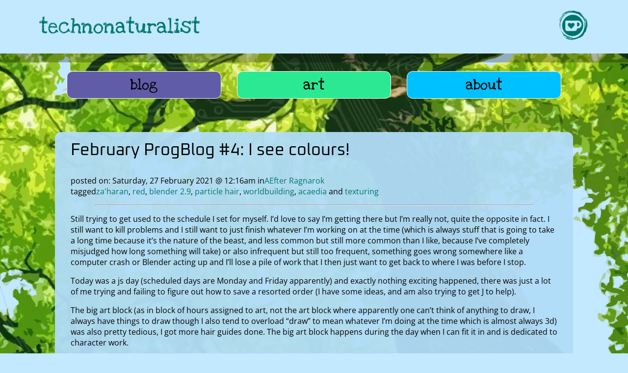

--- FILE ---
content_type: text/html
request_url: https://technonaturalist.net/blog/2021/02/february-progblog-4-i-see-colours/
body_size: 4419
content:
<!doctype html><html lang=en-AU><head><title>technonaturalist: February ProgBlog #4: I see colours!</title><link rel=canonical href=https://technonaturalist.net/blog/2021/02/february-progblog-4-i-see-colours/><link rel=icon type=image/x-icon href=/images/icefire.ico><link rel=apple-touch-icon-precomposed href=/images/icefire.ico><meta name=robots content="noai, noimageai"><meta charset=utf-8><meta name=viewport content="width=device-width,initial-scale=1"><link rel=preload href=/fonts/Love_Ya_Like_A_Sister/LoveYaLikeASister-Regular.ttf as=font type=font/ttf crossorigin><link rel=preload href=/fonts/Oxanium/Oxanium-VariableFont_wght.ttf as=font type=font/ttf crossorigin><link rel=preload href=/fonts/Open_Sans/OpenSans-VariableFont_wdth,wght.ttf as=font type=font/ttf crossorigin><link rel=preload as=style href=/css/style.min.css crossorigin><link rel=stylesheet type=text/css href=/css/style.min.css integrity crossorigin=anonymous media=all><script language=javascript type=text/javascript src=/js/svg-inject.min.js async></script><script language=javascript type=text/javascript src=/js/lightbox.min.js async></script><link rel=stylesheet type=text/css href=/css/lightbox.min.css async><link href=/pagefind/pagefind-ui.css rel=stylesheet async><script language=javascript type=text/javascript src=/pagefind/pagefind-ui.js async></script></head><body><header data-pageview-ignore=all><h1><a href=/>technonaturalist</a></h1><div class=socials data-pageview-ignore=all><a rel=me aria-label="link to hive" href=https://peakd.com/@ryivhnn/posts title="see my hive profile on my favourite front end"><img data-pagefind-ignore alt="image link to hive" src=/images/hive-btn.svg onload=SVGInject(this) height=96 width=96></a>
<a rel=me aria-label="link to hive" href=https://ko-fi.com/ryivhnn title="check out my ko-fi"><img data-pagefind-ignore alt="image link to ko-fi" src="/images/kofi btn.svg" onload=SVGInject(this) height=96 width=96></a></div></header><div class=layout><aside><nav><a id=blog href=/blog>blog</a>
<a id=art href=/art>art</a>
<a id=about href=/about>about</a></nav><div id=search></div><script>window.addEventListener("DOMContentLoaded",e=>{new PagefindUI({element:"#search",showSubResults:!0,resetStyles:!1,showImages:!1})})</script></aside><main><article class=blog data-pagefind-body><h1 data-pagefind-meta=title>February ProgBlog #4: I see colours!</h1>posted on: Saturday, 27 February 2021 @ 12:16am
in<ul class=categories data-pagefind-ignore=all><li><a href=/categories/aefter-ragnarok/>AEfter Ragnarok</a></li></ul><div data-pagefind-ignore=all>tagged<ul class=tags data-pagefind-ignore=all><li><a href=/tags/zaharan/>za'haran</a></li><li><a href=/tags/red/>red</a></li><li><a href=/tags/blender-2.9/>blender 2.9</a></li><li><a href=/tags/particle-hair/>particle hair</a></li><li><a href=/tags/worldbuilding/>worldbuilding</a></li><li><a href=/tags/acaedia/>acaedia</a></li><li><a href=/tags/texturing/>texturing</a></li></ul></div><hr><p>Still trying to get used to the schedule I set for myself. I&rsquo;d love to say I&rsquo;m getting there but I&rsquo;m really not, quite the opposite in fact. I still want to kill problems and I still want to just finish whatever I&rsquo;m working on at the time (which is always stuff that is going to take a long time because it&rsquo;s the nature of the beast, and less common but still more common than I like, because I&rsquo;ve completely misjudged how long something will take) or also infrequent but still too frequent, something goes wrong somewhere like a computer crash or Blender acting up and I&rsquo;ll lose a pile of work that I then just want to get back to where I was before I stop.</p><p>Today was a js day (scheduled days are Monday and Friday apparently) and exactly nothing exciting happened, there was just a lot of me trying and failing to figure out how to save a resorted order (I have some ideas, and am also trying to get J to help).</p><p>The big art block (as in block of hours assigned to art, not the art block where apparently one can&rsquo;t think of anything to draw, I always have things to draw though I also tend to overload &ldquo;draw&rdquo; to mean whatever I&rsquo;m doing at the time which is almost always 3d) was also pretty tedious, I got more hair guides done. The big art block happens during the day when I can fit it in and is dedicated to character work.</p><figure class=single><a href=/blog/2021/02/february-progblog-4-i-see-colours/Screenshot_20210226_215440_hu_27ff58abfeb4ee48.webp aria-label="open image in lightbox"><img decoding=async loading=lazy sizes="(min-width: 2560px) 1200px,
(min-width: 1080px) 800px,
(min-width: 640px) 500px,
(min-width: 480px) 300px,
75vw" srcset='/blog/2021/02/february-progblog-4-i-see-colours/Screenshot_20210226_215440_hu_bff703d17dc6d7ac.webp 300w,
/blog/2021/02/february-progblog-4-i-see-colours/Screenshot_20210226_215440_hu_58a560918690651e.webp 500w,
/blog/2021/02/february-progblog-4-i-see-colours/Screenshot_20210226_215440_hu_5e341eda66b283d9.webp 800w,' src=https://technonaturalist.net/blog/2021/02/february-progblog-4-i-see-colours/Screenshot_20210226_215440_hu_39a17036491847cd.webp width=1000 height=549 alt="Screenshot 20210226 215440" title="Screenshot 20210226 215440"></a></figure><p>Those loose spindly bits are coming and going which is giving me some hope that I can get rid of all of them by the time I&rsquo;ve finished placing all the guides.</p><p>The small art block (see above) happen at night (but they have so far been about the same size as the big art blocks x_x) and is dedicated to set and prop work. Currently I&rsquo;m working on Acaedia. One of the <a href=/blog/2021/02/february-progblog-2-circliar/>previous progblogs</a> showed that I was nearly done with the shape of the floor I was working on (and by extension the shape of the entire central tower). After I&rsquo;d got all the rooms sorted out, in my infinite wisdom I am now going way overboard with linked duplicates, which in this particular case basically means I deleted all the room copies and will link dup instead of normal dup them like I did initially. But while I&rsquo;ve just got a quarter of the quarters to work with, I&rsquo;ve been cleaning up various parts of various meshes such as joining the floor and ceiling of each room into one mesh and deleting the internal faces, joining the thick part of the wall and the base it was sitting on to make a nicer flowing surface (I hope they connect up nicely when there&rsquo;s more copies),</p><figure class=single><a href=/blog/2021/02/february-progblog-4-i-see-colours/Screenshot_20210226_222904_hu_7f7f8fcc3b9e6ff8.webp aria-label="open image in lightbox"><img decoding=async loading=lazy sizes="(min-width: 2560px) 1200px,
(min-width: 1080px) 800px,
(min-width: 640px) 500px,
(min-width: 480px) 300px,
75vw" srcset='/blog/2021/02/february-progblog-4-i-see-colours/Screenshot_20210226_222904_hu_e1384f284928d0d.webp 300w,
/blog/2021/02/february-progblog-4-i-see-colours/Screenshot_20210226_222904_hu_9d6e8179dce56cc0.webp 500w,
/blog/2021/02/february-progblog-4-i-see-colours/Screenshot_20210226_222904_hu_8671f5ca48ac1fae.webp 800w,' src=https://technonaturalist.net/blog/2021/02/february-progblog-4-i-see-colours/Screenshot_20210226_222904_hu_fcb8d3242746943f.webp width=1000 height=549 alt="Screenshot 20210226 222904" title="Screenshot 20210226 222904"></a></figure><p>and finding out through trial and error (mostly error) that I don&rsquo;t desperately need the subdivision surface modifier on the curved surfaces if I add more polygons, bevel the edges (which is actually an in-place extrude of the faces attached to the edges I want to bevel and then scaling and/or moving them slightly because I can&rsquo;t find Lightwave&rsquo;s equivalent of smooth shift in Blender, it&rsquo;s probably somewhere blatantly obvious) and use both smooth shade (which I tend to automatically apply to everything anyway, encountered awkward shading for the first time in all the time I&rsquo;ve been using it with this model) and autosmooth.</p><p>And at any rate most of the walls are going to be covered in plants.</p><p>Also doing a little bit more texture work (hence the post title) which will get adjusted/added to as I keep gaining context (I&rsquo;m the type that needs context).</p><figure class=single><a href=/blog/2021/02/february-progblog-4-i-see-colours/Screenshot_20210226_230538_hu_6255fa2ecfaf9854.webp aria-label="open image in lightbox"><img decoding=async loading=lazy sizes="(min-width: 2560px) 1200px,
(min-width: 1080px) 800px,
(min-width: 640px) 500px,
(min-width: 480px) 300px,
75vw" srcset='/blog/2021/02/february-progblog-4-i-see-colours/Screenshot_20210226_230538_hu_82951cabc2f3e0f0.webp 300w,
/blog/2021/02/february-progblog-4-i-see-colours/Screenshot_20210226_230538_hu_6e931122cadf6f5e.webp 500w,
/blog/2021/02/february-progblog-4-i-see-colours/Screenshot_20210226_230538_hu_4e4f961820a9d703.webp 800w,' src=https://technonaturalist.net/blog/2021/02/february-progblog-4-i-see-colours/Screenshot_20210226_230538_hu_448e60653a9aad97.webp width=1000 height=549 alt="Screenshot 20210226 230538" title="Screenshot 20210226 230538"></a></figure><p>The outside of the building is something apparently called &ldquo;bonecrete&rdquo; which probably stemmed from discussions with 16yo about using synthesised bone as a building material when I was telling him about how all the buildings in AER-verse had plants growing out of them (as in straight out of them, soil optional) but I wasn&rsquo;t sure what they were made of and he saw trying to figure out possibilities for building materials that would allow for that as a fun exercise.</p><sup>Don&rsquo;t ask I do a lot of work much later than I should be. Also no I don&rsquo;t think too much about anything whatchu talken bout.</sup><p>All the floors seem to be rammed earth (the texture of which I really need to do something about as everyone I&rsquo;ve shown it to keeps calling it carpet) except for the bathroom, toilet and utility rooms which use polished concrete or something similar. I have no idea what the walls are made of, I thought I was making the rammed earth texture for the walls but apparently not XD</p><sub>I told you I don&rsquo;t have any control over this thing.</sub><p>I actually can&rsquo;t wait to get to furnishing (I&rsquo;m sure I&rsquo;ll regret it once I start XD) but I want to finish the entire building first because that&rsquo;s how I roll.</p><sub>And the advantage there will be I&rsquo;ll have a proper background to do my next animation practice which is two character choreo now that I have two characters XD</sub><div class=copyright><a href=http://creativecommons.org/licenses/by-nc-nd/4.0/ rel=license><img alt="Creative Commons License" src=/images/cc-by-nc-nd.png width=88 height=31></a><br>This work by <span property="cc:attributionName" xmlns:cc=http://creativecommons.org/ns#>ryivhnn</span> is licensed under a <a href=http://creativecommons.org/licenses/by-nc-nd/4.0/ rel=license>Creative Commons Attribution-NonCommercial-NoDerivatives 4.0 International License</a></div></article></main><aside><div class=bar><div class=category-nav><h2>categories</h2><ul class=categories><li><a href=/categories/aefter-ragnarok/>AEfter Ragnarok</a></li><li><a href=/categories/life/>life</a></li><li><a href=/categories/home-education/>home education</a></li><li><a href=/categories/art/>art</a></li><li><a href=/categories/webmonkeying/>webmonkeying</a></li><li><a href=/categories/roleplaying/>roleplaying</a></li><li><a href=/categories/uasg/>UASG</a></li><li><a href=/categories/wannabe-farmstead/>Wannabe Farmstead</a></li></ul></div><div class=extra><ul><li><a href=/how-get-aer-cameo-character>How to get an AER cameo character</a></li><li><a href=/tag-cloud>tag cloud</a></li></ul></div></div><div class=bar><div class=blog-related data-pagefind-ignore=all><h2>related</h2><ul><li><a href=/blog/2015/06/3d-fyn-hair-progression/>3d-fyn hair progression</a></li><li><a href=/blog/2018/03/aer-march-progblog-1/>AER March ProgBlog #1</a></li><li><a href=/blog/2018/01/happy-new-year/>Happy New Year!</a></li><li><a href=/blog/2019/03/march-progblog-2-was-where-rail-was/>March ProgBlog #2: was this where the rail was?</a></li><li><a href=/blog/2020/08/august-progblog-3-fingers/>August ProgBlog #3: fingers</a></li></ul></div></div></aside></div><footer><div class=copyright><p>site designs by Sprat | <a href=/privacy>privacy</a></p></div></footer></body></html>

--- FILE ---
content_type: text/css
request_url: https://technonaturalist.net/css/style.min.css
body_size: 2711
content:
@font-face{font-family:indie flower;src:url(/fonts/Indie_Flower/IndieFlower.ttf)format("truetype");font-display:fallback}@font-face{font-family:love ya like a sister;src:url(/fonts/Love_Ya_Like_A_Sister/LoveYaLikeASister-Regular.ttf)format("truetype");font-display:fallback}@font-face{font-family:oxanium;src:url(/fonts/Oxanium/Oxanium-VariableFont_wght.ttf)format("truetype");font-display:fallback}@font-face{font-family:open sans;src:url(/fonts/Open_Sans/OpenSans-VariableFont_wdth,wght.ttf)format("truetype");font-display:swap}@media(prefers-color-scheme:light){:root{--altbgcolour:178, 221, 248;--altbgrgba:rgba(var(--altbgcolour), 0.95);--bgcolour:#c2e9ff;--bghexcolour:194, 233, 255;--bgpng:url("/images/footer-light.png"), url("/images/tree-bg-light.png"), linear-gradient(#c2e9ff 80%, #fff799);--bgwebp:url("/images/footer-light.webp"), url("/images/tree-bg-light.webp"), linear-gradient(#c2e9ff 80%, #fff799);--bgrgba:rgba(var(--bghexcolour), 0.95);--body:#000;--cardtag:#fff;--footertext:#c2e9ff;--link:#00746b;--linkActiveHover:#f500bd;--linkVisited:#ff86c9;--outline:1px solid #00746b;--preload-bg:/images/tree-bg-light.webp}}@media(prefers-color-scheme:dark){:root{--altbgcolour:11, 31, 64;--altbgrgba:rgba(var(--altbgcolour), 0.95);--bgcolour:#02122c;--bghexcolour:2, 18, 44;--bgpng:url("/images/footer-dark.png"), url("/images/tree-bg-dark.png");--bgwebp:url("/images/footer-dark.webp"), url("/images/tree-bg-dark.webp");--bgrgba:rgba(var(--bghexcolour), 0.95);--body:#ebebeb;--cardtag:#000;--footertext:#ebebeb;--link:#2be992;--linkActiveHover:#f500bd;--linkVisited:#ff86c9;--outline:0 none}}html,body{min-height:100vh;margin:0;padding:0}a{color:var(--link);text-decoration:none;transition:all .5s ease}a>svg *{fill:var(--link)!important}a:visited{color:var(--linkVisited)}a:active,a:hover,a:hover>svg *{color:var(--linkActiveHover)!important;fill:var(--linkActiveHover)!important}a:hover,a:active,a:visited,a:hover>svg *{fill:var(--link);transition:all 1s ease}body{background-color:var(--bgcolour);background-image:var(--bgpng);background-repeat:no-repeat;background-position:50% 100%,100% 0;background-size:contain,auto;color:var(--body);font:16px open sans,sans-serif;transition:background 5s ease}@supports(background-image:var(--bgwebp)){body{background-image:var(--bgwebp)}}code{text-wrap:wrap}figure{margin:0;padding:0;text-align:center}figcaption{font-size:.75em}h1{font:42px love ya like a sister,cursive}h2{font:24px oxanium,serif}h3{font:20px oxanium,serif}hr{margin:1rem auto;max-width:90%;text-align:center}img,#lightbox .img img{border-radius:4px;max-width:100%;height:auto}mark{border-radius:16px 4px;padding:.25rem}pre{border-radius:8px;padding:1rem}table td{vertical-align:top}video{width:100%}article{background:var(--altbgrgba);border-radius:12px;margin:1rem 0;padding:0 2rem 1rem}article h1{font:34px oxanium,cursive;padding-top:1rem}article h2{font:30px indie flower,cursive}article .copyright{font-size:12px;padding:3rem 0}aside{grid-area:aside;margin-top:4rem}aside>*{margin:1rem .5rem}aside:nth-of-type(2){content-visibility:auto;contain-intrinsic-size:300px;margin-top:15rem}aside div{border-radius:12px;padding:.5rem 1rem;transition:all 5s ease}aside .bar{background:var(--bgrgba)}aside .blog-related li,aside .extra li{padding:.5rem}header{background:var(--bgcolour);box-shadow:0 18px 1px rgba(0,0,0,.26);display:flex;justify-content:space-between;transition:all 5s ease;padding:0 5rem}header h1,header h1 a:visited{color:var(--link);fill:var(--link)}header .socials{display:flex;align-items:center;justify-content:flex-end}header .socials svg{height:64px;width:64px}footer{color:var(--footertext);content-visibility:auto;contain-intrinsic-size:50px;display:flex;align-items:flex-end}main{grid-area:main;margin-top:8em}main>div{margin:1rem 0 .5rem}main .latest h2{background:var(--bgrgba)}nav{display:flex;justify-content:center}nav a,nav a:visited{border-radius:12px;color:#000;display:block;flex:1;font:30px love ya like a sister;text-align:center;margin:1rem;padding:.5rem 1rem}nav #about{background:#00c1ff;border:1px solid #fff}nav #art{background:#2be992;border:1px solid #fff}nav #blog{background:#605ca8;border:1px solid #fff}.art-grid{display:grid;gap:1rem;grid-template-columns:repeat(auto-fit,minmax(250px,1fr));grid-template-rows:masonry}.art-grid .summary{text-align:center}.article{transition:all 5s ease}.card{background:var(--altbgrgba);border-radius:12px;break-inside:avoid;content-visibility:auto;contain-intrinsic-size:1e3px}.card .summary{padding:0 1rem .5rem}.card .summary .date{margin-bottom:1rem}.card .summary-content>div,.card .summary-content iframe,.card .summary-content img,.card .summary-content figure,.card .summary-content .mosaic{display:none}.card .tags li{background:var(--link)}.card .tags li a{color:var(--cardtag)}.copyright{text-align:center;width:100%}.cover{text-align:center;overflow:hidden}.cover img{border-radius:12px 12px 0 0;height:100%;object-fit:cover;width:100%}.layout{display:grid;grid-column-gap:1rem;grid-template-columns:1fr 6fr 1fr 4fr 1fr;grid-template-areas:". main . aside ."}.pagination{text-align:center}.pagination li{display:inline-block;min-width:24px;min-height:24px}.art-latest{display:grid;gap:1rem;grid-template-columns:repeat(3,1fr)}.art-latest .big{grid-column:span 1;grid-row:span 1}.art-latest h3{text-align:center}.blog-latest .cover{max-height:500px;width:100%}.latest h2{border-radius:12px;display:inline-block;font-size:2.5rem;padding:.5rem 2rem}#search{margin:0 1.5rem 0 0;padding:0;position:relative;z-index:1;--pagefind-ui-background:var(--bgrgba);--pagefind-ui-text:var(--body)}#search button,#search input{border:0;color:var(--body)}#search button:focus,#search button:invalid,#search button:required,#search input:focus,#search input:invalid,#search input:required{outline:1px solid var(--linkActiveHover)}#search .pagefind-ui__drawer{background:var(--bgrgba)}#search .pagefind-ui__result{border-top:dotted var(--body)}#search .pagefind-ui__result:last-of-type{border-bottom:dotted var(--body)}li .single{margin:1rem 0}.art .single{margin-top:1rem;text-align:center}.art ul.categories,.blog ul.categories,.art ul.tags,.blog ul.tags{display:inline;padding:0}.art ul.categories li,.blog ul.categories li,.art ul.tags li,.blog ul.tags li{display:inline;margin:0;padding:0}.art ul.categories li:nth-child(n)::after,.blog ul.categories li:nth-child(n)::after,.art ul.tags li:nth-child(n)::after,.blog ul.tags li:nth-child(n)::after{content:", "}.art ul.categories li:last-child::before,.blog ul.categories li:last-child::before,.art ul.tags li:last-child::before,.blog ul.tags li:last-child::before{content:" and "}.art ul.categories li:last-child::after,.art ul.categories li:nth-last-child(2)::after,.art ul.categories li:only-child::before,.art ul.categories li:only-child::after,.blog ul.categories li:last-child::after,.blog ul.categories li:nth-last-child(2)::after,.blog ul.categories li:only-child::before,.blog ul.categories li:only-child::after,.art ul.tags li:last-child::after,.art ul.tags li:nth-last-child(2)::after,.art ul.tags li:only-child::before,.art ul.tags li:only-child::after,.blog ul.tags li:last-child::after,.blog ul.tags li:nth-last-child(2)::after,.blog ul.tags li:only-child::before,.blog ul.tags li:only-child::after{content:""}.art-related li{aspect-ratio:1/1;display:inline-block;list-style-type:none;min-height:90px;overflow:hidden}.art-related ul{margin:0 auto;padding:0}.blog .card{outline:var(--outline)}.category-nav ul{margin:0;padding:0}.category-nav li{border-radius:4px;display:inline-block;margin:.25rem;padding:.25rem .5rem}.category-nav li a{color:var(--body)}.category-nav .categories li a{color:#000}.category-nav .categories li:nth-child(1),.category-nav .categories li:nth-child(6n+1){background:#0ff}.category-nav .categories li:nth-child(2),.category-nav .categories li:nth-child(6n+2){background:#2be992}.category-nav .categories li:nth-child(3),.category-nav .categories li:nth-child(6n+3){background:#f06eaa}.category-nav .categories li:nth-child(4),.category-nav .categories li:nth-child(6n+4){background:#f7941d}.category-nav .categories li:nth-child(5),.category-nav .categories li:nth-child(6n+5){background:#fff568}.category-nav .categories li:nth-child(6),.category-nav .categories li:nth-child(6n+6){background:#a78cc0}.pager ul{margin:0;padding:0}.pager li{display:inline-block;min-width:28px;min-height:28px}.tags{display:inline-block;list-style-type:none;margin:1rem 0;padding:0}.tags li{border-radius:8px;display:inline-block;margin:.25rem;padding:.25rem .5rem}.tag-cloud .tags li{margin:0;padding:0;vertical-align:middle}.tag-cloud .tags li a{font-size:clamp(.75rem,calc(var(--size)/3 * .1rem),3rem)}.big{grid-column:span 2;grid-row:span 2}.centre{text-align:center;margin:0 auto}.drop{display:none!important}.float-left{float:left;margin-right:1rem}.float-right{float:right;margin-left:1rem}.float-left,.float-right{max-width:50%}.mosaic{display:grid;gap:.5rem 1rem;grid-template-columns:repeat(auto-fit,minmax(300px,1fr));grid-template-rows:masonry;margin:.5rem auto}.mosaic img{width:100%;height:auto}.nsfw img{filter:blur(20px)}.no-dot ul{list-style-type:none}@media screen and (min-width:2560px){#lightbox .img{max-width:1500px!important}.art-related img{height:200px;width:200px}.blog img{max-height:1e3px;width:auto}}@media screen and (max-width:1920px){.art-latest .cover{height:225px}.art-related img{height:150px;width:150px}.blog img{max-height:800px;width:auto}}@media screen and (max-width:1440px){aside,aside:nth-of-type(2),main{margin:.25rem 7rem;width:100vw}.layout{display:flex;flex-wrap:wrap}}@media screen and (max-width:1080px){aside,aside:nth-of-type(2),main{margin:0 1rem}}@media screen and (max-width:540px){header{padding:0 .5rem}h1{font-size:1.75rem}nav a{margin:.5rem .25rem}.art-latest{display:inline-block;width:100%}.art-latest .card{margin:0 auto}.art-related img{height:90px;width:90px}}@media screen and (max-width:420px){.art-grid{display:block}.art-grid .card:first-child,.art-grid .card:last-child{margin:0}.art-grid .card{margin:1rem 0}}

--- FILE ---
content_type: text/css
request_url: https://technonaturalist.net/css/lightbox.min.css
body_size: 601
content:
#lightbox{width:100%;height:100%;position:fixed;top:0;left:0;background:rgba(0,0,0,.85);z-index:9999999;line-height:0;cursor:pointer;display:none}#lightbox .img{position:relative;top:50%;left:50%;-ms-transform:translateX(-50%)translateY(-50%);-webkit-transform:translate(-50%,-50%);transform:translate(-50%,-50%);max-width:100%;max-height:100%}#lightbox .img img{opacity:0;pointer-events:none;width:auto}@media screen and (min-width:1200px){#lightbox .img{max-width:1200px}}@media screen and (min-height:1200px){#lightbox .img{max-height:1200px}}#lightbox span{display:block;position:fixed;bottom:13px;height:1.5em;line-height:1.4em;width:100%;text-align:center;color:#fff;text-shadow:-1px -1px 0 #000,1px -1px 0 #000,-1px 1px 0 #000,1px 1px 0 #000}#lightbox span{display:none}#lightbox .videoWrapperContainer{position:relative;top:50%;left:50%;-ms-transform:translateX(-50%)translateY(-50%);-webkit-transform:translate(-50%,-50%);transform:translate(-50%,-50%);max-width:900px;max-height:100%}#lightbox .videoWrapperContainer .videoWrapper{height:0;line-height:0;margin:0;padding:0;position:relative;padding-bottom:56.333%;background:#000}#lightbox .videoWrapper iframe{position:absolute;top:0;left:0;width:100%;height:100%;border:0;display:block}#lightbox #prev,#lightbox #next{height:50px;line-height:36px;display:none;margin-top:-25px;position:fixed;top:50%;padding:0 15px;cursor:pointer;text-decoration:none;z-index:99;color:#fff;font-size:60px}#lightbox.gallery #prev,#lightbox.gallery #next{display:block}#lightbox #prev{left:0}#lightbox #next{right:0}#lightbox #close{height:50px;width:50px;position:fixed;cursor:pointer;text-decoration:none;z-index:99;right:0;top:0}#lightbox #close:after,#lightbox #close:before{position:absolute;margin-top:22px;margin-left:14px;content:"";height:3px;background:#fff;width:23px;-webkit-transform-origin:50% 50%;-moz-transform-origin:50% 50%;-o-transform-origin:50% 50%;transform-origin:50% 50%;-webkit-transform:rotate(-45deg);-moz-transform:rotate(-45deg);-ms-transform:rotate(-45deg);-o-transform:rotate(-45deg)}#lightbox #close:after{-webkit-transform:rotate(45deg);-moz-transform:rotate(45deg);-ms-transform:rotate(45deg);-o-transform:rotate(45deg)}#lightbox,#lightbox *{-webkit-user-select:none;-moz-user-select:none;-ms-user-select:none;user-select:none}

--- FILE ---
content_type: image/svg+xml
request_url: https://technonaturalist.net/images/kofi%20btn.svg
body_size: 58589
content:
<?xml version="1.0" encoding="UTF-8"?>
<svg id="Layer_1" data-name="Layer 1" xmlns="http://www.w3.org/2000/svg" viewBox="0 0 256 256">
  <defs>
    <style>
      .cls-1 {
        fill: #2be992;
        stroke-width: 0px;
      }
    </style>
  </defs>
  <g>
    <path class="cls-1" d="m17.88,134.41c0-.43-.02-.86-.03-1.28-1.12-.11-.78,1.37.03,1.28Z"/>
    <path class="cls-1" d="m17.15,127.71c-.05.8.07,1.44.44,1.82-.17-.59.49-1.99-.44-1.82Z"/>
    <path class="cls-1" d="m14.82,124.72c-.47-.26-.64.38-.61.92.04.54.27,1,.53.4-.72-.26.35-.65.08-1.32Z"/>
    <path class="cls-1" d="m14.85,124.2c.2-1.16-.24-1.34.16-2.11-.87-.26-.79,2.19-.16,2.11Z"/>
    <path class="cls-1" d="m14.93,111.6c.32.06.14.5.39.61.31-.22,1.16-1.26.58-1.79-.3.62-.18.82-.96,1.18Z"/>
    <path class="cls-1" d="m14.84,88.06c-.63.33-.56,1.37-.16,1.76.24-.68.36-1.3.16-1.76Z"/>
    <path class="cls-1" d="m24.36,85.26c-.36.67-.55,1.75-1.21,1.5.06-.49.91-1.31.43-1.57-.8.61-.97,1.54-.99,2.55-.01,1.01.1,2.09-.1,3.06,1.12-1.05,1.95-4.28,1.88-5.54Z"/>
    <path class="cls-1" d="m25.25,81.23l.65.34c.24-.91.75-.88,1.17-1.19-1.06-.08.48-1.04-.13-1.28-.23.57-.5,1.01-.78,1.35-.28.35-.58.6-.91.78Z"/>
    <path class="cls-1" d="m27.07,78.86c.82.11.63.2.95.82.55-1,.4-1.78.65-2.68-.27.96-1.08-.35-1.38.45.51.36.51,1.18-.22,1.41Z"/>
    <path class="cls-1" d="m23.88,76.49c.3-.61.62-1.18,1.03-1.33-.83-.7-1.41.87-1.03,1.33Z"/>
    <path class="cls-1" d="m29.89,74.94c-.79.53-.85,1.33-.67,2.08.48-.79.81-1.48.67-2.08Z"/>
    <path class="cls-1" d="m26.62,71.35c.32-.8,1.53-1.86,1.28-2.49-.37.04-1.73,2.71-1.28,2.49Z"/>
    <path class="cls-1" d="m32.91,52.55c-.51,1.8-1.72,1.38-2.28,3.08.71.01,3.29-2.28,2.28-3.08Z"/>
    <path class="cls-1" d="m40.74,59.01c.5-.31,1-.61,1.23-1.45-.33.33-1.12.7-1.72,1.19-.6.48-1.06,1.04-.78,1.65.26-.79.77-1.08,1.26-1.39Z"/>
    <path class="cls-1" d="m38.35,46.74c.24.17.46.53.74.32.61-.83.78-1.69,1.11-2.47.33-.78.8-1.48,2.04-1.9-.3-.3-.47-.61-.44-.93-.49.73-1.11,1.18-1.67,1.63-.57.45-1.1.9-1.41,1.61.48-.21.43,1.21-.36,1.74Z"/>
    <path class="cls-1" d="m40.35,41.07c.38-.33.75-.67,1.13-1-.16-.87-1.99.76-1.13,1Z"/>
    <path class="cls-1" d="m42.75,41.91c.66-.38.88-.51,1.88-1-.28-.24-.52-.75-.87-.55.86,1.07-1.77.32-1.01,1.55Z"/>
    <path class="cls-1" d="m49.52,47.75c.59-.3,1.09.13,1.67-.16-.64-.45-.45-.23-.8-.93-.21.36-1.26.72-.87,1.1Z"/>
    <path class="cls-1" d="m50.39,44.08c-.34-.19-.58-.04-.71.25-.12.29-.14.7-.05,1.03.54-.43.8-.85.75-1.28Z"/>
    <path class="cls-1" d="m52.88,44.91c.87-.75,1.75-1.5,2.46-1.33-.93-.43-.25-.42-.17-1.12-.99-.22-2.04,1.54-2.29,2.45Z"/>
    <path class="cls-1" d="m62.37,38.31c.19.22.34.61.63.47-.05-.93-1.27-.69-2.33-.09-.26.15-.52.32-.74.5-.22.18-.41.38-.55.56-.28.37-.35.71-.07.91.51-1.28,2.42-1.34,3.05-2.35Z"/>
    <path class="cls-1" d="m71.07,31.25c.85-.13,1.63-.42,1.63-1.11-.45.39-1.77.56-1.63,1.11Z"/>
    <path class="cls-1" d="m88.63,22.69c.1-.05.19-.1.28-.15.35-.2.62-.42.62-.73-.3.06-.56.13-.77.22-.1.04-.2.09-.29.14-.06.04-.07.08-.1.12-.1.18-.11.42-.09.69.06-.07.14-.14.22-.2.04-.03.07-.06.13-.1Z"/>
    <path class="cls-1" d="m109.52,17.56c-.62.14-1.48.02-2.21-.01-.74-.04-1.34.04-1.46.51.68.03,1.13-.08,1.52-.09.39-.01.7.06,1.12.46-.58-.9,1.21-.24,1.03-.87Z"/>
    <path class="cls-1" d="m155.14,11.64c.61-.71-.25-1.85-.96-1.27.33.2.62.43.78.71-.14.18-.5.08-.84,0-.35-.08-.68-.14-.78.1.42.57.81-.02,1.79.45Z"/>
    <path class="cls-1" d="m208.38,42.28c-.26-.28-.48-.55-.12-.79-1.14-.78-2.03-1.72-2.54-1.31,1.21.38,1.83,1.91,2.66,2.1Z"/>
    <path class="cls-1" d="m226.6,63.94c.46.68.87,1.74,1.46.88-.46-.56-.94-.98-1.46-.88Z"/>
    <path class="cls-1" d="m242.75,90.45s.05.1.07.15l.03.08.02.04h0s.53,1.59.53,1.59h0s0,.01,0,.01c.05.09.1.18.14.27.19.35.36.68.64,1.07.08-.42.09-.89-.02-1.31-.01-.05-.03-.1-.05-.15l-.03-.08v-.02s-.01-.01-.01-.01l-.53-1.6h0s-.03-.08-.03-.08c-.09-.2-.18-.4-.29-.58-.21-.37-.45-.69-.73-.94.09.56-.29-.03-.57-.11.27.51.49.97.68,1.38.05.1.1.21.15.31Z"/>
    <path class="cls-1" d="m245.67,95.76c-.11-.2-.19-.45-.25-.71v-.05s-.02-.02-.02-.02v-.04s-.01-.08-.01-.08c0-.05-.01-.1-.02-.15-.05-.19-.18-.34-.66-.29.13.14.22.28.28.4.03.06.05.13.08.19l.02.05.02.07c.03.08.05.16.07.23.2.63.42,1.22.94,1.92.76-2.35.28-.2-.45-1.53Z"/>
    <path class="cls-1" d="m247.2,111.19c-1.02-.11-.65,2.01.27,1.54-.16-.76-.62-.87-.27-1.54Z"/>
    <path class="cls-1" d="m84.81,223.22c.78.26,1.97.48,3.19.62,1.22.14,2.49.16,3.4.15-.63,1.23,1.85.31,2.29,1.8.5-.44,1.56-.09,1.79-.9,1.1.32-.59.42.02,1.26,1.05.1,2.41-.97,3.27-.39.06.04.02.76.14.77.67.05,1.15-.57,1.93-.47-.08,0-.29.45-.33.45.38,0,1.19-.32,1.62-.27.72.08,1.37,1.22,2.23,1.28.77.04,1.43-.97,2.2-1.04.68-.05,1.28.3,1.87.56.29.13.58.23.87.25.07,0,.14,0,.22,0,.07,0,.17-.02.25-.04.17-.05.35-.12.51-.23.93.05,1.04.69,1.86.82.77-.14,1.52-.24,2.28-.32.37-.04.75-.07,1.13-.11l.28-.02h.14s.1-.02.12-.03l.28-.06c.75-.16,1.52-.33,2.37-.66.15-.6.92-2.34.13-2.22.11,0,.24,0,.37-.01h0s0,.04,0,.04h0s1.05-.04,1.05-.04l.05-.03h.08s.17-.03.17-.03c.11-.02.23-.04.35-.06.47-.09.92-.22,1.28-.39.71-.33.98-.79.08-1.33-.49-.29-1.24.26-.98.32-.22-.05-.45-.07-.68-.11-.12-.02-.25,0-.37-.02l-.04.07-.05.13h0s-.9-.29-.9-.29h0s0,0,0,0h-.03s-.06,0-.06,0l-.11-.03c-.3-.06-.62-.09-.94-.07-.64.05-1.29.3-1.86.93l-.16-.03h-.05s-.08-.02-.08-.02l-.16-.02-.64-.06c-.42-.04-.84-.07-1.26-.11-.83-.07-1.66-.11-2.49-.16-.41-.02-.82-.04-1.23-.06l-.31-.02-.26-.02-.51-.04c-.68-.05-1.36-.1-2.03-.15-.67-.06-1.35-.12-2.01-.2-.66-.08-1.32-.21-1.98-.34-1.3-.28-2.59-.62-3.82-1.17.63-2.45-3.59-2.46-5.18-2.03-1.01-.39-2.04-.7-3.09-.97-.26-.07-.53-.13-.79-.2-.26-.07-.53-.14-.79-.2-.53-.13-1.07-.26-1.61-.38-2.17-.47-4.39-1.02-6.64-1.8-.17-.4.04-.39.25-.69-.49-.22-.81-.09-.95.43-.51-1.1-3.85-1.37-2.89-2.75-.6.06-.96.76-1.87,0,.57-.6.25-.5.6-1.35.78.63.71.94,1.35.31-1.32-.59-2.65-1.21-3.98-1.88,0,.08.09.16.31.23-.4.2-.56-.03-.61-.38-1.41-.71-2.82-1.46-4.24-2.26-5.75-3.26-11.51-7.24-16.94-12.07-5.43-4.82-10.56-10.46-15.1-16.85l-.43-.59c-.14-.2-.27-.41-.41-.61-.27-.41-.54-.82-.81-1.23-.54-.83-1.1-1.65-1.62-2.49-.51-.86-1.02-1.72-1.53-2.58-.25-.43-.51-.87-.76-1.3-.24-.44-.47-.89-.71-1.34-.47-.9-.94-1.8-1.41-2.7-.24-.45-.44-.92-.66-1.38-.21-.46-.43-.93-.65-1.39-.09-.2-.19-.41-.28-.62.05.18.11.36.16.55.16.58.38,1.15.58,1.72l.6,1.71.61,1.71.68,1.68.69,1.68c.24.56.45,1.13.72,1.67l1.54,3.28c.13.27.26.55.39.82l.42.8.85,1.6.86,1.6c.28.53.61,1.04.91,1.56l1.86,3.11,2.02,3.01c.34.5.66,1.01,1.02,1.5l1.09,1.46,1.08,1.45.54.73c.18.24.38.47.57.7l2.31,2.8c.38.47.8.91,1.2,1.36l1.22,1.34,1.23,1.34,1.29,1.28,1.29,1.27c.44.42.85.86,1.31,1.25l2.7,2.41c.23.2.45.41.68.6l.7.57,1.17.94.24.19h0s.92.75.92.75c-1.71-.36-3.42-1.6-5.05-3.02-1.1-1.01-2.16-2.1-3.2-3.07-1.02-.99-2-1.89-2.98-2.45.35.31-1.27-.15-1.56-.95-.38,1.67,1.64,3.83,1.58,6.01.86.77,1.26,1.56,1.21,2.43.37.29.72.45,1.02.43-.21.47-.03,1.03.34,1.61.19.29.42.59.68.88.26.29.54.57.82.84,1.12,1.1,2.18,2.06,1.5,2.5.54.1,1.05.12,1.58.23.54.1,1.11.27,1.75.67.4-.45-.16-.71.39-1.2.65.44,1.22.65,1.65.4-1.37-.93-2.17,0-3.44-.61.65-.63.16-1.35-.53-1.21-.82.51.7.63.3,1.06-.38-.21-.51.42-.95-.03,1.2-.82-1.97-1.17-1.98-2.47.28-.36.6-.58,1-.52,1.46,1.37,1.14.15,2.11.2.77.36.24.94.74,1.35.78-.95,1.99-.2,2.8.54,1.17.23,2.46.05,3.68-.11.38-.06.75-.11,1.11-.14.1.07.19.14.29.2,1,.66,2.01,1.32,3.01,1.98.25.16.5.33.76.49l.77.46,1.55.91,1.55.91c.52.29,1.05.56,1.58.85l1.59.83c.53.27,1.05.57,1.6.81,1.08.5,2.16,1.01,3.24,1.51.54.26,1.09.48,1.64.71l.85.35c.17.05.35.11.55.17.12-.33.24-.66-.04-.78Z"/>
    <path class="cls-1" d="m228.95,120.99c-.07-.4-.05-.84-.06-1.25v-.04s0,.04,0,.04c0,.41-.02.85.05,1.25,0,0,0,0,0,0Z"/>
    <path class="cls-1" d="m64.03,200.13c.18.07.27.1.3.1-.03,0-.12-.03-.3-.1h0Z"/>
    <path class="cls-1" d="m63.88,199.78s0,0,0,0c.49.09.62.55,1.06.69,0,0,0,0,0,0-.44-.14-.57-.59-1.06-.69Z"/>
    <path class="cls-1" d="m64.08,199.06c-.38-.32-.5-.32-.51-.22.01-.09.13-.08.49.22,0,0,0,0,.02,0Z"/>
    <path class="cls-1" d="m228.34,119.78s0,0,0,0c0,.2,0,.26,0,0Z"/>
    <path class="cls-1" d="m82.1,17.96h0c-.08.03-.16.06,0,0Z"/>
    <path class="cls-1" d="m82.07,17.95h.02c.1-.03.21-.08-.02,0Z"/>
    <path class="cls-1" d="m204.74,42.32c.48.22.95.36,1.37.19-.41-.24-.92-.53-1.45-.83-.53-.29-1.05-.61-1.47-.94-.18-.15-.35-.3-.48-.45.15.51.41.97.75,1.42.42.17.87.42,1.29.61Z"/>
    <path class="cls-1" d="m212.02,52.16c.28.2.56.26.87.06-.25-.33-.47-.63-.65-.88-.12-.16-.28-.26-.44-.32.17.36.27.74.23,1.14Z"/>
    <path class="cls-1" d="m206.94,44.3c-.85-.68-1.31-.71-1.77-1.64-.15.24-.32.36-.49.39.23.23.47.46.72.71.42-.31,1.88,1.36,1.54.54Z"/>
    <path class="cls-1" d="m209.81,48.78s0,0,0,0c-.19-.32-.47-.63-.91-.89.15.09.04-.02-.18-.23.24.37.64.73,1.09,1.12Z"/>
    <path class="cls-1" d="m65.59,200.3c-.27-.23-.55-.44-.95-.54-.04-.22-.72-.62-.66-.69-.12.05.62.48.66.71.4.1.67.33.94.56.14.11.26.27.4.38.11.08.21.18.33.26-.11-.1-.2-.26-.31-.33-.14-.11-.28-.23-.41-.34Z"/>
    <path class="cls-1" d="m67.76,201.99s.05.01.08.02c-.03-.05-.08-.11-.1-.16-.04.02-.02.07.02.14Z"/>
    <path class="cls-1" d="m121.41,213.09s0,0,0,0c0,.01-.02.02-.05.03.02,0,.04-.01.05-.03Z"/>
    <path class="cls-1" d="m99.88,211.5c.02.16.63.26,1.09.37.01,0,.03-.01.04-.02-.46-.11-1.11-.19-1.13-.35Z"/>
    <path class="cls-1" d="m119.84,212.69c.33.22,1.04.41,1.38.44-.32-.02-.95-.2-1.28-.41,0,0-.1-.03-.1-.03Z"/>
    <path class="cls-1" d="m210.1,113.1c-.3-2.07-.68-4.11-1.13-6.12-.08-.36-.16-.72-.24-1.08-.01-.02-.01-.04-.02-.06-.1-.4-.19-.8-.29-1.2.02-.02.06-.04.07-.06-.02-.07.06-.14.04-.21-.02-.01.14-.02.14-.03v-.04s-.17-.01-.17-.02c-.13-.52-.45-1.03-.6-1.54-.1-.36-.2-.71-.31-1.07-1.81-6.17-4.29-12.04-7.37-17.55-1.68-3.01-3.54-5.9-5.57-8.66-15.47-21.14-40.45-34.88-68.65-34.88-31.01,0-58.15,16.61-72.99,41.42-4.1,6.28-7.44,13.21-9.83,20.7-.94,2.96-1.71,5.93-2.32,8.9-.59,2.89-1.03,5.78-1.31,8.66-1.9,19.27,2.91,38.24,12.96,54,.02.03.04.06.05.08.04.06.07.11.1.17.06.09.11.18.17.26.09.14.19.28.28.42,4.09,6.24,9.02,11.96,14.67,16.98.13.12.27.24.4.35.15.13.29.26.44.39.02.01.03.03.05.04.39.34.79.67,1.18.99-.11-.04-.2-.07-.29-.09.07.02.14.04.21.07.02.02-.02.02,0,.04h0c.39.33.94.7,1.34,1.02,0,0,0,0,0,.02.01,0,.03.02.04.02.43.35.86.69,1.3,1.03,0,0,.02,0,.03.01.55.42,1.1.83,1.66,1.24.11.08.22.16.33.24,1.19.86,2.41,1.69,3.66,2.49.13.08.25.17.38.25.38.24.77.48,1.15.72.43.26.87.53,1.31.79.01,0,.03.02.04.02.17.1.35.2.52.3,4.21,2.43,8.68,4.53,13.38,6.25.41.15.82.3,1.23.44.71.25,1.43.49,2.16.72,4.05,1.29,8.12,2.26,12.19,2.92,2.06.34,4.12.6,6.17.78.37.03.73.07,1.1.1.02,0,.04,0,.07,0,.41.03.82.06,1.24.09,0,.02.02.07.03.09.07,0,.11.09.19.1.02-.02-.02.14-.02.15h.04s.06-.15.07-.14c.53.03,1.12-.12,1.65-.1.37.01.74.02,1.12.03,6.43.15,12.78-.43,18.96-1.69,3.38-.69,6.69-1.58,9.95-2.67,19.1-6.39,35.74-19.48,46.3-37.4,2.43-3.74,4.58-7.69,6.4-11.8.07-.16.14-.33.21-.49.08-.18.16-.36.23-.53,0-.02.02-.04.03-.06.2-.47.4-.95.59-1.43,0,.11,0,.21,0,.3,0-.07,0-.14,0-.22.01-.03.03.02.04-.01h0c.19-.47.38-1.1.56-1.58,0,0,0,0,.01,0,0-.02,0-.03,0-.05.2-.52.39-1.03.58-1.55,0-.01,0-.02,0-.03.23-.65.46-1.3.67-1.95.04-.13.09-.26.13-.39.46-1.4.88-2.81,1.26-4.24.04-.15.08-.29.12-.44.11-.44.22-.88.33-1.32.12-.49.24-.99.35-1.49,0-.02,0-.03.01-.05.04-.2.08-.39.13-.59,1.04-4.75,1.68-9.64,1.89-14.65.02-.44.04-.87.05-1.31.02-.76.03-1.52.03-2.28,0-4.25-.32-8.42-.92-12.5Zm-49.81,38.68c.14,6.47-1.22,18.33-14.73,20.69-20.5.14-66.31.27-66.31.27,0,0-13.42-1.37-14.33-14.81-.33-24.92.12-65.51.12-65.51,0,0,.42-4.42,3.76-4.42h101.4s22.64,2.81,26.92,25.45c4.28,22.64-12.73,39.65-36.84,38.32Z"/>
    <path class="cls-1" d="m99.68,213.16c.02-.11.05-.21.1-.3-.04.09-.08.19-.1.3,0,0,0,0,0,0Z"/>
    <path class="cls-1" d="m121.58,214.19h0c-.01-.13-.01-.25,0-.36,0,.11,0,.23,0,.36Z"/>
    <path class="cls-1" d="m94.43,211.11s.08.06.11.09c.99.23,1.8.88,2.95.71-1.2.17-2.01-.61-3.07-.8Z"/>
    <path class="cls-1" d="m79.84,200.94c-1.22-.4-2-.84-2.73-1.67-.04-.02-.05-.11-.09-.13,0-.01-.03.06-.03.05.04.02.06.12.1.14.43.49.88.87,1.42,1.17-.03-.01-.07-.03-.1-.04.54.23.99.8,1.35.58.04.01.08.03.13.04,0,0,0,0,0,0,0,0,.04-.15.02-.12-.02,0-.04-.01-.06-.02.03-.04.07-.07.1-.13-.03.06-.07.1-.11.13Z"/>
    <path class="cls-1" d="m76.35,200.23c.15-.24.49-.24.64-.52-.16.27-.5.27-.64.52Z"/>
    <path class="cls-1" d="m77.6,200.76c-.19.68.84.71,1.32.75-.47-.04-1.45-.11-1.32-.75Z"/>
    <path class="cls-1" d="m91.64,210.51c-.43-.27-.62-.36-1.07-.41,0,0,0,0,0,0,.45.05.64.14,1.07.41.39.04.5,0,.53-.06-.03.06-.14.1-.53.06Z"/>
    <path class="cls-1" d="m74.92,200.65h0c.23-.87.93.11,1.4.18,0,0,0,0,0-.01-.47-.08-1.17-1.05-1.4-.17Z"/>
    <path class="cls-1" d="m94.35,211.29c-.37-.29-.91-.23-1.26-.57,0,0-.01,0-.02,0,.35.35.89.29,1.26.59.22.02.25,0,.22-.04-.03.02-.08.02-.21.01Z"/>
    <path class="cls-1" d="m93.47,210.57s0-.11-.22-.22c-.19,0-.35-.08-.53-.1-.39-.04-.49,0-.52.07.03-.06.13-.1.52-.06.18.02.34.1.53.1.2.11.24.17.22.21Z"/>
    <path class="cls-1" d="m71.66,194.82s.01.01.02.02c.06-.06.17-.05.3,0-.14-.05-.26-.06-.32-.01Z"/>
    <path class="cls-1" d="m67.79,202.09c-.05,0-.11.04-.16.03.05.05.03.27.07.28.03,0,.04.02.05.03.09-.1.14-.2.05-.34h0Z"/>
    <path class="cls-1" d="m69,193.01c.1.04.18.06.25.06-.01-.03-.03-.05-.04-.07-.05.03-.13.03-.21.01Z"/>
    <path class="cls-1" d="m67.86,192.19s.04.04.07.07c.4.23.69.34.95.42-.27-.09-.58-.23-1.08-.55.02.02.04.05.06.07Z"/>
    <path class="cls-1" d="m71.49,204.49c.03-.06.1-.09.17-.11,0,0,0,0,0,0-.08.03-.15.06-.17.11Z"/>
    <path class="cls-1" d="m38.23,56.07c.14.12.3.25.43.37-.11-.24-.26-.35-.43-.37Z"/>
    <path class="cls-1" d="m82.65,14.4c.26-.09.34-.12,0,0h0Z"/>
    <path class="cls-1" d="m41.05,39.14c-.04-1,2.57-3.37,3.31-3.17-.54.98-.42,1.65-1.71,1.76.28.65.79-.02,1.11.35.76-.66.27-1.28,1.16-1.92.27.63-.07,1.27.01,1.9.88-.63,0-1.27.78-1.9.51.17-.18,1.2.63.76.02-.94,1.44-.73,1.95-.93-1.05-.99,1.26-.83,1.21-1.88-.54.81-1.78.5-1.32-.22,1.06.23,1.17-.55,2.39-.87.14.2.37.09.54.22-1.12.84-.15,1.77-.1.37.83-.46,1.7-.92,2.49-1.33.8-.41,1.53-.77,2.1-1.01-.36.1-.72.16-1.03.1,1.47-1.07,1.75-.07,1.36-1.2,1.03-.74,1.49.34,2.32.25-.73-.59,1.01-.89.47-1.47-.54.21-1.33,1.26-1.53.4.87-.46,1.35-.72,1.77-1.03.21-.15.4-.31.62-.52.22-.2.47-.43.79-.74.18.43.58.29.77.69-.47.08-.99.28-1.35.57-.36.3-.56.67-.43,1.09.4-.16.72-.34.99-.52.28-.18.5-.39.69-.61.38-.44.62-.96.88-1.56,1.06.33,1.72-.73,1.44-1.11.95-.09.77.62.73,1.28,1.39-1.07,1.9-1.36,3.36-1.27-.34.25-.05.63-.18.92.75-1.09,1.05-.9,2.2-.86.27-.59,1.18-1.49,2.31-2.19,1.14-.69,2.49-1.21,3.57-1.13.33-.68.78-1.07,1.45-1.45.67-.37,1.56-.72,2.78-1.36-.01-1.16-1.64.64-1.93-.04.03-.88,1.71-2.31,2.86-1.64.32.51-1.31.36-.56,1.01,1.44-.95,1.11-1.46.2-1.69-.91-.24-2.39-.19-3.16-.06.56-.22.1-.76.94-.9.69-.03,1.42-.19,2.06-.49.32-.15.61-.34.86-.57.06-.06.12-.12.18-.18l.04-.05.02-.03h0s-.03-.01-.02-.01c.13-.04.61-.34,1.47-.5h0s.03,0,.03,0l.06-.03.02-.05c.04-.11.06-.23.08-.37.34.02.42.26.37.65.73-.66,1.45-.96,2.13-1.31l.25-.14.06-.04.15-.06.33-.13c.44-.18.87-.36,1.31-.56.87-.41,1.74-.87,2.63-1.46-.35.58.61.46,1.49.15.88-.31,1.7-.82,1.05-1.09.16-.02.35-.05.49-.06.14-.01.28-.03.42-.04.28-.03.57-.06.86-.1.59-.08,1.2-.17,1.82-.29.62-.11,1.26-.25,1.9-.4.64-.15,1.28-.32,1.92-.48,1.28-.33,2.54-.72,3.7-1.17.58-.22,1.14-.46,1.66-.71.53-.24,1.02-.49,1.47-.76-.37.14-.83.21-1.33.26-.5.05-1.03.1-1.56.16-1.05.12-2.06.33-2.6.95.51-1.19-1.39.08-1.49.52-.05-.24-.1-.48-.14-.73-1.66.33-3.31.74-4.98,1.14-.42.1-.83.21-1.25.31l-.63.16-.76.2c-1.04.29-2.08.59-3.12.9-1.04.31-2.08.63-3.11.96l-.77.25-.1.03h-.04s-.07.04-.07.04l-.15.06-.59.23c-.4.15-.79.3-1.19.45l-.59.23-.3.11h-.04s-.02.02-.02.02l-1.58.53-.15.06-.3.12c-6.34,2.41-12.3,5.25-17.51,7.85-.35.69-1.59,1.29-2.78,2.02-1.18.72-2.3,1.56-2.36,2.69-1.72.46-2.34.61-3.51,1.97-.18-1.53-1.66.93-1.99-.16-.88,1.25-2.91,1.27-2.9,2.37,1.71-.92,2.33-2.21,3.47-1.56-1.65.8-2.84,2.47-4.47,2.29-.24.28-.53.62-.83,1-.3.38-.64.78-.98,1.14-.69.73-1.45,1.31-2.21,1.3.6.98-1.45.86-1.6,1.95.18.4.75.18.48.56-.57,1.18-2.39,1.35-2.77,2.43.3-.23.59-.43.79-.04-.58.76-.96.28-1.54,1.04.48.68,1.26-.58,1.87-.68Z"/>
    <path class="cls-1" d="m23.36,153.76c.17.43.13,1.2.12,1.82,0,.16,0,.3,0,.43.01.15.03.28.06.38.05.2.12.29.24.18-.03-.11-.04-.24-.04-.37,0-.13,0-.28.01-.39.03-.25.07-.51.08-.76.03-.51-.03-.99-.48-1.28Z"/>
    <path class="cls-1" d="m14.97,117.82c-.22.65-.33,2.11.2,2.42-.14-.75.14-1.85-.2-2.42Z"/>
    <path class="cls-1" d="m18.68,98.48c.7.35.93-.3,1.12-1.04-.93.27.15-1.54-.54-.74-.18.65.18.94-.57.94.05-.14-.09-.35-.23-.08.24.21.44.44.54.74-.15-.03-.29-.05-.32.18Z"/>
    <path class="cls-1" d="m19.31,95.02c.22.36.23.85.67,1.08.33-.37.68-.8,1.05-1.22.37-.43.71-.88.99-1.34.56-.92.86-1.86.46-2.73-.12.17-.2.49-.42.41.22-.77-.37-1.17.35-2.15-.56-.32-.81.27-1.1.7.1,1.18-.46,5.5-2,5.27Z"/>
    <path class="cls-1" d="m23.81,84.12c.29.14,0,.52.21.69.43-.47,1.02-.4,1.58-.43.48-.57-.21-.69.02-1.16.38.2.66.09.9-.15-1.57-.49-1.39,1.19-2.71,1.05Z"/>
    <path class="cls-1" d="m25.98,82.51c.18-.44.49-.44.9-.14.19-.41-.02-1.63-.52-1.16.23.17.05.49-.14.82-.34-.17-1.05.28-.24.47Z"/>
    <path class="cls-1" d="m45.95,47.96c-.84,1.29-1.97,1.45-2.42,2.33,1.04-.51,2.21-1.23,2.42-2.33Z"/>
    <path class="cls-1" d="m37.39,41.49c.59-1.06.89.08,1.45-.7-1.7.37-.16-1.42-1.35-1.43.54.66-.35,1.45-.1,2.13Z"/>
    <path class="cls-1" d="m49.1,48.12c.11.12.22.24.33.36-.77.27-1.6,1.1-2.34,1.1.61.96,3.51-1.61,2.01-1.47Z"/>
    <path class="cls-1" d="m46.34,38.8c-.5,1.34-1.39.06-2.01.4.14.31-.02.63.42.94.62-.62,1.07-.33,1.61-.4-.26-.22.85-1.33-.02-.94Z"/>
    <path class="cls-1" d="m47.03,37.3c-.51.79-.74.69-1.55.94.54.62,2.46-.67,2.49-.74-.36.16-.67.13-.93-.2Z"/>
    <path class="cls-1" d="m149.39,10.54c-.5-.55-.59-1.78-.67-1.41-.88.19-.13,1.35.67,1.41Z"/>
    <path class="cls-1" d="m166.22,15.35c1.17.37,1.8,1.35,2.67.75-.46-.48-1.74-1.24-.72-1.59-.45.17-1.15-.26-1.72-.63-.57-.38-1.02-.68-.9-.33.59.54,2.2,1.75.68,1.81Z"/>
    <path class="cls-1" d="m201.97,31.98c.49.26.41.79.75.58-.57-1.05,1.16.47,1.45.2-.38-.67-2.1-1.84-2.16-1.36,1.07.78.53.57-.04.58Z"/>
    <path class="cls-1" d="m227.34,61.54c-.04-.48-.49-1.09-.13-1.46.47.59.74,1.53.97,2.18.23.66.43,1.01.82.41-.76-.14-.83-1.75-.65-2.24-.66,0-3.04-2.02-2.46-1.33,1.23.91.65,2.32,1.44,2.44Z"/>
    <path class="cls-1" d="m229.4,68.74c.31-.14.66-.18,1-.21.57.73-.44.72.1,1.44.17-1.74,1.41.28,1.77-.85-.62.24-1.04-.35-1.54-.62.69-.06,1.27-.17,1.34-1.05-.36.33-.63-.11-.96-.15-.03,1.1-1.38,1.54-2.12-.13-.87.18.19,1.01.41,1.56Z"/>
    <path class="cls-1" d="m234.38,71.93l.62,1.1c-.36.2-.72.4-1.08.6,1.16.55,1.76,2.3,2.31,1.24-.13.6.43,1.23.93,1.28-.39-1.14-.87-1.77-1.3-2.35-.21-.29-.42-.58-.59-.91-.18-.33-.34-.71-.46-1.2-.28.12-.55.2-.74-.31-.15,1.09-1.38.64-1.03,1.67.52.47.57-1,1.35-1.12Z"/>
    <path class="cls-1" d="m250.18,78.98c-.55-1.1-.93-.69-1.04.04-.11.73.04,1.78.59,2,.1-.72-.91-2.07.45-2.04Z"/>
    <path class="cls-1" d="m243.27,96.42c-.02-.16-.04-.32-.07-.47l-.05-.23s-.01-.06-.02-.09c-.03-.12-.09-.22-.17-.3-.23.14-.39.37-.58.54-.09.09-.19.15-.3.21-.12.03-.26.04-.42,0v.08s.02.04.02.04l.02.09c.03.12.06.23.09.35.06.22.13.44.2.64.14.4.28.76.44,1.09.31.66.64,1.23.97,1.82.49-1.36,1.18.81,1.28.02-.46-.38-.82-1.66-.64-2.25-.72-.28-.68.43-1.05-.07.3-.28.36-.85.3-1.47Z"/>
    <path class="cls-1" d="m47.82,47.93c.43-.68,2.29-1.34,1.55-2.02-.83.62-1.7,1.68-2.33.74-.56.44-.14.86-.34,1.29.45-.62.75.02,1.12-.01Z"/>
    <path class="cls-1" d="m229.76,71.32c.2.46.41.92.61,1.38.88.11-.12-2.13-.61-1.38Z"/>
    <path class="cls-1" d="m223.51,189.62c-.13-.19.07-.5.25-.8.18-.31.34-.6.14-.77-.67.23-.22.78-.97,1.57.49.79,1.84.33,1.5-.53-.29.25-.6.45-.91.53Z"/>
    <path class="cls-1" d="m177.56,231.04c.34-.16.67-.29.78.13,1.09-.85,2.26-1.41,2.02-2.02-.73,1.04-2.38,1.16-2.81,1.9Z"/>
    <path class="cls-1" d="m150.1,242.94c.68-.27,1.22-.6,1.28-1.13-.79.23-1.93.3-1.28,1.13Z"/>
    <path class="cls-1" d="m121.22,249.15c-.05,0-.11.01-.16.02h-.08s-.04.02-.04.02h0s-1.67.02-1.67.02h0s0,0,0,0c-.1.02-.2.04-.3.05-.39.07-.76.14-1.21.28.37.2.82.36,1.25.38.05,0,.11,0,.16,0h.08s.02,0,.02,0h.01s1.68-.02,1.68-.02h.01s.08,0,.08,0c.22-.02.43-.05.64-.1.41-.09.79-.22,1.12-.41-.56-.09.12-.27.28-.51-.57.1-1.07.17-1.53.23-.12.02-.23.03-.34.05Z"/>
    <path class="cls-1" d="m121.03,246.21v.18s.14.02.14.02c.44-.23.85-.42,1.14-.76-.35.05-.67.11-.94.16-.08.01-.16.04-.24.06l.04-.12h0c-.1.06-.15.12-.19.17-.02,0-.05.02-.08.03h-.02s-.1-.02-.1-.02l-.06.05c.09,0,.17.02.23.05,0,.06.05.1.1.12v.04c-.1,0-.23-.02-.43-.03.23.06.36.07.42.04Z"/>
    <polygon class="cls-1" points="120.95 245.69 120.94 245.69 120.95 245.69 120.95 245.69"/>
    <polygon class="cls-1" points="120.94 245.69 120.7 245.61 120.61 245.89 120.74 245.93 120.77 245.94 120.9 245.83 120.94 245.69"/>
    <path class="cls-1" d="m118.77,247.3c.08-.15.19-.29.29-.4.05-.06.11-.12.17-.17h.11s.1.02.1.02l.18-.58-.16-.05c.53.02.9.04,1.16.05-.03,0-.05-.01-.09-.02l.04-.13c-.05.15-1.31-.01-1.44,0h.05s-.02.04-.04.06c-.2.18-.3.52-.37,1.23Z"/>
    <path class="cls-1" d="m118.03,247.81c-.18-.04-.43.05-.46-.23.3-.62.63.8,1.07-.03.02-.61-.09-1.02-.32-1.22-.42.32-.81.67-1.37.77.14.87.02.6.17,1.47-.25-.07-.41.34-.15.49.18-.68.89-.55,1.06-1.26Z"/>
    <path class="cls-1" d="m116.16,249.97h-.05s-.07,0-.07,0c-.08,0-.16,0-.25,0-.66,0-1.29.03-2.11.31,2.01,1.44.1.33,1.59.03.23-.05.49-.04.75-.02h.05s.02,0,.02,0h.04s.08.02.08.02c.05,0,.1.02.15.02.2.01.38-.07.47-.54-.17.09-.33.12-.47.14-.07,0-.14.01-.2.02Z"/>
    <path class="cls-1" d="m98.56,246.86c.78.08,1.02-.32,1.55.21.42-.94-1.72-1.23-1.55-.21Z"/>
    <path class="cls-1" d="m95.78,242.47c1.06-.12,1.25.37,1.83.03-.19-.23-1.96-.96-1.83-.03Z"/>
    <path class="cls-1" d="m75.71,227.91c-.26-.1-.55-.25-.6.04.28.17.31.42.36.67,1.33-.08,1.73.09,2.73-.07-1.14-.59-1.35-.39-2.03-.99.05.48-.19.44-.45.34Z"/>
    <path class="cls-1" d="m44.5,207.87c-.97.77.08,1.34.78,1.25-.79-.4,0-.86-.78-1.25Z"/>
    <path class="cls-1" d="m212.92,159.36c-.03-.41.11-.74.25-1.07.07-.16.18-.33.24-.5.04-.13.11-.26.15-.39-.06.14-.19.27-.23.39-.06.17-.13.33-.2.5-.14.33-.25.66-.23,1.07-.2.1-.37.87-.46.84.08.1.27-.73.48-.84Z"/>
    <path class="cls-1" d="m212.35,160.66c-.09.01-.11-.1.06-.53,0,0,0,0,0-.02-.19.46-.15.57-.05.55Z"/>
    <path class="cls-1" d="m204.7,158.6s.03-.06.04-.08c.1-.45.12-.76.11-1.03,0,.29-.04.63-.2,1.2.02-.02.03-.06.05-.08Z"/>
    <path class="cls-1" d="m206.06,154.17s0-.02,0-.02c-.07-.04-.1-.14-.09-.29,0,.15.02.26.08.31Z"/>
    <path class="cls-1" d="m205.07,157.05s.07.11.08.2c0-.1,0-.19-.02-.26-.02.02-.04.05-.06.06Z"/>
    <path class="cls-1" d="m213.37,122.22c.14-.06.06-.68.02-1.15-.01-.01-.02-.02-.03-.03.03.47.15,1.12.01,1.19Z"/>
    <path class="cls-1" d="m214.48,155.65s0-.04.02-.06c-.12-.06-.24-.07-.34.06,0,0,0,0,0,0,.02.05.07.1.08.15.03-.07.25-.11.25-.15Z"/>
    <path class="cls-1" d="m214.07,155.71s0-.06,0-.08c-.04.05-.08.11-.12.14.03.03.07,0,.12-.06Z"/>
    <path class="cls-1" d="m213.43,159.83h0c.01-.2.01-.29,0-.31,0,.03,0,.12,0,.31Z"/>
    <path class="cls-1" d="m213.14,160.08s0,0,0,0c-.06-.49.34-.76.33-1.22,0,0,0,0,0,0,0,.46-.39.72-.33,1.22Z"/>
    <path class="cls-1" d="m210.37,147.91s0,0-.01,0c.07.47-.65,1.44.26,1.38h0c-.9.05-.18-.92-.25-1.39Z"/>
    <path class="cls-1" d="m209.34,100.73c-.11.05-.22.08-.32.11.1-.03.21-.06.32-.11h0Z"/>
    <path class="cls-1" d="m212.96,52.17s-.05.03-.07.04c.1.14.21.28.32.42-.08-.15-.16-.3-.25-.46Z"/>
    <path class="cls-1" d="m86.95,27.7s0,0,0,0c.19-.06.24-.08,0,0Z"/>
    <path class="cls-1" d="m208.43,102.73s0,.1,0,.11c.11-.38.08-1.12,0-1.45.08.31.1.97,0,1.34Z"/>
    <path class="cls-1" d="m208.34,101.23h0s.03.02.04.04c-.01-.02-.03-.04-.04-.04Z"/>
    <path class="cls-1" d="m209.38,146.03c.06-.58.46-1.19.14-1.46,0-.05,0-.09,0-.14h0s-.15,0-.12,0c0,.02,0,.04,0,.06-.05-.02-.09-.04-.16-.05.07.01.12.04.16.07,0,1.28-.19,2.16-.76,3.11,0,.04-.09.08-.1.12-.01,0,.07,0,.05.01,0-.04.1-.09.1-.13.34-.56.56-1.1.68-1.71,0,.04,0,.07,0,.11Z"/>
    <path class="cls-1" d="m209.91,146.71c.7-.03.42-1.01.32-1.48.1.46.34,1.42-.32,1.48Z"/>
    <path class="cls-1" d="m202.65,40.13s-.09-.04-.13-.06c.05.08.11.15.18.23-.02-.06-.04-.11-.05-.17Z"/>
    <path class="cls-1" d="m209.79,148.06c-.28-.07-.38-.4-.69-.45.3.07.41.39.69.45Z"/>
    <path class="cls-1" d="m233.04,95.73h0c-.2-.03-.31-.05-.38-.07-.03,0-.05.01-.07.02,0,0,0,.01,0,.02.04.01.16.02.44.03Z"/>
    <path class="cls-1" d="m214.88,127.55c-.04-.21-.07-.24-.1-.2.02.02.05.07.07.2-.17.44.06.94-.16,1.37,0,0,0,.01.01.01.23-.44,0-.94.17-1.38Z"/>
    <path class="cls-1" d="m211.79,51.01c-.4-.83-1.24-1.56-1.98-2.22.43.72.43,1.49.85,1.97.16.19.68.08,1.13.25Z"/>
    <path class="cls-1" d="m215.02,121.9s-.06,0-.09,0c.03,0,.06,0,.09,0,0,0,0,0,0,0Z"/>
    <path class="cls-1" d="m214.72,129.88c.07.01.14.1.22.48-.13.49-.16.7-.06,1.15,0,0,0,0,0,0-.09-.44-.06-.65.06-1.15-.08-.39-.15-.47-.22-.48Z"/>
    <path class="cls-1" d="m215.32,151.4c-.06,0-.11-.07-.16-.13h0c.05.07.1.13.16.13Z"/>
    <path class="cls-1" d="m208.06,47.04c.25.24.49.46.66.62-.34-.52-.35-1.04.3-1.62-.95-1.12-.74.47-1.68-.07-.49-.66-.98-1.25-1.48-1.76-.16-.16-.31-.31-.46-.46-.02.02-.04.03-.06.06-.12,1.26,2.5,3.02,2.72,3.22Z"/>
    <path class="cls-1" d="m232.22,97.43h0c-.34.1-.67.19-.65.38,0,0,0,0,0,0-.02-.18.31-.28.65-.38Z"/>
    <path class="cls-1" d="m26.69,158.21l-.22-.88-.43-1.76-.42-1.76c-.13-.59-.23-1.18-.35-1.77l-.34-1.77-.17-.89c-.06-.3-.11-.59-.15-.89-.17-1.19-.34-2.38-.51-3.57-.04-.3-.08-.59-.12-.89l-.09-.9-.16-1.79-.16-1.79c-.04-.6-.06-1.2-.09-1.79l-.08-1.79c-.02-.6-.07-1.2-.05-1.79,0-1.19.01-2.39.02-3.58,0-.6.03-1.19.06-1.79l.09-1.78.1-1.78c.05-.59.11-1.18.17-1.77l.18-1.77c.07-.59.11-1.18.21-1.76.17-1.17.35-2.34.52-3.51.06-.41.13-.82.21-1.23-.08.17-.16.35-.25.55-.17.42-.34.89-.46,1.49-1.77-.69-.54,2.51-1.8,2.49.33-1.1.46-2.06.48-2.94.03-.89,0-1.69-.06-2.48-.04-.79-.08-1.57.01-2.38.08-.81.34-1.63.8-2.54-.02-.3-.28-.71-.43-.35-.3-.5-.06-1.28.16-2.08.23-.8.48-1.62.14-2.22,1.04-.42,1.36-1.31,1.49-2.35.13-1.03.12-2.2.4-3.11.3-.34.58-.75.86-1.23.14-.24.28-.49.41-.76.15-.26.29-.54.43-.82.58-1.14,1.13-2.45,1.71-3.76.61-1.3,1.23-2.6,1.86-3.75.64-1.15,1.33-2.13,1.99-2.81-.42-.43-.22-.75.03-1.18.13-.22.27-.47.37-.78.1-.31.15-.67.09-1.14.24.23.14.57.41.78.16-1.49.66-2.84,1.16-4.21.53-1.35,1.05-2.7,1.24-4.26-.63-.39-.71,1.78-1.44.9.37-.64.73-1.18,1.07-1.67.34-.49.68-.91.96-1.33.57-.85.97-1.69,1.05-2.95.57.26,1.03-.26,1.55-.46.19-.5-.96-.79-.17-1.41.65.25.09.7.48,1,.38-1.04.76-1.65,1.82-2.79-.84.32-.67-.29-1.47-.5-.81.67.27,1.04-.72,1.74-.4-.96.82-2.17.22-3.12.12-.35,1.03.67.45,1.02.56.5,1.22.41,1.73.05.52-.36.89-.99.84-1.64-.25-.15-.46.23-.69.44.08-.6-.44-1.14-.12-1.78.57.58,1.24.52,2.18.48.05-.48.52-1.02,1.02-1.53.5-.51.99-1.02,1.01-1.49-.73-.22-1.39,1.97-2.14.87,1.46-.28,1.25-1.18,1.41-2.26.36.57,1.26.02,1.96-.83.69-.86,1.25-2,.8-2.72.56-.78,1.97-.04,1.49-1.11.44.17.9.03,1.36-.24.46-.27.95-.65,1.43-1.01-.21-.37-.47-.21-.72-.02-.09-.48.72-.61,1.48-.85.77-.25,1.49-.6,1.27-1.58.15.25.33.29.52.2.11-.42-.35-.24-.08-.9.73-.32.47.1.84.59.02-.95.42-1.88.75-2.82.24.28.8.63,1.64-.05-1.73.02.21-1.93.89-1,.19-.24.54-1.34-.17-1.1.26-.21,2.33.03,2.15-1.56,1.03,0,2.01-.61,2.72-1.35.71-.75,1.12-1.66.92-2.31-.17-.44,1.17-.72,1.48-.66.63-.31-.33-.93.53-1.19-1.59.38-3.17,1.57-4.9,2.86.53.69,1.55-.66,2.04.13-.7.25-.73.61-.77.97-.03.36-.08.71-.8.98-.13-.26.27-.46.51-.66-1.37-.75-3.04-.23-4.78.71.44-1.23,2.34-1.69,3.14-1.66.19-1.02,1.71-1.82,2.46-2.74l-.18.12-1.51,1c-.5.34-.98.7-1.46,1.06l-1.46,1.07-.73.53c-.24.17-.48.36-.71.55-.15.12-.3.24-.44.36-.37-.05-.7.08-.76.62-.53.43-1.06.86-1.59,1.29-.04.03-.08.06-.12.1-.23-.04-.43.02-.64.52-.22-.26-.24-.5-.26-.74-.64.28-2.45.34-2.06,1.37.68-.55,1.47-1.52,1.95-.65-.51.45-.36.88-1.05.86.1.07.2.13.29.18l-.83.74-1.34,1.2c-.44.41-.86.83-1.29,1.25l-1.28,1.26c-.42.43-.86.83-1.26,1.28-.81.88-1.62,1.75-2.43,2.63-.41.43-.79.89-1.17,1.35l-1.15,1.37-1.14,1.37c-.37.46-.72.94-1.08,1.41l-.91,1.2c-.49-.03-1.26.62-1.72.86.24.27.05.61.25.88.58-.09.51-1.03,1.34-1.67.02,0,.03.02.05.03l-.09.11c-.35.48-.73.94-1.05,1.43-.09.14-.19.27-.28.41-.51-.47-.92.16-1.38.3.51.42.66-.03.78.58-.13.19-.26.37-.38.56-.47.24-.84.75-.69-.34-.22.29-.44.57-.65.86.37.24.68.17.73.37-.04.06-.09.13-.13.19-.04.06-.08.12-.12.17-.32-.08-.62.16-.87.63.18.03.33.02.46-.02-.15.23-.29.46-.43.7l-.36.59c-.01-.08-.04-.16-.08-.25-1,.42-1.64,1.34-1.66,2.42-.31-.24.22-.67-.32-.85-1.01.8.57.98.07,1.65-.5-.15-.83.42-.97-.31-.24.38-.48.75-.72,1.13.61.33-.03,1.22.83.53-.27-.34.12-.75.6-1.11.16-.12.33-.23.49-.33-.2.36-.4.72-.61,1.08-.56,1.03-1.15,2.05-1.68,3.09-.52,1.05-1.03,2.1-1.55,3.15-3.98,8.45-6.75,17.35-8.19,26.32-.09.56-.19,1.12-.28,1.68-.07.56-.14,1.13-.21,1.69-.13,1.12-.28,2.24-.39,3.36-.15,2.25-.37,4.48-.37,6.72-.15,4.46.12,8.89.57,13.23.29,2.17.52,4.33.95,6.45.1.53.19,1.06.29,1.59.1.53.18,1.06.31,1.58.24,1.04.49,2.09.73,3.12.13.52.24,1.04.38,1.55.15.51.29,1.02.44,1.53.29,1.02.59,2.03.88,3.04.33,1,.68,1.99,1.01,2.98.35.99.67,1.98,1.07,2.94.39.96.78,1.93,1.16,2.89l.29.72.32.7c.12.26.24.52.36.78-.29-.98-.58-1.95-.87-2.93-.08-.29-.17-.58-.25-.87Z"/>
    <path class="cls-1" d="m233.25,97.41c.04.36-.08.69-.17,1.02-.09.02-.17.03-.23.03.07,0,.15,0,.24-.03.09-.33.21-.66.18-1.02-.04-.1-.15-.09-.27-.09.11,0,.22,0,.26.09Z"/>
    <path class="cls-1" d="m203.99,42.83c.22.17.46.27.69.22-.08-.08-.16-.16-.23-.23-.37-.38-.71-.74-.99-1.11-.06-.03-.12-.05-.19-.08.03.37.34.9.73,1.19Z"/>
    <path class="cls-1" d="m232.7,96.08l.02-.29.11-.04-.2.03h-.01s.03.3.03.3c.04.39.05.79.04,1.19.03.04.09.05.15.05-.05,0-.1-.02-.12-.05,0-.4.02-.8-.01-1.19Z"/>
    <path class="cls-1" d="m214.58,129.89c-.07-.01-.14-.1-.22-.48-.04-.18,0-.35-.06-.53.04-.22.09-.28.14-.27-.05-.02-.1.04-.14.27.06.18.03.35.07.53.08.39.15.47.22.48Z"/>
    <path class="cls-1" d="m214.65,127.53c.02-.05.03-.1.05-.14-.08-1.01.29-1.98-.22-3.03.53,1.09.03,2.1.17,3.16Z"/>
    <path class="cls-1" d="m208.56,100.91c.14,0,.3-.02.46-.07-.17.05-.32.08-.46.07Z"/>
    <path class="cls-1" d="m65.41,201.29c-.08-.03-.25-.15-.41-.21.16.06.33.18.41.21Z"/>
    <path class="cls-1" d="m214.12,158.17c0,.09-.07.28-.08.46.01-.17.07-.37.08-.46Z"/>
    <path class="cls-1" d="m119.4,242.65s-.07,0-.13,0c.08,0,.11,0,.13,0Z"/>
    <path class="cls-1" d="m244.78,124.07c.08-.07.13-.2.14-.41-.03-.07-.08-.11-.13-.13v-.53s0-.1,0-.1v-.04s0-.08,0-.08v-.16s-.05-.63-.05-.63c-.02-.42-.05-.85-.07-1.27l-.04-.63v-.32s-.02-.04-.02-.04v-.02s-.03-1.67-.03-1.67v-.16s-.03-.32-.03-.32c-.37-6.77-1.26-13.32-2.16-19.07-.48-.47-.69-1.57-.96-2.74.02-.03.04-.06.07-.09-.05-.08-.09-.14-.13-.2-.02-.08-.04-.16-.06-.23-.1-.39-.2-.77-.33-1.14.42.3.87.56,1.12,1.05.78-.4.57-.2,1.35-.61,0,.26.45.29.52-.01-.7.03-.8-.68-1.52-.62.02.18.18.4-.08.51-.68-.1.57-.85-.35-1.01-.58.16-.92.38-1.06.65-.08-.21-.16-.42-.25-.61.23.04.55,0,1.03-.1-.17-.03-.33-.09-.47-.16-.07-.03-.14-.07-.21-.1l-.03-.1v-.1h-.62v.05s-.04-.04-.05-.06c-.11-.41-.19-.71-.25-.93,0-.24-.04-.36-.09-.41l.17-.06-.02-.13c-.23-.23-.45-.45-.68-.62-.03-.84-.21-1.47-.84-2.49,1.51.29-.38-1.87.75-1.85-.93-1.22-.32-3.16-1.38-3.49.35,1.9,1.4,2.89.43,3.78-.26-1.82-1.49-3.45-.83-4.96-.19-.31-.43-.69-.7-1.1-.27-.41-.55-.84-.79-1.29-.48-.88-.81-1.78-.57-2.5-1.12.28-.38-1.65-1.37-2.12-.44.05-.4.66-.67.29-.95-.9-.56-2.69-1.48-3.38.13.35.23.7-.2.77-.54-.78.02-1-.53-1.78-.79.25.17,1.38.08,1.99.96.26,2.43,3.47,2.01,4.12-.77-.82-1.45-.9-1.16-2.16-.7.06-.22.75-.67.95.4.92,1.13.65,1.48,1.69-.68.06-1.18-.45-1.81-.56.33,1.03,1.2.39,1.57,1.32-.32.44-1.09-.54-.92.36.89.31.26,1.59.29,2.14,1.27-.7.41,1.45,1.42,1.72-.61-.76.06-1.85.62-1.19-.54.94.17,1.29.1,2.54-.24.08-.2.33-.37.45-.24-.7-.69-.85-.86-.76-.24-.71-.52-1.44-.83-2.18-.31-.71-.66-1.42-1.02-2.12.03-.01.05-.03.08-.04-.59-.72-.43-.92-.42-1.77-.19.08-.29.28-.33.54-.07-.13-.13-.25-.2-.38-.14-.25-.28-.49-.42-.73.2-.26.44-.51.38-.81-.3.04-.53-.15-.86.01-.05-.09-.11-.18-.16-.26-.05-.08-.11-.16-.16-.23.18-.09.31-.21.26-.42-1.28.5.23-1.78-1.17-1.43.07.32.12.55.17.79-.08-.11-.16-.22-.23-.33-.76-1.02-1.5-1.92-2.19-2.61.29-.41-.23-1.09-.11-1.55.2.15.4.3.58.46.64.55,1.17,1.21,1.19,2.53.38-.2.72-.26,1.02-.14-.54-.69-.78-1.41-1.05-2.09-.26-.68-.52-1.33-1.1-1.84.04.45-.94.15-1.38-.52-.34-.76-.41-1.51-1.42-1.77.18.32.33.64-.08.78-.57-.48-.55-.58-1.36-1.59.3-.25.72-.45.26-.91-1.85.13-1.96-2.71-2.61-4.03-.44.22-.15.62-.23.93-.78-.86-2.26-2.43-1.43-3.44.69.44-.17,1.48.74,1.33-.12-.21-.03-.37.06-.53.41,1.1,1.3,2.43,2.04,1.94-1.56-1.03-.79-2.06-2.24-3.1-.04.12-.03.33.03.58-.66-.4-1.3-.87-1.89-1.4-.35-.31-.68-.63-1-.96-.33-.32-.64-.66-.94-.99-.7-.77-1.31-1.55-1.84-2.23.3.57.6,1.12.9,1.64.38.66.77,1.28,1.15,1.87.39.59.78,1.15,1.17,1.68.38.55.76,1.07,1.14,1.59.76,1.03,1.51,2.02,2.22,3.05.69,1.05,1.35,2.13,1.94,3.33-.39.05-.75-.07-1.14-.02,1.03.86,2.12,1.57,3.17,2.23-.55.29.66,3.33,2.01,2.93-.49,1.19.71,4.89,2.09,5.18-.62.71-.4,1.41-.08,2.16.33.74.82,1.51.8,2.28.36.56.23-.47.8,0-.01,1.12.11,1.95,1.05,2.11-.68.71.79,1.76-.5,2.35.55.17.89.59.04.9.98.32.42,1.83,1.33,1.71-.29.4-.35.85-.28,1.32.06.47.24.95.46,1.43.42.95.95,1.86.79,2.44.52.52,1.37.34,1.64,1.39-.66,2.35.21,2.75,1.44,5.4-.14.99-.35-1.16-.9-.71.11.4.22.8.33,1.21.1.41.19.82.28,1.24.17.83.33,1.68.49,2.53.15.86.32,1.72.46,2.58.04.26.09.52.13.78-.09-.51-.19-1-.33-1.49-.53-1.82-1.27-3.63-2.36-6.24-.13.33-.42.54-.83.64,1.21.39.18,1.29.12,2.15.2.23.4.46.52.92.37-.65-.1-1.97.6-2.37.23,1.04-.38,1.42.3,2.84-.84.64-1.41-.13-.82,1.67-.38-.69-1.02-.67-1.25-1.79-.27.08-.4.35-.45.72-.2-.89-.34-1.72-.36-2.41,0-.41-.15-.93-.36-1.49,0,0,.01,0,.02,0,0,0-.01,0-.02,0-.18-.49-.4-1.02-.59-1.52,0,0,0-.01,0-.02.04.1.08.21.14.3.09.15.2.29.33.41.03.03.07.06.1.08-.03-.03-.07-.05-.1-.08-.13-.12-.24-.26-.32-.41-.06-.11-.11-.23-.16-.35,0-.02-.02-.05-.02-.07-.08-.19-.15-.39-.21-.59,0-.03-.02-.06-.03-.09-.22-.74-.29-1.37.07-1.73-.19-1.31-.51-2.53-.81-3.71-.32-1.17-.64-2.29-1-3.36-.38-1.07-.75-2.11-1.11-3.14-.36-1.03-.72-2.05-1.07-3.08.34-.02.54.34.89.28.52-.14-.25-.99-.27-1.42-.87-.05.15.93-.72.88-.6-.91-1.14-2.41-1.72-3.93-.6-1.51-1.22-3.06-1.86-4.07.44-.17.54.78,1.02.47-.32-1.29-1.91-.32-1.61-1.74.41-.12.72.19.92.81.41-1.3-1.68-2.39-1.49-3.06-.27.09-.36.25-.31.47-.15-.37-.36-.93-.6-1.56-.25-.63-.52-1.33-.86-1.96-.66-1.27-1.43-2.33-2.15-2.2-.27-.48.4-.65-.13-1.22-.27-.43-.66-.28-1.07-.03.48-1.04-2.26-4.43-2.93-5.41,1.24-.33,1.99,2.51,3.22,2.27-.4-.53-.79-1.09-1.19-1.65-.4-.56-.8-1.1-1.23-1.6-.85-.99-1.73-1.81-2.66-2.16-.32-1.33-.99-2.52-1.82-3.65-.83-1.13-1.8-2.21-2.86-3.23-1.04-1.03-2.09-2.05-3.05-3.11-.98-1.05-1.84-2.15-2.47-3.39-.93-.51-2.25-.94-2.72-2.02.24-.04.49-.09.71-.33-1.1-1.21-2.24-1.76-3.25-2.35-1.01-.59-1.84-1.25-2.33-2.78.82-.17.31,1.22,1.53,1.67.33-1.51-1.09-2.85-2.24-3.89.36-.28.81-.11,1.23.03.42.14.84.23,1.18-.25.39,1.18.95,1.88,1.69,2.51.37.31.78.61,1.23.94.45.33.93.71,1.45,1.16-.34.32-.8-.53-1.12-.06,1.95,1.11,2.4,1.86,4.04,2.63-.33-.48-.37-.99.16-1.51-.16.19-.6-.1-.47-.39,1.34.33,1.3-.4,2.51-.14-1.1-.24-1.93-.7-2.65-1.27-.71-.57-1.33-1.21-1.95-1.83-.62-.62-1.26-1.21-2.03-1.62-.39-.2-.81-.37-1.28-.46-.47-.09-1-.11-1.58-.05.21-.42.59-.24.82-.63-.77-.57-1.16.13-2.04-.82.32-.35.02-.64.3-.99-.71-.38-1.46-.85-2.04-.8,1.18.67,1.37,1.43,1.08,2.23-.73-.73-1.46-1-2.1-1.34-.66-.33-1.23-.73-1.69-1.75.9.85,1.17-.14,2.07.73.06-.65.76-1.37-.24-1.9-.24.28-.39.83-.78.67.38-.42-.23-1.24-1.13-2.06-.45-.42-.98-.83-1.48-1.2-.5-.37-1-.67-1.37-.89-.74.64.32.99-.2,1.59-.17-.42-.8-.78-1.48-1.12.85-.21.64-.24.99-1.14-.76-.68-.76.5-1.44.04.48-.8-1.18-1.24-1.04-1.98-.79.04-1.19-.13-1.34-.37-.15-.24-.04-.56.19-.79-1.37.06-1.68-.36-2.77-.02-.25-.67.16-.27.43-.89-1.31-.36-1.14-.41-1.85-1.19-.55.04-.99.31-1.54.37-.3-.69-1.08-.67.02-.8-1.47-.93-2.75-.86-3.81-.7-.53.08-1,.18-1.43.19-.42.01-.8-.06-1.12-.35-.85,1.61-1.88.45-2.75-.54-.58.38.41,1.15-.34.93-.6-.8-1.28-1-2.48-1.18,0-.83.7-.57.98-.97-.78.16-1.56-.59-1.82-.36.38.27.59.6.63.99-.68-.24-.98.11-1.81-.35.08-.23.15-.47.23-.7-.72.12-1.45.07-2.16-.07-.35-.07-.71-.15-1.05-.25-.35-.09-.69-.18-1.01-.28-1.31-.37-2.44-.72-3.13-.33-.99-.05-.45-.79-.99-1.04-.1.33,0,.57.11.8-.22.09-.56-.02-.94-.2-.38-.17-.79-.42-1.13-.62-.68-.4-1.05-.63-.28.23-1.37-.42-1.59-1.46-2.56-1.08.68.22.55.8-.15.72.5-.26.39-.71-.45-.85-.37.35-1.03.32-1.63.41.93-.51-1.29-.7-1.74-.57.22.09.59.11.55.35-.62-.01-2.31.21-2.68-.47.24-.31,1.16.16,1.28-.28-.94-.61-1.39.1-2.47.08-.12-.77-.91-.6-1.67-.48-.76.13-1.49.22-1.53-.71,1.15.63,2.21.21,3.16-.08.94-.28,1.75-.44,2.3.65.28-1.36,1.16-.36,2.58-.54-.21-.83.59-.5.79-.85-1.37-.46-.92.11-1.31.26-.24-.31-1.11-.28-.78-.89.37.03.86.2.96-.08-1.3-.04-1.89-.44-2.03-1.11-.85.14-1.53,0-2.44-.21-.91-.18-2.05-.42-3.79-.45-.63.36.34.81-.73.9-.48-.2-.97-.35-1.46-.45-.49-.1-.97-.15-1.45-.17-.97-.04-1.91.03-2.83.13-1.83.18-3.54.54-5.09.22-.64.73.53,1.43-.95,1.45-.75-.37-.53-.86-.29-1.49-.71.23-1.35.3-1.97.3-.61,0-1.2-.07-1.8-.17-1.2-.2-2.43-.48-3.96-.29-.59,1.07-1.95,1.17-3.4,1.23-1.44.07-2.98.08-3.82,1.03.68-.26,1.48-.41,2.21-.41.73,0,1.39.17,1.78.56-.54.49-1.68.87-2.65.92-.97.06-1.77-.18-1.64-1.04-1.55,1.06-3.21-.64-3.56.92-.28-.75-1.28-1.01-2.45-.93-1.17.07-2.49.45-3.42.87.28-.13-.5-.19-1.25-.03-1.97.48-4.17.94-6.32,1.52l-.2.06-.24.07-.49.15c-.33.1-.65.21-.98.31-.65.21-1.28.44-1.9.69-1.23.49-2.38,1.03-3.41,1.65-.08-.18-.14-.38-.27-.5-.06-.06-.15-.1-.25-.1-.05-.02-.11,0-.18.05.18.6.37,1.22-.05,1.32-.26-.48.16-.88-.38-.65,0,.44-.23.85-.64.49-.21.45.37.51.09.75-.28.06-.53.01-.73-.27-.11-.37.31-.31.06-.8-.18.34-.32.48-.48.6-.08.06-.16.12-.26.21-.05.04-.1.09-.15.15l-.02.02h-.3s-.3.02-.3.02h0c-.86.29-.99.48-1.17.54l.16.03s0,.01-.01.02c-.06.05-.11.09-.18.14.06.2.16.27.27.29.05,0,.11,0,.18-.02h.03s.01-.01.01-.01c.48-.16.97-.32,1.46-.48h.03s.05-.02.05-.02c.14-.03.3-.05.51.41-.07.12-.14.25-.21.37l-.05.09-.11.04h-.09c-.79.3-1.16.44-1.31.5h0s0,.03,0,.03l-.23.23c-.32.3-.65.58-.99.86-.67.55-1.37,1.07-2.1,1.55-.72.49-1.47.92-2.22,1.37-.75.45-1.52.87-2.29,1.29-.78.41-1.56.81-2.34,1.2-.78.4-1.55.82-2.32,1.22-.77.41-1.52.82-2.26,1.24-.37.21-.74.42-1.1.64-.36.22-.7.45-1.05.68-.59-.39,1.39-1.24.4-1.08-2.15,1.98-2.27,2.93-4.71,3.01-.91.58-.49,1.34-.82,1.99-.6.02-1.31.8-2.09,1.49-.39.35-.79.67-1.22.87-.42.21-.87.29-1.34.13.39.83-1.22.76-1.23,1.79-.56-.71-.86-.26-.85.32-.95-1.06-1.5.67-2.39.24.13.95-.63,1.32-1.69,1.64-.28.68.66.24.24.76-.74.22-1.32.92-1.93,1.46-.61.54-1.21.95-2.08.58.14,1.4-3.02,3.67-4.3,3.56.79,1.15-1.74,3.24-2.18,2.8-.31,1.2-.66,2.45-1.17,3.7-.17-.36-.16-.74-.33-1.1-.96.93-1.8,1.89-2.58,2.86-.76,1-1.48,2.01-2.23,3.05-.38.52-.76,1.04-1.17,1.56-.39.53-.8,1.08-1.24,1.63-.44.55-.91,1.1-1.43,1.66-.52.56-1.07,1.13-1.66,1.73.35.23.39.55.27.9-1.32.27-1.96,1.84-2.54,3.13-.56,1.31-1.09,2.34-2.37,1.58-.78,1.25.67.56.44,1.62-.48.67-.89,1.32-1.22,1.95-.33.63-.62,1.23-.9,1.78-.56,1.09-1.12,1.97-2.02,2.52-.22,1.92-.82,2.54-1.3,4.8-.55-.16.12-.86-.29-1.08-.28.63-.49,1.2-.67,1.73-.18.53-.33,1.01-.52,1.46-.38.89-.87,1.64-1.88,2.37.56.17.6.6.6,1.05,0,.45-.03.93.34,1.19.64-1.41,1.49-3.17,3.02-3.32-.06,1.3-1.54,1.23-1.12,1.96,1.31-.94,1.69-1.93,1.94-3.07.25-1.14.43-2.4,1.25-3.81.31.14.42.36.53.58.89-.77.9-2.16,1.1-3.2.99-.98,1.78-2.14,2.48-3.38.72-1.23,1.37-2.55,2.03-3.85.65-1.31,1.39-2.57,2.21-3.7.83-1.13,1.76-2.14,2.93-2.84.05-.99.56-2.08,1.25-3.19.34-.56.74-1.11,1.15-1.66.41-.55.82-1.1,1.21-1.64.6,1.09-1.88,2.67-1.19,3.75.73-.93,3.13-4.58,4.26-4.43-.36-.31-.63-.63-.3-1.03.39-.68.75-.09,1.13-.5-.34-.65.43-1.71,1.45-2.72.5-.51,1.08-.99,1.6-1.41.53-.42,1-.79,1.3-1.04-.2.11-.38.08-.55-.16.7-.02,1.1-2.35,2.46-2.35-.53.38-.74.77-.49,1.13,1.44-.15.04-1.37,1.17-2.07.45.36-.43.75-.13,1.11.77-.92,2.06-1.98,3.31-3.01,1.28-1.01,2.54-1.99,3.22-2.83-.22-.84-.84.42-1.06-.42.41-.15.98-1.14,1.27-.69.17.32-.11.62,0,.93.87-.65,1.74-1.3,2.61-1.96.87-.66,1.75-1.33,2.66-2.01.91-.67,1.88-1.32,2.9-1.97,1.02-.64,2.09-1.32,3.28-1.9.6.31,1.46-.26,2.35-.97.9-.71,1.84-1.58,2.58-1.82.97-.33,2.12-1,3.35-1.78.31-.19.62-.39.93-.59.32-.19.64-.38.96-.58.64-.38,1.29-.76,1.92-1.1,1.01-.54,2.04-1.04,3.1-1.44,1.06-.41,2.11-.79,3.15-1.18.52-.19,1.02-.39,1.52-.6h0s1.3-.44,1.3-.44h0s.01,0,.01,0h.03s.05-.03.05-.03l.1-.04.2-.09c.13-.06.26-.13.38-.2.5-.28.96-.63,1.35-1.1.13.36.25.82.52.61-.09-.36-.34-.85-.17-.99.09,0,.18,0,.27,0,.01,0,.08,0,.12-.01l.14-.02c.09,0,.18-.02.27-.02.36-.02.7-.02,1.02.01.64.07,1.19.25,1.65.54.19-.57.59-1.07,1-1.56-.62.1-1.49,1.15-2.03.58.61-.29.4-.85,1.55-.96,1.83,1.12.76.34,2.99.21-.59.14-.82.41-.89.74.34-.29.76-.47,1.22-.59.25-.07.42-.08.63-.11.2-.02.41-.03.62-.05.83-.06,1.65-.11,2.18-.64-1.54-.07-1.94.28-3.24-.02,1.41-.51,1.79-.42,2.96-1.19.37.39-.66.99.22.96.55-.65,1.51-.43,2.52-.24,1.02.21,2.08.41,2.9-.33-.53.31-1.62-.11-.93-.34.7-.16.94.23,1.49.24.4-.92,1.19-1.09,2.02-1.16.84-.06,1.73.02,2.37-.49.76.25.77.61.98.87.37-.87,3-1.44,3.61-1.37.21.76-1.3.29-1.36.87,2.85-.43,3.75-1.31,5.06-1.87.66-.12.36.69.91.68-.53-1.06,1.66-1.37,3.14-1.57-.08.87.02,1.27-.25,1.48-.32-.28-1.34-.06-1.72.29.84.46-.81.91-.79,1.5-.6-.11-.62-.35-.32-.72-1.04.35-2.22.4-3.41.47-1.18.06-2.37.14-3.38.55,0-.29.45-.61-.08-.73.54.82-.95.26-.77.83.87.39-.53,1.12-.97,1.36.27-.39.22-.63-.38-.7-.22.79-.75.81-1.3.77-.28-.02-.55-.06-.8-.04-.25.03-.46.13-.59.38-.7-.25.43-.86-.67-.64.05.33.1.65.16.97-.98.28-3.85.87-4.64,1.07-.71.03,1,1.03-.34,1.08-.02-.57-.75-.29-1.54-.06-.79.22-1.66.39-1.99-.41-.29.17-.57.31-.83.42-.13.05-.26.1-.38.15-.13.04-.23.07-.39.12-.58.17-1.11.28-1.63.39-1.03.23-2,.48-3.13,1.39-.13-.18-.67-.23-1.21-.16-.26.04-.54.11-.73.21-.09.07-.14.18-.13.33.04-.06.11-.08.19-.07.02.01.12,0,.19.02.07,0,.14.02.2.04.24.08.32.23-.06.35-.19.02-.23,0-.32,0-.08,0-.15-.01-.23-.01-.15,0-.31,0-.47,0-.31.01-.63.05-.95.11-.32.05-.63.13-.95.21l-.24.07-.12.03-.06.02h-.03s-1.26.43-1.26.43c-.28.1-.57.2-.85.3-2.26.84-4.52,1.74-6.6,2.4.3-.08.51.07.7.22-.34.15-.67.3-1.01.45-.15-.3-.11-.55-.05-.78-.63.95-2.58.16-3.01.82.85-.08-.29.44-.5.24.13.7.2.53-.31,1.26.39-.15.88-.54,1.1-.28-.84.98-2.14,1.61-3.53,2.14-1.39.51-2.84.98-3.96,1.56-.52.83,1.23.25.62,1.07-1.2-.35-1.23,2.09-2.14,1.25-.13-.65,2.25-1.78.67-2.11-.83,1.23-.78,3.01-2.68,3.07.56.72.4,1.32-.05,1.87l1.33-.88.76-.5c.25-.16.52-.31.78-.47l3.12-1.84c.51-.32,1.06-.58,1.59-.86l1.61-.84,1.61-.84,1.64-.76,1.65-.76c.55-.25,1.1-.52,1.66-.74l3.37-1.36c.28-.11.56-.23.85-.33l.86-.3,1.71-.59,1.72-.59c.57-.2,1.16-.35,1.74-.52l3.48-1.01,3.53-.83c.59-.13,1.17-.29,1.77-.39l1.79-.33,1.79-.32.89-.16c.3-.05.6-.08.9-.13l3.6-.47c.6-.09,1.2-.12,1.81-.17l1.81-.14,1.81-.14,1.81-.06,1.81-.05c.6,0,1.21-.05,1.81-.03,1.21.03,2.42.05,3.62.07.3.01.6.01.9.03l.9.06,1.81.13,1.8.13c.6.06,1.2.14,1.8.2l1.79.22.9.11c.3.03.6.07.9.13,1.19.2,2.37.4,3.55.6.3.05.59.1.89.16l.88.19,1.76.39,1.75.39c.58.14,1.16.31,1.74.46l1.73.47c.57.17,1.16.3,1.72.49,1.14.37,2.27.74,3.4,1.11.57.17,1.13.39,1.68.6l1.67.63,1.67.64c.55.22,1.09.47,1.64.7l1.63.71c.54.24,1.09.46,1.62.73,1.06.52,2.12,1.04,3.18,1.57.37.18.74.37,1.1.58-.14-.13-.29-.26-.44-.4-.34-.29-.75-.6-1.28-.89,1.19-1.47-2.23-1.28-1.82-2.47.95.65,1.82,1.06,2.65,1.35.84.3,1.61.51,2.38.7.77.2,1.52.4,2.26.73.74.32,1.45.82,2.18,1.53.29.07.76-.05.46-.3.57-.14,1.24.33,1.94.79.7.46,1.39.95,2.08.8.08,1.12.83,1.7,1.78,2.13.94.44,2.06.78,2.85,1.33.23.39.54.78.9,1.2.18.21.38.41.6.62.21.22.43.44.65.66.91.89,1.99,1.82,3.06,2.77,1.05.97,2.11,1.96,3.01,2.91.9.96,1.62,1.91,2.07,2.75.53-.27.78.01,1.12.39.17.19.36.4.63.59.26.19.6.35,1.06.43-.29.16-.58-.04-.87.16,1.37.6,2.51,1.5,3.66,2.39,1.12.91,2.25,1.82,3.68,2.48.56-.48-1.48-1.22-.42-1.64.5.54.91,1.05,1.26,1.53.36.47.66.92.98,1.32.63.8,1.32,1.43,2.5,1.9-.43.47-.06,1.06-.03,1.62.42.33,1.05-.67,1.39.26-.44.54-.7-.13-1.1.15.87.67,1.34,1.23,2.1,2.58-.05-.89.48-.55.93-1.25-.39-.97-1.07-.06-1.44-1.21,1.03-.09,1.82,1.44,2.9,1.16.3.22-.95.78-1.11.12-.65.38-.76,1.04-.58,1.63.18.6.68,1.15,1.31,1.3.22-.19-.08-.51-.21-.79.55.26,1.22-.07,1.73.43-.73.37-.88,1.02-1.12,1.93.44.19.81.81,1.15,1.43.33.63.67,1.25,1.11,1.42.43-.62-1.45-1.92-.18-2.3-.17,1.47.75,1.55,1.72,2.03-.66.17-.4,1.19.2,2.12.61.92,1.53,1.79,2.34,1.59.57.77-.56,1.89.61,1.76-.29.37-.3.84-.19,1.37.12.52.33,1.1.52,1.67.42-.09.34-.38.24-.68.48.06.36.87.36,1.67,0,.81.12,1.6,1.12,1.7-.28.07-.38.22-.35.43.37.24.33-.26.89.2.08.79-.24.42-.81.62.89.31,1.66.97,2.46,1.57-.34.15-.85.57-.45,1.58.51-1.66,1.77.79.69,1.15.17.26,1.11.93,1.1.17.12.31-.74,2.21.83,2.53-.32.98-.03,2.1.46,3,.5.9,1.25,1.57,1.92,1.58.47-.03.33,1.33.18,1.62.1.7.99-.03.98.86.12-1.63-.53-3.5-1.24-5.54-.82.29.16,1.67-.75,1.9-.03-.75-.36-.88-.69-1.03-.33-.14-.65-.29-.69-1.06.29-.05.35.4.47.69,1.13-1.08,1.14-2.82.78-4.77,1.04.79.9,2.75.63,3.5,1.47.79,1.34,4.64,3.63,3.79-.53,1.83,1.19,2.32,2.11,3.48-.79,1.4-1.14-1.21-1.8-1.28-1.08.61,1.24,1.38.54,2.42.59.83.58-1.02,1.2-.27.2,1.24.22,2.76.28,4.24.08,1.48.28,2.91.97,4.01.32-.13.1-.72.07-1.13.54.71.4.59,1.11.68-.25.15-.11,1.39.08.55.51.6-.84,2.23-.13,3.11-.21-.13-.42-.24-.76-.19.04.37.08.73.12,1.1.2-.14.41-.29.42-.6,0,2.18.17,4.61.28,7.02,0,.3.02.6.03.9v1.33s.01.03.01.03v.06s0,.12,0,.12v.25c-.03.33-.05.65-.1.97-.04.32-.1.63-.18.93-.04.15-.09.3-.14.45-.02.07-.05.15-.08.22-.03.08-.06.11-.1.3,0,.4.17.36.31.16.04-.05.07-.11.1-.18.03-.06.06-.16.08-.18.04-.07.04-.14,0-.2.15.04.23.12.27.23.03.21.02.5-.02.76-.09.53-.31,1.03-.52,1.1.52,1.35.47,2.36.37,3.4-.05.53-.11,1.07-.12,1.67,0,.17,0,.27,0,.41,0,.13.01.27.02.41.03.28.07.59.14.92-.86.07-.96.95-.99,1.77-.02.61,0,1.19-.21,1.39-.04-.5-.04-1.11-.05-1.97-.35-.02-.7-.03-.73.28.02-.82-.15-2.02-.38-3.23-.24-1.21-.6-2.42-.89-3.29,1.37.23-.27-1.85,1.02-2.72-.57-.34-.56-1.46-1.4-1.44-.03-1.15.58.43,1.19-.4-.23-1.03-1.66-2-1.37-3,.02-.07.72-.25.69-.37-.16-.65-.9-.92-1.03-1.69.02.08.52.14.53.18-.12-.36-.67-1.03-.75-1.46-.14-.71.75-1.67.54-2.51-.2-.74-1.36-1.07-1.66-1.78-.26-.63-.1-1.31-.04-1.96.03-.32.05-.63-.02-.91-.02-.07-.04-.14-.07-.21-.03-.06-.07-.15-.12-.23-.1-.15-.22-.29-.38-.42-.24-.9.34-1.2.21-2.02-.37-.69-.69-1.38-1-2.07-.15-.34-.3-.69-.45-1.04l-.11-.26-.06-.13s-.04-.1-.05-.11l-.14-.24c-.38-.66-.77-1.35-1.35-2.06-.62.04-2.51-.17-2.15.55-.03-.11-.07-.23-.12-.35h.01s.03-.02.03-.02h0s-.36-.99-.36-.99l-.05-.04-.03-.08-.08-.16c-.05-.1-.11-.21-.16-.31-.23-.41-.49-.81-.76-1.1-.53-.57-1.06-.7-1.3.33-.13.55.62,1.1.6.83.02.22.07.45.11.68.02.12.08.24.1.36l.08.02h.14v.95h0s.02.03.02.03l.02.06v.11c.04.31.11.62.23.92.24.6.68,1.14,1.45,1.49l.02.16v.05s.02.08.02.08l.03.16.13.63c.09.41.19.82.28,1.23.19.81.4,1.62.61,2.42.1.4.21.79.31,1.19l.08.3.06.25.12.5c.16.67.31,1.33.47,1.99.15.66.3,1.32.43,1.98.13.66.2,1.32.28,1.98.13,1.33.2,2.65.04,3.99-2.52.15-1.26,4.17-.36,5.55-.06,1.08-.05,2.16.01,3.24.02.27.04.54.05.81.02.27.03.54.05.82.03.54.08,1.1.12,1.65.21,2.21.36,4.49.3,6.87-.33.29-.39.08-.74-.03-.06.54.16.8.7.78-.89.82-.14,4.09-1.74,3.59.24.55,1.01.69.57,1.79-.74-.36-.55-.08-1.47-.16.36-.94.68-.96-.11-1.38-.16,1.44-.35,2.9-.58,4.36.07-.03.12-.13.12-.36.31.33.14.55-.17.7-.25,1.56-.53,3.13-.86,4.72-1.35,6.47-3.4,13.16-6.35,19.8-2.95,6.64-6.75,13.23-11.46,19.51l-.43.59c-.15.19-.31.38-.46.58-.31.38-.62.77-.93,1.15-.62.77-1.24,1.55-1.88,2.31-.66.74-1.33,1.49-2,2.24-.33.37-.67.75-1.01,1.12-.35.37-.71.72-1.06,1.08-.71.72-1.43,1.44-2.14,2.17-.35.37-.74.7-1.11,1.05-.38.35-.75.69-1.13,1.04-.38.35-.76.69-1.14,1.04l-.57.52-.6.5c-.8.66-1.6,1.32-2.4,1.98-.79.68-1.64,1.29-2.47,1.92-.84.62-1.68,1.26-2.53,1.87-.87.59-1.75,1.18-2.63,1.76-.44.29-.88.59-1.33.88-.45.29-.91.55-1.36.83-.91.55-1.83,1.1-2.75,1.65-.45.28-.94.52-1.41.78-.48.25-.95.51-1.43.76-1.89,1.05-3.87,1.93-5.85,2.86-4.01,1.74-8.14,3.35-12.43,4.56-2.13.68-4.33,1.15-6.51,1.69-1.1.23-2.21.43-3.32.65-.56.11-1.11.21-1.67.32-.56.08-1.12.16-1.68.24-8.99,1.35-18.31,1.42-27.57.19-1.15-.17-2.31-.35-3.47-.52-1.15-.19-2.3-.44-3.45-.67-.58-.12-1.15-.23-1.73-.35l-1.71-.42-1.71-.43c-.57-.14-1.14-.28-1.71-.46-1.13-.34-2.26-.68-3.39-1.02-.57-.16-1.12-.38-1.68-.57l-1.68-.59c-.56-.2-1.12-.39-1.67-.6l-1.65-.67-.8-.33c-1.48-.45-2.09-.62-3.15-.51.08-.24.3-.21.41-.38-1.44-.43-2.79-.8-3.96-1.24-1.17-.44-2.19-.89-3-1.39-.37.2-.69.52-1.12.6-.37-.84-.63-.66-1.33-.31-.31-.64.3-1.45-.58-1.34.54,1.01-1.29.3-1.87.22.2-.44-.53-.59-.07-1.12.17-.54.81.08,1.04-.33-1.61-.67-1.92-.02-2.54.98.41.64,1.39,1.09,1.89,1.7.52-.53,1.35-.3,2.1.15.74.47,1.43,1.1,1.62,1.49-.33-.13-.39.31-.69.25.07-.28.31-.62.03-.78-1.03.41-1.84.2-2.64-.21-.79-.42-1.56-1.05-2.5-1.59.15,1.15-.79.46-1.25,1.31.99.46,1.99.91,2.96,1.35.98.43,1.92.88,2.82,1.29-.62-.77,1.03-.36,1.39-.49.35.53,1.54,1.77,2.02,1.61-.29-.16-.14-.47,0-.79.67,1.47,2.42,1.6,3.8,2.44-1.59-.7-1.03.13-2.34-.04,1.03.72,1.59,1.25,2.7.69-.08.23-.16.47-.23.7.69.01,1.4.22,2.16.47.76.26,1.55.6,2.37.95.82.34,1.66.7,2.52.96.86.25,1.73.41,2.59.41-.02.29-.21.67.1.78.77-.05,1.58.07,2.39.27.82.19,1.64.44,2.42.68,1.56.48,2.95.91,3.75.52-.01.46-.38.74-.82.8-.44.06-.94-.08-1.24-.4-.1,1.72,1.73.72,2.46.66-.04,0-.02.48-.07.48,1.15-.1,1.8-1.12,2.98-1.07.76.03,1.21.38,1.72.7.51.31,1.09.59,2.09.48-.48-1.21,2.06.11,2.84-.5-1.49-.19-.63-.41.58-.38.08,0,.15,0,.23,0,.08,0,.17,0,.25.01.19.01.39.02.58.04.39.04.76.09,1.1.17.66.16,1.14.42,1.12.84-1.13-.12-1.31.49-2.09.65,1.89-.01.99.3,1.34,1.29,1.55-.21,1.73.48,2.79.58-.17-.79-1.57-.74-2.08-1.29.48.02.76-.09,1.04-.22.79.32,1.34,1.57,2.08.54-.02.43.08.77.36.99-2.82.24-4.77.4-6.66.35-1.54-.07-3.03-.34-5.12-1.02-.66.13-1.32.08-1.97-.02-.65-.11-1.31-.29-1.96-.45-1.31-.32-2.64-.57-4.09-.18.05-.46-.91-.34-.72-.88-1.82.02-3.55-.78-5.19-1.52-.82-.36-1.63-.68-2.43-.85-.4-.08-.81-.13-1.21-.12-.4,0-.81.05-1.22.17.38.13.87.22,1.24.35.38.13.64.31.57.65-.85-.25-4.98-.6-3.61-2.04-.7-.05-1.35-.03-2.26-.42-.73.86,1.41.47,1.16,1.12-.64-.14-1.7-.29-2.64-.66-.95-.36-1.8-.88-2.04-1.67-.62-.21-1.22-.41-1.8-.61-.58-.19-1.14-.42-1.68-.62-1.08-.41-2.1-.82-3.04-1.25-.94-.43-1.79-.92-2.58-1.45-.78-.53-1.48-1.12-2.1-1.8-.71,1.07-.27-.76-.81-.93-.78-.05-.3,1.2-.8.97-.25-.13-.39.02-.62-.04-1.08-.32-.64-1-1.18-1.45-.63.45-1.76-.41-2.75-.9.71-1.73-1.64-1.72-2.59-2.36-1.95-1.27-4.04-3-6.05-4.6-.99-.83-1.94-1.65-2.83-2.38-.45-.37-.88-.72-1.3-1.04-.42-.32-.8-.63-1.17-.9.9,1.18,1.68,1.74,2.35,2.34.68.59,1.28,1.19,1.93,2.35,1.67.56,3.2,1.68,4.73,2.92,1.54,1.21,3.12,2.48,4.79,3.32-.34.52.02.89-.09,1.35-.48.17-1.13-.2-1.61-.06.18.25.52.46.96.66.44.19.97.36,1.51.58,1.07.43,2.17.99,2.68,2.08.25-.33.54-.28.82-.1.29.17.58.47.85.65.79-.55,2.15-.35,3.48.1,1.32.47,2.66,1.12,3.36,1.6-.24.41-2.43-.97-1.79-.2.79.34,1.63.65,1.32,1.35-.53-.07-1.46-.93-1.71-.44.72.69,2.65.99,1.61,2.26,1.08.64-.02-1.02,1.18-.58-.01.2.12.36.46.44-.06,1.2-.93.91-1.45,1.28,1,1.11,1.44.19,1.64-.14.63.95-1.06.59-.52,1.38.52.43,1.1.78,1.62,1.05.53.27.99.46,1.31.55-.3-.16-.35-.41-.4-.66.45.32,1.41-.27,1.41.49-.35-.08-.79-.32-.93-.06.68.6,1.72.98,2.66,1.38.94.4,1.8.79,2.12,1.49.8-.1-.31-.87.56-.86,1.75.16,1.26,1.27,2.34,1.71.25-.3,0-1.32.61-1.1.99.42,2.89.33,2.44,1.4-.35.1-2.29-.35-1.59.11,1.77-.05,2.79.76,3.75-.09,1.11.57-.51,1.24.56,1.65.44-.05.25-.91.8-.82.29.55,3.23,2.17,1.97.91,1.21.47,1.47.48,3.23.86.11-.35.04-.91.46-.92.6.23,1.2.41,1.79.55.59.14,1.18.26,1.77.36,1.17.2,2.32.32,3.45.41,1.13.08,2.25.13,3.35.24.55.05,1.1.12,1.65.2.27.04.55.09.82.14.12.03.31.05.47.08l.51.09c.16-.42-.52-.66.03-.74,2.05.49,3.77.89,5.17-.07.02.34-.17.54-.37.73.38-.1.79-.15,1.2-.14.21,0,.42.01.63.03l.16.02h.04s.02,0,.02,0h.03s.09.03.13.05c.35.12.69.35.97.53-.21.49-.51.54-.78.65-.14.06-.26.14-.36.3,0,.02-.04.04-.07.07-.03.02-.06.05-.08.07-.06.05-.11.11-.15.17-.09.13-.17.29-.21.49.16,0,.32-.02.47-.04.05,0,.04-.01.07-.02l.05-.02s.06-.03.09-.05c.12-.07.22-.16.33-.27.21-.21.4-.47.6-.71.4-.48.82-.89,1.43-.67.2-.57-.4-.92-.01-.99.23.15.38.19.51.14.03-.01.06-.03.1-.05.01-.01.03-.03.05-.04l-.03-.03c.16,0,.56-.02,1.49-.03h.04s.03,0,.03,0h.03c.12-.08.26-.18.4-.3.02.84.92.87,1.55,1.15,1.16-.53,2.32-.42,3.47-.38.57.02,1.14,0,1.69-.12.55-.13,1.09-.36,1.59-.79,1.19.03,2.52,0,3.9-.13,1.37-.15,2.8-.37,4.17-.66.69-.15,1.37-.29,2.03-.47.66-.18,1.29-.38,1.89-.58,1.2-.41,2.28-.85,3.15-1.29.4.54,1.68-.15,1.75.82,1.42-1.31,2.75-.1,3.63-1.49-.36.07-.71.12-.72-.31.63-.4.72-.35,1.93-.81.14.36.21.83.79.52.44-1.8,3.18-1.04,4.63-1.26-.08-.49-.55-.34-.81-.5,1.06-.48,3-1.42,3.71-.32-.62.52-1.36-.61-1.49.3.42-.08.51.39.82.48.65-.62,1.4-1.16,2.19-1.63.4-.24.81-.46,1.22-.66.41-.21.82-.41,1.23-.6,1.64-.74,3.21-1.26,4.22-1.6.73-.26.71-1.19,1.02-1.32.85-.36,2.01.29,3.27-.8-.23.2.39-.17,1.07-.54.26-.15,2.73-2.11,3.9-1.61.43.47-1.87,1.45-.94,1.38.91-.6,1.08-1.04,2.1-1.19-.42-.49-.21-.91.19-1.18.4-.28,1-.42,1.36-.33-.31.4-.74.8-1.1,1.19-.36.39-.63.79-.6,1.25.36-.32.79-.72,1.23-1.13.44-.41.9-.82,1.35-1.12.89-.6,1.73-.8,2.23.19-.13-.21.28-.54.52-.33-.72,1.18-.01,1.36-.63,2.43.56-.98,1.26-1.63,2.02-2.14.76-.5,1.56-.9,2.34-1.3.78-.41,1.53-.84,2.16-1.45.31-.31.59-.66.83-1.08.23-.43.41-.92.53-1.49.34.33.05.64.35.97.78-.56.23-1.14,1.4-1.69.23.41.61.22.85.59.57-.56,1.25-1.13,1.39-1.7-1,.92-1.78.87-2.45.35.91-.47,1.39-1.08,1.91-1.6.51-.53,1.07-.95,2.18-1.08-1.08.6-.23,1.15-1.32,1.75.6.26,1.07,1.14,1.89.35-.2-.31-.67-.62-.4-.95.28.49,1.25.16,2.31-.45.53-.31,1.09-.68,1.59-1.05.51-.37.94-.75,1.27-1.03-.38-.9-1.04,0-1.45-.67.46-.04.99-.53,1.52-1.07-.06.88.04.68.78,1.29.88-.52-.25-.88.4-1.38.62.7,1.54-.75,2.21-.39.21-.76.48-1.1.76-1.17.28-.07.54.13.7.42.35-1.32.85-1.49.86-2.63.71-.03.21.24.71.68.74-1.14.73-.96,1.69-1.4.13-.53,0-1.04.11-1.58.74-.07.97-.83.76.26,1.33-1.11,1.66-2.36,1.82-3.41.09-.53.13-1.01.26-1.41.12-.41.3-.74.67-.96-1.28-1.3.15-1.93,1.35-2.45-.19-.67-1.22.04-.78-.61.95-.32,1.35-.91,1.87-2.01.79.26.33.84.62,1.23.08-.79,1.03-1.3.9-1.63-.37.28-.75.38-1.14.3.43-.57.19-.97.88-1.62.2.15.4.29.6.43.11-.72.38-1.4.72-2.03.17-.32.36-.63.55-.92.19-.3.38-.6.57-.88.76-1.14,1.43-2.11,1.26-2.88.34-.93.88-.19,1.29-.63-.28-.19-.54-.17-.79-.14-.02-.23.19-.53.48-.84.28-.31.64-.63.93-.89.59-.52.92-.81-.13-.34.82-1.18,1.87-1.07,1.81-2.11-.42.58-.93.28-.64-.36.1.55.56.59.95-.17-.23-.46.01-1.08.1-1.68.2,1.04,1.06-1.02,1.07-1.49-.16.18-.28.53-.5.42.2-.58.51-2.26,1.27-2.41.22.32-.5,1.05-.12,1.3.86-.71.33-1.35.68-2.38.77.12.85-.69.96-1.45.11-.76.24-1.49,1.15-1.24-.95.91-.87,2.05-.88,3.03-.02.98-.11,1.8-1.32,2,1.21.68-.01,1.22-.27,2.62.85.05.3.71.57,1.01.85-1.17.18-.91.15-1.32.37-.13.6-.97,1.09-.48-.14.34-.45.76-.22.94.43-1.23,1-1.66,1.67-1.59.12-.86.47-1.46.94-2.26.45-.81,1.02-1.82,1.58-3.47-.15-.71-.87.07-.64-.96.34-.4.63-.82.87-1.25.24-.43.44-.88.6-1.33.34-.91.55-1.83.74-2.74.39-1.8.57-3.54,1.34-4.92-.5-.83-1.53.07-1.1-1.34.58-.61.98-.25,1.5.17,0-.75.13-1.38.31-1.97.18-.59.43-1.13.71-1.67.55-1.08,1.19-2.17,1.48-3.68-.42-.44-.55-.99-.53-1.6.17-.58.44-1.13.91-1.56-.39-.14-.43-.43-.35-.75.07-.32.27-.7.36-1.01-.06-.05-.12-.11-.17-.16.19-.91.24-1.78-.19-2.48.03.62-.04,1.29-.2,1.91-.28-.6-.39-1.41-.41-2.26.19-.07.41-.07.66.05-.51-1.7,1.36-2.74.39-3.54.03-.07.06-.13.09-.19.16-.05.3-.14.43-.25.05,0,.1-.01.15,0,.1.52-.44,1.67.1,1.76.44-.89.14-2.83,1.66-2.22.28-1.22-.96.33-.91-.95.19-.05.3-.23.29-.57,1.16-.31,1.15.61,1.66.99.13-.23.21-.42.25-.58.03.41.07.82.12,1.21-.06,0-.11,0-.17-.01,0-.18,0-.36-.22-.31-.19.7-.17,1.69-.49,2.94-.39,0-.84-.12-.8.51,1.53.41,1-2.14,1.71-2.91.07.53.15,1.03.25,1.5-.02-.4.05-.86.16-1.35.1-.49.22-1.02.32-1.53.16-.8.25-1.58.1-2.23.03-.12.06-.24.08-.36.3.09.27-.4.13-.88.03-.28.04-.52.03-.71-.03.15-.09.25-.17.33-.1-.24-.22-.44-.33-.5.03,0,.05,0,.08,0,.03.08.08.14.17.16.02-.04.03-.09.04-.13.15.02.3.03.45.05.18-1.57.29-3.17.4-4.78.1-.22.22-.41.39-.56-.11-.24-.23-.26-.34-.21.02-.27.04-.55.05-.83l.04-.65.04-.79s0-.02,0-.04c.07-.14.13-.31.14-.52-.04-.01-.08-.02-.13-.02.02-.47.03-.94.04-1.41,0-.03.02-.05.03-.09-.01-.03-.02-.06-.02-.09,0-.36.02-.73.03-1.09.02-.99.03-1.99.03-2.98Zm-10.87-14.05c.41.92.32,1.56.18,2.14-.15.58-.34,1.12-.14,1.85.32,1.14,1.48,1.45,1.93,2.52-.02-.04-.47.12-.48.08.28.68,1.78,2.12.12,2.54.22-.38.2-.9,0-1.3-.19-.4-.56-.66-1.01-.54.61.64.62,2.1.64,3.73,0,.82.02,1.68.09,2.51.06.83.19,1.64.47,2.36-.01.33-.43.27-.72.34.26.82.37,1.7.39,2.59.01.9-.07,1.81-.15,2.69-.08.88-.17,1.74-.18,2.55,0,.8,0,1.54.21,2.2-.25,0-.5,0-.74,0,.87.89.54,1.58.16,2.78-.23-1.29-.85-.51-.67-2.24-.38,1.57.03,3.27-1.17,4.36.35.04.69.09.76-.23.3.41-.52,1.93-.92,2.42.23.31.34,2,.89,1.18-.12.98-.26,2.01-.37,3.08-.12,1.06-.24,2.15-.38,3.23-.96-.17-.58-1.29-1.63-.79.23-1.06.6-1.98.76-2.86.14-.86.09-1.68-.55-2.51.21-.07.44-.07.71-.27h0c.11-.09.23-.2.36-.38-.29-.77.05-1.59.26-2.41.19-.81.27-1.62-.49-2.28.18-.52.62-.64.68-1.35,0-.72-.73.18-.6.79-.46-1,.06-1.95.57-2.86.49-.9.99-1.76.54-2.48.24-.84.5.32.98.09-.37-1.36-.18-1.69-.23-3.18-.68,1.15-.47,1.63-1,3.08-.35-.66-.14-1.46.05-2.27.05-.2.1-.41.14-.6.04-.21.08-.38.09-.64.03-.48-.01-.93-.19-1.34.3.17.49.47.44,1.07.55-2.17-.52-1.38,1.11-2.79.25-1.13-.36-1.1-.44-1.77-.7.35.03,1.49-.06,2.12-.35-.54-.71-1.07-1.19-1.42.42-.34.76-.82,1.02-1.41.13-.29.23-.62.32-.97.02-.09.04-.18.06-.27l.03-.14s.02-.11.03-.12c.03-.08.05-.17.07-.26-.08-.2-.62-.12-.99-.14-.12-.33.35-.3.74-.31-.32-.51-.52-1.06-.64-1.62-.03-.14-.05-.28-.07-.43l-.03-.22v-.11s-.02-.05-.02-.05v-.03s0-.01,0-.01h0s-.02-1.38-.02-1.38h0c-.05-.54-.08-1.09-.11-1.64-.06-1.1-.1-2.23-.17-3.36-.05-1.13-.22-2.27-.42-3.39-.1-.54-.23-1.1-.35-1.66.09.05.11-.17,0-.81.82.56.34,3.38,1.34,2.55Z"/>
    <path class="cls-1" d="m225.72,184.48c.68-.3,1.87-.02,1.54-.21.09-.89-1.25-.53-1.54.21Z"/>
    <path class="cls-1" d="m217.96,198.96c-.7.4-2.34,1.57-1.93.1-.7,1-1.83,1.31-1.53,2.32.6-.29,1.71-1.28,1.74-.21-.02-.48.6-1.02,1.13-1.45.53-.43.96-.76.59-.76Z"/>
    <path class="cls-1" d="m189.86,228.28c-1.07.79-.7.33-.54-.22-.39.39-.87.16-.78.54,1.17-.22-.8.96-.63,1.32.76-.16,2.4-1.44,1.95-1.64Z"/>
    <path class="cls-1" d="m156.21,242.61c-1.24.9-2.41-.09-2.77.63.47.11,1.18-.13,1.43.32-.7.27-1.68.24-2.38.27-.7.01-1.1.1-.64.66.36-.68,1.92-.26,2.34.06.19-.63,2.85-2.28,2.02-1.94Z"/>
    <path class="cls-1" d="m145.96,243.02c.13,1.14-.92,2.4.42,2.94-.21-.45.29-.57.43-.87-1.04-.37-1.05-1.79.77-1.98.09-.88-1.02-.12-1.61-.09Z"/>
    <path class="cls-1" d="m140.75,245.17c-.6.35.78.84.66,1.62l-1.23.25c-.08-.4-.16-.81-.24-1.21-.87.94-2.72.98-1.88,1.83-.53-.3-1.3.03-1.51.5,1.21-.02,1.95-.29,2.63-.53.35-.11.67-.22,1.04-.29.37-.07.78-.11,1.28-.07-.03-.3-.03-.59.52-.61-.99-.47-.19-1.51-1.28-1.49Z"/>
    <path class="cls-1" d="m116.64,246.36c1.69-.45-.13-.58-.46-.48.18.12.35.26.46.48Z"/>
    <path class="cls-1" d="m114.06,247.09c.17.37.7.61,1.31.73.15.03.31.06.47.07l.23.02s.06,0,.09,0c.12,0,.24-.02.34-.07-.06-.26-.23-.48-.34-.71-.06-.11-.08-.23-.11-.35,0-.12.04-.26.13-.4l-.08-.02h-.04s-.09,0-.09,0c-.12,0-.24-.01-.36-.02-.23,0-.45-.01-.66,0-.42,0-.81.04-1.17.08-.73.09-1.36.24-2.03.37,1.15.88-1.12.88-.41,1.22.5-.32,1.83-.28,2.34.07.49-.6-.2-.77.38-.98Z"/>
    <path class="cls-1" d="m112.16,244.82c-.08.06-.18.11-.28.17.12-.04.22-.09.28-.17Z"/>
    <path class="cls-1" d="m77.52,229.62c.76-.03,1.47-.05,2.14.08.68.14,1.32.44,1.98,1.04.11-.32.03-.55-.05-.79.46.15.75.03.95-.23-1.74-.17-2.48-.69-4.16-.86,1.75.56-.41.67-.86.74Z"/>
    <path class="cls-1" d="m75.02,227.39c-.46-.16-.8-.38-.96-.65-.56.56.69,2.02.43,1.23-.71-.43.54-.2.53-.59Z"/>
    <path class="cls-1" d="m68.18,230.43c-.96,1.48,2.39,1.65,2.35,2.85.06-.15.12-.3.18-.46.17.05.34.1.37-.12-.61-.4-1.56-.68-2.66-1.36.13-.37.37-.76-.25-.92Z"/>
  </g>
  <path class="cls-1" d="m135.84,131.91c-6.9,8.05-22.23,22.03-22.23,22.03,0,0-.67.66-1.72.13-.42-.32-.6-.5-.6-.5-2.45-2.44-18.66-16.89-22.35-21.91-3.93-5.35-5.77-14.96-.5-20.56,5.27-5.6,16.65-6.02,24.18,2.26,0,0,8.67-9.87,19.22-5.34,10.55,4.54,10.15,16.68,4.01,23.89h0Z"/>
  <path class="cls-1" d="m170.04,134.55c-5.14.64-9.32.16-9.32.16v-31.48h9.81s10.92,3.05,10.92,14.62c0,10.6-5.46,14.78-11.41,16.71h0Z"/>
</svg>

--- FILE ---
content_type: image/svg+xml
request_url: https://technonaturalist.net/images/kofi%20btn.svg
body_size: 58589
content:
<?xml version="1.0" encoding="UTF-8"?>
<svg id="Layer_1" data-name="Layer 1" xmlns="http://www.w3.org/2000/svg" viewBox="0 0 256 256">
  <defs>
    <style>
      .cls-1 {
        fill: #2be992;
        stroke-width: 0px;
      }
    </style>
  </defs>
  <g>
    <path class="cls-1" d="m17.88,134.41c0-.43-.02-.86-.03-1.28-1.12-.11-.78,1.37.03,1.28Z"/>
    <path class="cls-1" d="m17.15,127.71c-.05.8.07,1.44.44,1.82-.17-.59.49-1.99-.44-1.82Z"/>
    <path class="cls-1" d="m14.82,124.72c-.47-.26-.64.38-.61.92.04.54.27,1,.53.4-.72-.26.35-.65.08-1.32Z"/>
    <path class="cls-1" d="m14.85,124.2c.2-1.16-.24-1.34.16-2.11-.87-.26-.79,2.19-.16,2.11Z"/>
    <path class="cls-1" d="m14.93,111.6c.32.06.14.5.39.61.31-.22,1.16-1.26.58-1.79-.3.62-.18.82-.96,1.18Z"/>
    <path class="cls-1" d="m14.84,88.06c-.63.33-.56,1.37-.16,1.76.24-.68.36-1.3.16-1.76Z"/>
    <path class="cls-1" d="m24.36,85.26c-.36.67-.55,1.75-1.21,1.5.06-.49.91-1.31.43-1.57-.8.61-.97,1.54-.99,2.55-.01,1.01.1,2.09-.1,3.06,1.12-1.05,1.95-4.28,1.88-5.54Z"/>
    <path class="cls-1" d="m25.25,81.23l.65.34c.24-.91.75-.88,1.17-1.19-1.06-.08.48-1.04-.13-1.28-.23.57-.5,1.01-.78,1.35-.28.35-.58.6-.91.78Z"/>
    <path class="cls-1" d="m27.07,78.86c.82.11.63.2.95.82.55-1,.4-1.78.65-2.68-.27.96-1.08-.35-1.38.45.51.36.51,1.18-.22,1.41Z"/>
    <path class="cls-1" d="m23.88,76.49c.3-.61.62-1.18,1.03-1.33-.83-.7-1.41.87-1.03,1.33Z"/>
    <path class="cls-1" d="m29.89,74.94c-.79.53-.85,1.33-.67,2.08.48-.79.81-1.48.67-2.08Z"/>
    <path class="cls-1" d="m26.62,71.35c.32-.8,1.53-1.86,1.28-2.49-.37.04-1.73,2.71-1.28,2.49Z"/>
    <path class="cls-1" d="m32.91,52.55c-.51,1.8-1.72,1.38-2.28,3.08.71.01,3.29-2.28,2.28-3.08Z"/>
    <path class="cls-1" d="m40.74,59.01c.5-.31,1-.61,1.23-1.45-.33.33-1.12.7-1.72,1.19-.6.48-1.06,1.04-.78,1.65.26-.79.77-1.08,1.26-1.39Z"/>
    <path class="cls-1" d="m38.35,46.74c.24.17.46.53.74.32.61-.83.78-1.69,1.11-2.47.33-.78.8-1.48,2.04-1.9-.3-.3-.47-.61-.44-.93-.49.73-1.11,1.18-1.67,1.63-.57.45-1.1.9-1.41,1.61.48-.21.43,1.21-.36,1.74Z"/>
    <path class="cls-1" d="m40.35,41.07c.38-.33.75-.67,1.13-1-.16-.87-1.99.76-1.13,1Z"/>
    <path class="cls-1" d="m42.75,41.91c.66-.38.88-.51,1.88-1-.28-.24-.52-.75-.87-.55.86,1.07-1.77.32-1.01,1.55Z"/>
    <path class="cls-1" d="m49.52,47.75c.59-.3,1.09.13,1.67-.16-.64-.45-.45-.23-.8-.93-.21.36-1.26.72-.87,1.1Z"/>
    <path class="cls-1" d="m50.39,44.08c-.34-.19-.58-.04-.71.25-.12.29-.14.7-.05,1.03.54-.43.8-.85.75-1.28Z"/>
    <path class="cls-1" d="m52.88,44.91c.87-.75,1.75-1.5,2.46-1.33-.93-.43-.25-.42-.17-1.12-.99-.22-2.04,1.54-2.29,2.45Z"/>
    <path class="cls-1" d="m62.37,38.31c.19.22.34.61.63.47-.05-.93-1.27-.69-2.33-.09-.26.15-.52.32-.74.5-.22.18-.41.38-.55.56-.28.37-.35.71-.07.91.51-1.28,2.42-1.34,3.05-2.35Z"/>
    <path class="cls-1" d="m71.07,31.25c.85-.13,1.63-.42,1.63-1.11-.45.39-1.77.56-1.63,1.11Z"/>
    <path class="cls-1" d="m88.63,22.69c.1-.05.19-.1.28-.15.35-.2.62-.42.62-.73-.3.06-.56.13-.77.22-.1.04-.2.09-.29.14-.06.04-.07.08-.1.12-.1.18-.11.42-.09.69.06-.07.14-.14.22-.2.04-.03.07-.06.13-.1Z"/>
    <path class="cls-1" d="m109.52,17.56c-.62.14-1.48.02-2.21-.01-.74-.04-1.34.04-1.46.51.68.03,1.13-.08,1.52-.09.39-.01.7.06,1.12.46-.58-.9,1.21-.24,1.03-.87Z"/>
    <path class="cls-1" d="m155.14,11.64c.61-.71-.25-1.85-.96-1.27.33.2.62.43.78.71-.14.18-.5.08-.84,0-.35-.08-.68-.14-.78.1.42.57.81-.02,1.79.45Z"/>
    <path class="cls-1" d="m208.38,42.28c-.26-.28-.48-.55-.12-.79-1.14-.78-2.03-1.72-2.54-1.31,1.21.38,1.83,1.91,2.66,2.1Z"/>
    <path class="cls-1" d="m226.6,63.94c.46.68.87,1.74,1.46.88-.46-.56-.94-.98-1.46-.88Z"/>
    <path class="cls-1" d="m242.75,90.45s.05.1.07.15l.03.08.02.04h0s.53,1.59.53,1.59h0s0,.01,0,.01c.05.09.1.18.14.27.19.35.36.68.64,1.07.08-.42.09-.89-.02-1.31-.01-.05-.03-.1-.05-.15l-.03-.08v-.02s-.01-.01-.01-.01l-.53-1.6h0s-.03-.08-.03-.08c-.09-.2-.18-.4-.29-.58-.21-.37-.45-.69-.73-.94.09.56-.29-.03-.57-.11.27.51.49.97.68,1.38.05.1.1.21.15.31Z"/>
    <path class="cls-1" d="m245.67,95.76c-.11-.2-.19-.45-.25-.71v-.05s-.02-.02-.02-.02v-.04s-.01-.08-.01-.08c0-.05-.01-.1-.02-.15-.05-.19-.18-.34-.66-.29.13.14.22.28.28.4.03.06.05.13.08.19l.02.05.02.07c.03.08.05.16.07.23.2.63.42,1.22.94,1.92.76-2.35.28-.2-.45-1.53Z"/>
    <path class="cls-1" d="m247.2,111.19c-1.02-.11-.65,2.01.27,1.54-.16-.76-.62-.87-.27-1.54Z"/>
    <path class="cls-1" d="m84.81,223.22c.78.26,1.97.48,3.19.62,1.22.14,2.49.16,3.4.15-.63,1.23,1.85.31,2.29,1.8.5-.44,1.56-.09,1.79-.9,1.1.32-.59.42.02,1.26,1.05.1,2.41-.97,3.27-.39.06.04.02.76.14.77.67.05,1.15-.57,1.93-.47-.08,0-.29.45-.33.45.38,0,1.19-.32,1.62-.27.72.08,1.37,1.22,2.23,1.28.77.04,1.43-.97,2.2-1.04.68-.05,1.28.3,1.87.56.29.13.58.23.87.25.07,0,.14,0,.22,0,.07,0,.17-.02.25-.04.17-.05.35-.12.51-.23.93.05,1.04.69,1.86.82.77-.14,1.52-.24,2.28-.32.37-.04.75-.07,1.13-.11l.28-.02h.14s.1-.02.12-.03l.28-.06c.75-.16,1.52-.33,2.37-.66.15-.6.92-2.34.13-2.22.11,0,.24,0,.37-.01h0s0,.04,0,.04h0s1.05-.04,1.05-.04l.05-.03h.08s.17-.03.17-.03c.11-.02.23-.04.35-.06.47-.09.92-.22,1.28-.39.71-.33.98-.79.08-1.33-.49-.29-1.24.26-.98.32-.22-.05-.45-.07-.68-.11-.12-.02-.25,0-.37-.02l-.04.07-.05.13h0s-.9-.29-.9-.29h0s0,0,0,0h-.03s-.06,0-.06,0l-.11-.03c-.3-.06-.62-.09-.94-.07-.64.05-1.29.3-1.86.93l-.16-.03h-.05s-.08-.02-.08-.02l-.16-.02-.64-.06c-.42-.04-.84-.07-1.26-.11-.83-.07-1.66-.11-2.49-.16-.41-.02-.82-.04-1.23-.06l-.31-.02-.26-.02-.51-.04c-.68-.05-1.36-.1-2.03-.15-.67-.06-1.35-.12-2.01-.2-.66-.08-1.32-.21-1.98-.34-1.3-.28-2.59-.62-3.82-1.17.63-2.45-3.59-2.46-5.18-2.03-1.01-.39-2.04-.7-3.09-.97-.26-.07-.53-.13-.79-.2-.26-.07-.53-.14-.79-.2-.53-.13-1.07-.26-1.61-.38-2.17-.47-4.39-1.02-6.64-1.8-.17-.4.04-.39.25-.69-.49-.22-.81-.09-.95.43-.51-1.1-3.85-1.37-2.89-2.75-.6.06-.96.76-1.87,0,.57-.6.25-.5.6-1.35.78.63.71.94,1.35.31-1.32-.59-2.65-1.21-3.98-1.88,0,.08.09.16.31.23-.4.2-.56-.03-.61-.38-1.41-.71-2.82-1.46-4.24-2.26-5.75-3.26-11.51-7.24-16.94-12.07-5.43-4.82-10.56-10.46-15.1-16.85l-.43-.59c-.14-.2-.27-.41-.41-.61-.27-.41-.54-.82-.81-1.23-.54-.83-1.1-1.65-1.62-2.49-.51-.86-1.02-1.72-1.53-2.58-.25-.43-.51-.87-.76-1.3-.24-.44-.47-.89-.71-1.34-.47-.9-.94-1.8-1.41-2.7-.24-.45-.44-.92-.66-1.38-.21-.46-.43-.93-.65-1.39-.09-.2-.19-.41-.28-.62.05.18.11.36.16.55.16.58.38,1.15.58,1.72l.6,1.71.61,1.71.68,1.68.69,1.68c.24.56.45,1.13.72,1.67l1.54,3.28c.13.27.26.55.39.82l.42.8.85,1.6.86,1.6c.28.53.61,1.04.91,1.56l1.86,3.11,2.02,3.01c.34.5.66,1.01,1.02,1.5l1.09,1.46,1.08,1.45.54.73c.18.24.38.47.57.7l2.31,2.8c.38.47.8.91,1.2,1.36l1.22,1.34,1.23,1.34,1.29,1.28,1.29,1.27c.44.42.85.86,1.31,1.25l2.7,2.41c.23.2.45.41.68.6l.7.57,1.17.94.24.19h0s.92.75.92.75c-1.71-.36-3.42-1.6-5.05-3.02-1.1-1.01-2.16-2.1-3.2-3.07-1.02-.99-2-1.89-2.98-2.45.35.31-1.27-.15-1.56-.95-.38,1.67,1.64,3.83,1.58,6.01.86.77,1.26,1.56,1.21,2.43.37.29.72.45,1.02.43-.21.47-.03,1.03.34,1.61.19.29.42.59.68.88.26.29.54.57.82.84,1.12,1.1,2.18,2.06,1.5,2.5.54.1,1.05.12,1.58.23.54.1,1.11.27,1.75.67.4-.45-.16-.71.39-1.2.65.44,1.22.65,1.65.4-1.37-.93-2.17,0-3.44-.61.65-.63.16-1.35-.53-1.21-.82.51.7.63.3,1.06-.38-.21-.51.42-.95-.03,1.2-.82-1.97-1.17-1.98-2.47.28-.36.6-.58,1-.52,1.46,1.37,1.14.15,2.11.2.77.36.24.94.74,1.35.78-.95,1.99-.2,2.8.54,1.17.23,2.46.05,3.68-.11.38-.06.75-.11,1.11-.14.1.07.19.14.29.2,1,.66,2.01,1.32,3.01,1.98.25.16.5.33.76.49l.77.46,1.55.91,1.55.91c.52.29,1.05.56,1.58.85l1.59.83c.53.27,1.05.57,1.6.81,1.08.5,2.16,1.01,3.24,1.51.54.26,1.09.48,1.64.71l.85.35c.17.05.35.11.55.17.12-.33.24-.66-.04-.78Z"/>
    <path class="cls-1" d="m228.95,120.99c-.07-.4-.05-.84-.06-1.25v-.04s0,.04,0,.04c0,.41-.02.85.05,1.25,0,0,0,0,0,0Z"/>
    <path class="cls-1" d="m64.03,200.13c.18.07.27.1.3.1-.03,0-.12-.03-.3-.1h0Z"/>
    <path class="cls-1" d="m63.88,199.78s0,0,0,0c.49.09.62.55,1.06.69,0,0,0,0,0,0-.44-.14-.57-.59-1.06-.69Z"/>
    <path class="cls-1" d="m64.08,199.06c-.38-.32-.5-.32-.51-.22.01-.09.13-.08.49.22,0,0,0,0,.02,0Z"/>
    <path class="cls-1" d="m228.34,119.78s0,0,0,0c0,.2,0,.26,0,0Z"/>
    <path class="cls-1" d="m82.1,17.96h0c-.08.03-.16.06,0,0Z"/>
    <path class="cls-1" d="m82.07,17.95h.02c.1-.03.21-.08-.02,0Z"/>
    <path class="cls-1" d="m204.74,42.32c.48.22.95.36,1.37.19-.41-.24-.92-.53-1.45-.83-.53-.29-1.05-.61-1.47-.94-.18-.15-.35-.3-.48-.45.15.51.41.97.75,1.42.42.17.87.42,1.29.61Z"/>
    <path class="cls-1" d="m212.02,52.16c.28.2.56.26.87.06-.25-.33-.47-.63-.65-.88-.12-.16-.28-.26-.44-.32.17.36.27.74.23,1.14Z"/>
    <path class="cls-1" d="m206.94,44.3c-.85-.68-1.31-.71-1.77-1.64-.15.24-.32.36-.49.39.23.23.47.46.72.71.42-.31,1.88,1.36,1.54.54Z"/>
    <path class="cls-1" d="m209.81,48.78s0,0,0,0c-.19-.32-.47-.63-.91-.89.15.09.04-.02-.18-.23.24.37.64.73,1.09,1.12Z"/>
    <path class="cls-1" d="m65.59,200.3c-.27-.23-.55-.44-.95-.54-.04-.22-.72-.62-.66-.69-.12.05.62.48.66.71.4.1.67.33.94.56.14.11.26.27.4.38.11.08.21.18.33.26-.11-.1-.2-.26-.31-.33-.14-.11-.28-.23-.41-.34Z"/>
    <path class="cls-1" d="m67.76,201.99s.05.01.08.02c-.03-.05-.08-.11-.1-.16-.04.02-.02.07.02.14Z"/>
    <path class="cls-1" d="m121.41,213.09s0,0,0,0c0,.01-.02.02-.05.03.02,0,.04-.01.05-.03Z"/>
    <path class="cls-1" d="m99.88,211.5c.02.16.63.26,1.09.37.01,0,.03-.01.04-.02-.46-.11-1.11-.19-1.13-.35Z"/>
    <path class="cls-1" d="m119.84,212.69c.33.22,1.04.41,1.38.44-.32-.02-.95-.2-1.28-.41,0,0-.1-.03-.1-.03Z"/>
    <path class="cls-1" d="m210.1,113.1c-.3-2.07-.68-4.11-1.13-6.12-.08-.36-.16-.72-.24-1.08-.01-.02-.01-.04-.02-.06-.1-.4-.19-.8-.29-1.2.02-.02.06-.04.07-.06-.02-.07.06-.14.04-.21-.02-.01.14-.02.14-.03v-.04s-.17-.01-.17-.02c-.13-.52-.45-1.03-.6-1.54-.1-.36-.2-.71-.31-1.07-1.81-6.17-4.29-12.04-7.37-17.55-1.68-3.01-3.54-5.9-5.57-8.66-15.47-21.14-40.45-34.88-68.65-34.88-31.01,0-58.15,16.61-72.99,41.42-4.1,6.28-7.44,13.21-9.83,20.7-.94,2.96-1.71,5.93-2.32,8.9-.59,2.89-1.03,5.78-1.31,8.66-1.9,19.27,2.91,38.24,12.96,54,.02.03.04.06.05.08.04.06.07.11.1.17.06.09.11.18.17.26.09.14.19.28.28.42,4.09,6.24,9.02,11.96,14.67,16.98.13.12.27.24.4.35.15.13.29.26.44.39.02.01.03.03.05.04.39.34.79.67,1.18.99-.11-.04-.2-.07-.29-.09.07.02.14.04.21.07.02.02-.02.02,0,.04h0c.39.33.94.7,1.34,1.02,0,0,0,0,0,.02.01,0,.03.02.04.02.43.35.86.69,1.3,1.03,0,0,.02,0,.03.01.55.42,1.1.83,1.66,1.24.11.08.22.16.33.24,1.19.86,2.41,1.69,3.66,2.49.13.08.25.17.38.25.38.24.77.48,1.15.72.43.26.87.53,1.31.79.01,0,.03.02.04.02.17.1.35.2.52.3,4.21,2.43,8.68,4.53,13.38,6.25.41.15.82.3,1.23.44.71.25,1.43.49,2.16.72,4.05,1.29,8.12,2.26,12.19,2.92,2.06.34,4.12.6,6.17.78.37.03.73.07,1.1.1.02,0,.04,0,.07,0,.41.03.82.06,1.24.09,0,.02.02.07.03.09.07,0,.11.09.19.1.02-.02-.02.14-.02.15h.04s.06-.15.07-.14c.53.03,1.12-.12,1.65-.1.37.01.74.02,1.12.03,6.43.15,12.78-.43,18.96-1.69,3.38-.69,6.69-1.58,9.95-2.67,19.1-6.39,35.74-19.48,46.3-37.4,2.43-3.74,4.58-7.69,6.4-11.8.07-.16.14-.33.21-.49.08-.18.16-.36.23-.53,0-.02.02-.04.03-.06.2-.47.4-.95.59-1.43,0,.11,0,.21,0,.3,0-.07,0-.14,0-.22.01-.03.03.02.04-.01h0c.19-.47.38-1.1.56-1.58,0,0,0,0,.01,0,0-.02,0-.03,0-.05.2-.52.39-1.03.58-1.55,0-.01,0-.02,0-.03.23-.65.46-1.3.67-1.95.04-.13.09-.26.13-.39.46-1.4.88-2.81,1.26-4.24.04-.15.08-.29.12-.44.11-.44.22-.88.33-1.32.12-.49.24-.99.35-1.49,0-.02,0-.03.01-.05.04-.2.08-.39.13-.59,1.04-4.75,1.68-9.64,1.89-14.65.02-.44.04-.87.05-1.31.02-.76.03-1.52.03-2.28,0-4.25-.32-8.42-.92-12.5Zm-49.81,38.68c.14,6.47-1.22,18.33-14.73,20.69-20.5.14-66.31.27-66.31.27,0,0-13.42-1.37-14.33-14.81-.33-24.92.12-65.51.12-65.51,0,0,.42-4.42,3.76-4.42h101.4s22.64,2.81,26.92,25.45c4.28,22.64-12.73,39.65-36.84,38.32Z"/>
    <path class="cls-1" d="m99.68,213.16c.02-.11.05-.21.1-.3-.04.09-.08.19-.1.3,0,0,0,0,0,0Z"/>
    <path class="cls-1" d="m121.58,214.19h0c-.01-.13-.01-.25,0-.36,0,.11,0,.23,0,.36Z"/>
    <path class="cls-1" d="m94.43,211.11s.08.06.11.09c.99.23,1.8.88,2.95.71-1.2.17-2.01-.61-3.07-.8Z"/>
    <path class="cls-1" d="m79.84,200.94c-1.22-.4-2-.84-2.73-1.67-.04-.02-.05-.11-.09-.13,0-.01-.03.06-.03.05.04.02.06.12.1.14.43.49.88.87,1.42,1.17-.03-.01-.07-.03-.1-.04.54.23.99.8,1.35.58.04.01.08.03.13.04,0,0,0,0,0,0,0,0,.04-.15.02-.12-.02,0-.04-.01-.06-.02.03-.04.07-.07.1-.13-.03.06-.07.1-.11.13Z"/>
    <path class="cls-1" d="m76.35,200.23c.15-.24.49-.24.64-.52-.16.27-.5.27-.64.52Z"/>
    <path class="cls-1" d="m77.6,200.76c-.19.68.84.71,1.32.75-.47-.04-1.45-.11-1.32-.75Z"/>
    <path class="cls-1" d="m91.64,210.51c-.43-.27-.62-.36-1.07-.41,0,0,0,0,0,0,.45.05.64.14,1.07.41.39.04.5,0,.53-.06-.03.06-.14.1-.53.06Z"/>
    <path class="cls-1" d="m74.92,200.65h0c.23-.87.93.11,1.4.18,0,0,0,0,0-.01-.47-.08-1.17-1.05-1.4-.17Z"/>
    <path class="cls-1" d="m94.35,211.29c-.37-.29-.91-.23-1.26-.57,0,0-.01,0-.02,0,.35.35.89.29,1.26.59.22.02.25,0,.22-.04-.03.02-.08.02-.21.01Z"/>
    <path class="cls-1" d="m93.47,210.57s0-.11-.22-.22c-.19,0-.35-.08-.53-.1-.39-.04-.49,0-.52.07.03-.06.13-.1.52-.06.18.02.34.1.53.1.2.11.24.17.22.21Z"/>
    <path class="cls-1" d="m71.66,194.82s.01.01.02.02c.06-.06.17-.05.3,0-.14-.05-.26-.06-.32-.01Z"/>
    <path class="cls-1" d="m67.79,202.09c-.05,0-.11.04-.16.03.05.05.03.27.07.28.03,0,.04.02.05.03.09-.1.14-.2.05-.34h0Z"/>
    <path class="cls-1" d="m69,193.01c.1.04.18.06.25.06-.01-.03-.03-.05-.04-.07-.05.03-.13.03-.21.01Z"/>
    <path class="cls-1" d="m67.86,192.19s.04.04.07.07c.4.23.69.34.95.42-.27-.09-.58-.23-1.08-.55.02.02.04.05.06.07Z"/>
    <path class="cls-1" d="m71.49,204.49c.03-.06.1-.09.17-.11,0,0,0,0,0,0-.08.03-.15.06-.17.11Z"/>
    <path class="cls-1" d="m38.23,56.07c.14.12.3.25.43.37-.11-.24-.26-.35-.43-.37Z"/>
    <path class="cls-1" d="m82.65,14.4c.26-.09.34-.12,0,0h0Z"/>
    <path class="cls-1" d="m41.05,39.14c-.04-1,2.57-3.37,3.31-3.17-.54.98-.42,1.65-1.71,1.76.28.65.79-.02,1.11.35.76-.66.27-1.28,1.16-1.92.27.63-.07,1.27.01,1.9.88-.63,0-1.27.78-1.9.51.17-.18,1.2.63.76.02-.94,1.44-.73,1.95-.93-1.05-.99,1.26-.83,1.21-1.88-.54.81-1.78.5-1.32-.22,1.06.23,1.17-.55,2.39-.87.14.2.37.09.54.22-1.12.84-.15,1.77-.1.37.83-.46,1.7-.92,2.49-1.33.8-.41,1.53-.77,2.1-1.01-.36.1-.72.16-1.03.1,1.47-1.07,1.75-.07,1.36-1.2,1.03-.74,1.49.34,2.32.25-.73-.59,1.01-.89.47-1.47-.54.21-1.33,1.26-1.53.4.87-.46,1.35-.72,1.77-1.03.21-.15.4-.31.62-.52.22-.2.47-.43.79-.74.18.43.58.29.77.69-.47.08-.99.28-1.35.57-.36.3-.56.67-.43,1.09.4-.16.72-.34.99-.52.28-.18.5-.39.69-.61.38-.44.62-.96.88-1.56,1.06.33,1.72-.73,1.44-1.11.95-.09.77.62.73,1.28,1.39-1.07,1.9-1.36,3.36-1.27-.34.25-.05.63-.18.92.75-1.09,1.05-.9,2.2-.86.27-.59,1.18-1.49,2.31-2.19,1.14-.69,2.49-1.21,3.57-1.13.33-.68.78-1.07,1.45-1.45.67-.37,1.56-.72,2.78-1.36-.01-1.16-1.64.64-1.93-.04.03-.88,1.71-2.31,2.86-1.64.32.51-1.31.36-.56,1.01,1.44-.95,1.11-1.46.2-1.69-.91-.24-2.39-.19-3.16-.06.56-.22.1-.76.94-.9.69-.03,1.42-.19,2.06-.49.32-.15.61-.34.86-.57.06-.06.12-.12.18-.18l.04-.05.02-.03h0s-.03-.01-.02-.01c.13-.04.61-.34,1.47-.5h0s.03,0,.03,0l.06-.03.02-.05c.04-.11.06-.23.08-.37.34.02.42.26.37.65.73-.66,1.45-.96,2.13-1.31l.25-.14.06-.04.15-.06.33-.13c.44-.18.87-.36,1.31-.56.87-.41,1.74-.87,2.63-1.46-.35.58.61.46,1.49.15.88-.31,1.7-.82,1.05-1.09.16-.02.35-.05.49-.06.14-.01.28-.03.42-.04.28-.03.57-.06.86-.1.59-.08,1.2-.17,1.82-.29.62-.11,1.26-.25,1.9-.4.64-.15,1.28-.32,1.92-.48,1.28-.33,2.54-.72,3.7-1.17.58-.22,1.14-.46,1.66-.71.53-.24,1.02-.49,1.47-.76-.37.14-.83.21-1.33.26-.5.05-1.03.1-1.56.16-1.05.12-2.06.33-2.6.95.51-1.19-1.39.08-1.49.52-.05-.24-.1-.48-.14-.73-1.66.33-3.31.74-4.98,1.14-.42.1-.83.21-1.25.31l-.63.16-.76.2c-1.04.29-2.08.59-3.12.9-1.04.31-2.08.63-3.11.96l-.77.25-.1.03h-.04s-.07.04-.07.04l-.15.06-.59.23c-.4.15-.79.3-1.19.45l-.59.23-.3.11h-.04s-.02.02-.02.02l-1.58.53-.15.06-.3.12c-6.34,2.41-12.3,5.25-17.51,7.85-.35.69-1.59,1.29-2.78,2.02-1.18.72-2.3,1.56-2.36,2.69-1.72.46-2.34.61-3.51,1.97-.18-1.53-1.66.93-1.99-.16-.88,1.25-2.91,1.27-2.9,2.37,1.71-.92,2.33-2.21,3.47-1.56-1.65.8-2.84,2.47-4.47,2.29-.24.28-.53.62-.83,1-.3.38-.64.78-.98,1.14-.69.73-1.45,1.31-2.21,1.3.6.98-1.45.86-1.6,1.95.18.4.75.18.48.56-.57,1.18-2.39,1.35-2.77,2.43.3-.23.59-.43.79-.04-.58.76-.96.28-1.54,1.04.48.68,1.26-.58,1.87-.68Z"/>
    <path class="cls-1" d="m23.36,153.76c.17.43.13,1.2.12,1.82,0,.16,0,.3,0,.43.01.15.03.28.06.38.05.2.12.29.24.18-.03-.11-.04-.24-.04-.37,0-.13,0-.28.01-.39.03-.25.07-.51.08-.76.03-.51-.03-.99-.48-1.28Z"/>
    <path class="cls-1" d="m14.97,117.82c-.22.65-.33,2.11.2,2.42-.14-.75.14-1.85-.2-2.42Z"/>
    <path class="cls-1" d="m18.68,98.48c.7.35.93-.3,1.12-1.04-.93.27.15-1.54-.54-.74-.18.65.18.94-.57.94.05-.14-.09-.35-.23-.08.24.21.44.44.54.74-.15-.03-.29-.05-.32.18Z"/>
    <path class="cls-1" d="m19.31,95.02c.22.36.23.85.67,1.08.33-.37.68-.8,1.05-1.22.37-.43.71-.88.99-1.34.56-.92.86-1.86.46-2.73-.12.17-.2.49-.42.41.22-.77-.37-1.17.35-2.15-.56-.32-.81.27-1.1.7.1,1.18-.46,5.5-2,5.27Z"/>
    <path class="cls-1" d="m23.81,84.12c.29.14,0,.52.21.69.43-.47,1.02-.4,1.58-.43.48-.57-.21-.69.02-1.16.38.2.66.09.9-.15-1.57-.49-1.39,1.19-2.71,1.05Z"/>
    <path class="cls-1" d="m25.98,82.51c.18-.44.49-.44.9-.14.19-.41-.02-1.63-.52-1.16.23.17.05.49-.14.82-.34-.17-1.05.28-.24.47Z"/>
    <path class="cls-1" d="m45.95,47.96c-.84,1.29-1.97,1.45-2.42,2.33,1.04-.51,2.21-1.23,2.42-2.33Z"/>
    <path class="cls-1" d="m37.39,41.49c.59-1.06.89.08,1.45-.7-1.7.37-.16-1.42-1.35-1.43.54.66-.35,1.45-.1,2.13Z"/>
    <path class="cls-1" d="m49.1,48.12c.11.12.22.24.33.36-.77.27-1.6,1.1-2.34,1.1.61.96,3.51-1.61,2.01-1.47Z"/>
    <path class="cls-1" d="m46.34,38.8c-.5,1.34-1.39.06-2.01.4.14.31-.02.63.42.94.62-.62,1.07-.33,1.61-.4-.26-.22.85-1.33-.02-.94Z"/>
    <path class="cls-1" d="m47.03,37.3c-.51.79-.74.69-1.55.94.54.62,2.46-.67,2.49-.74-.36.16-.67.13-.93-.2Z"/>
    <path class="cls-1" d="m149.39,10.54c-.5-.55-.59-1.78-.67-1.41-.88.19-.13,1.35.67,1.41Z"/>
    <path class="cls-1" d="m166.22,15.35c1.17.37,1.8,1.35,2.67.75-.46-.48-1.74-1.24-.72-1.59-.45.17-1.15-.26-1.72-.63-.57-.38-1.02-.68-.9-.33.59.54,2.2,1.75.68,1.81Z"/>
    <path class="cls-1" d="m201.97,31.98c.49.26.41.79.75.58-.57-1.05,1.16.47,1.45.2-.38-.67-2.1-1.84-2.16-1.36,1.07.78.53.57-.04.58Z"/>
    <path class="cls-1" d="m227.34,61.54c-.04-.48-.49-1.09-.13-1.46.47.59.74,1.53.97,2.18.23.66.43,1.01.82.41-.76-.14-.83-1.75-.65-2.24-.66,0-3.04-2.02-2.46-1.33,1.23.91.65,2.32,1.44,2.44Z"/>
    <path class="cls-1" d="m229.4,68.74c.31-.14.66-.18,1-.21.57.73-.44.72.1,1.44.17-1.74,1.41.28,1.77-.85-.62.24-1.04-.35-1.54-.62.69-.06,1.27-.17,1.34-1.05-.36.33-.63-.11-.96-.15-.03,1.1-1.38,1.54-2.12-.13-.87.18.19,1.01.41,1.56Z"/>
    <path class="cls-1" d="m234.38,71.93l.62,1.1c-.36.2-.72.4-1.08.6,1.16.55,1.76,2.3,2.31,1.24-.13.6.43,1.23.93,1.28-.39-1.14-.87-1.77-1.3-2.35-.21-.29-.42-.58-.59-.91-.18-.33-.34-.71-.46-1.2-.28.12-.55.2-.74-.31-.15,1.09-1.38.64-1.03,1.67.52.47.57-1,1.35-1.12Z"/>
    <path class="cls-1" d="m250.18,78.98c-.55-1.1-.93-.69-1.04.04-.11.73.04,1.78.59,2,.1-.72-.91-2.07.45-2.04Z"/>
    <path class="cls-1" d="m243.27,96.42c-.02-.16-.04-.32-.07-.47l-.05-.23s-.01-.06-.02-.09c-.03-.12-.09-.22-.17-.3-.23.14-.39.37-.58.54-.09.09-.19.15-.3.21-.12.03-.26.04-.42,0v.08s.02.04.02.04l.02.09c.03.12.06.23.09.35.06.22.13.44.2.64.14.4.28.76.44,1.09.31.66.64,1.23.97,1.82.49-1.36,1.18.81,1.28.02-.46-.38-.82-1.66-.64-2.25-.72-.28-.68.43-1.05-.07.3-.28.36-.85.3-1.47Z"/>
    <path class="cls-1" d="m47.82,47.93c.43-.68,2.29-1.34,1.55-2.02-.83.62-1.7,1.68-2.33.74-.56.44-.14.86-.34,1.29.45-.62.75.02,1.12-.01Z"/>
    <path class="cls-1" d="m229.76,71.32c.2.46.41.92.61,1.38.88.11-.12-2.13-.61-1.38Z"/>
    <path class="cls-1" d="m223.51,189.62c-.13-.19.07-.5.25-.8.18-.31.34-.6.14-.77-.67.23-.22.78-.97,1.57.49.79,1.84.33,1.5-.53-.29.25-.6.45-.91.53Z"/>
    <path class="cls-1" d="m177.56,231.04c.34-.16.67-.29.78.13,1.09-.85,2.26-1.41,2.02-2.02-.73,1.04-2.38,1.16-2.81,1.9Z"/>
    <path class="cls-1" d="m150.1,242.94c.68-.27,1.22-.6,1.28-1.13-.79.23-1.93.3-1.28,1.13Z"/>
    <path class="cls-1" d="m121.22,249.15c-.05,0-.11.01-.16.02h-.08s-.04.02-.04.02h0s-1.67.02-1.67.02h0s0,0,0,0c-.1.02-.2.04-.3.05-.39.07-.76.14-1.21.28.37.2.82.36,1.25.38.05,0,.11,0,.16,0h.08s.02,0,.02,0h.01s1.68-.02,1.68-.02h.01s.08,0,.08,0c.22-.02.43-.05.64-.1.41-.09.79-.22,1.12-.41-.56-.09.12-.27.28-.51-.57.1-1.07.17-1.53.23-.12.02-.23.03-.34.05Z"/>
    <path class="cls-1" d="m121.03,246.21v.18s.14.02.14.02c.44-.23.85-.42,1.14-.76-.35.05-.67.11-.94.16-.08.01-.16.04-.24.06l.04-.12h0c-.1.06-.15.12-.19.17-.02,0-.05.02-.08.03h-.02s-.1-.02-.1-.02l-.06.05c.09,0,.17.02.23.05,0,.06.05.1.1.12v.04c-.1,0-.23-.02-.43-.03.23.06.36.07.42.04Z"/>
    <polygon class="cls-1" points="120.95 245.69 120.94 245.69 120.95 245.69 120.95 245.69"/>
    <polygon class="cls-1" points="120.94 245.69 120.7 245.61 120.61 245.89 120.74 245.93 120.77 245.94 120.9 245.83 120.94 245.69"/>
    <path class="cls-1" d="m118.77,247.3c.08-.15.19-.29.29-.4.05-.06.11-.12.17-.17h.11s.1.02.1.02l.18-.58-.16-.05c.53.02.9.04,1.16.05-.03,0-.05-.01-.09-.02l.04-.13c-.05.15-1.31-.01-1.44,0h.05s-.02.04-.04.06c-.2.18-.3.52-.37,1.23Z"/>
    <path class="cls-1" d="m118.03,247.81c-.18-.04-.43.05-.46-.23.3-.62.63.8,1.07-.03.02-.61-.09-1.02-.32-1.22-.42.32-.81.67-1.37.77.14.87.02.6.17,1.47-.25-.07-.41.34-.15.49.18-.68.89-.55,1.06-1.26Z"/>
    <path class="cls-1" d="m116.16,249.97h-.05s-.07,0-.07,0c-.08,0-.16,0-.25,0-.66,0-1.29.03-2.11.31,2.01,1.44.1.33,1.59.03.23-.05.49-.04.75-.02h.05s.02,0,.02,0h.04s.08.02.08.02c.05,0,.1.02.15.02.2.01.38-.07.47-.54-.17.09-.33.12-.47.14-.07,0-.14.01-.2.02Z"/>
    <path class="cls-1" d="m98.56,246.86c.78.08,1.02-.32,1.55.21.42-.94-1.72-1.23-1.55-.21Z"/>
    <path class="cls-1" d="m95.78,242.47c1.06-.12,1.25.37,1.83.03-.19-.23-1.96-.96-1.83-.03Z"/>
    <path class="cls-1" d="m75.71,227.91c-.26-.1-.55-.25-.6.04.28.17.31.42.36.67,1.33-.08,1.73.09,2.73-.07-1.14-.59-1.35-.39-2.03-.99.05.48-.19.44-.45.34Z"/>
    <path class="cls-1" d="m44.5,207.87c-.97.77.08,1.34.78,1.25-.79-.4,0-.86-.78-1.25Z"/>
    <path class="cls-1" d="m212.92,159.36c-.03-.41.11-.74.25-1.07.07-.16.18-.33.24-.5.04-.13.11-.26.15-.39-.06.14-.19.27-.23.39-.06.17-.13.33-.2.5-.14.33-.25.66-.23,1.07-.2.1-.37.87-.46.84.08.1.27-.73.48-.84Z"/>
    <path class="cls-1" d="m212.35,160.66c-.09.01-.11-.1.06-.53,0,0,0,0,0-.02-.19.46-.15.57-.05.55Z"/>
    <path class="cls-1" d="m204.7,158.6s.03-.06.04-.08c.1-.45.12-.76.11-1.03,0,.29-.04.63-.2,1.2.02-.02.03-.06.05-.08Z"/>
    <path class="cls-1" d="m206.06,154.17s0-.02,0-.02c-.07-.04-.1-.14-.09-.29,0,.15.02.26.08.31Z"/>
    <path class="cls-1" d="m205.07,157.05s.07.11.08.2c0-.1,0-.19-.02-.26-.02.02-.04.05-.06.06Z"/>
    <path class="cls-1" d="m213.37,122.22c.14-.06.06-.68.02-1.15-.01-.01-.02-.02-.03-.03.03.47.15,1.12.01,1.19Z"/>
    <path class="cls-1" d="m214.48,155.65s0-.04.02-.06c-.12-.06-.24-.07-.34.06,0,0,0,0,0,0,.02.05.07.1.08.15.03-.07.25-.11.25-.15Z"/>
    <path class="cls-1" d="m214.07,155.71s0-.06,0-.08c-.04.05-.08.11-.12.14.03.03.07,0,.12-.06Z"/>
    <path class="cls-1" d="m213.43,159.83h0c.01-.2.01-.29,0-.31,0,.03,0,.12,0,.31Z"/>
    <path class="cls-1" d="m213.14,160.08s0,0,0,0c-.06-.49.34-.76.33-1.22,0,0,0,0,0,0,0,.46-.39.72-.33,1.22Z"/>
    <path class="cls-1" d="m210.37,147.91s0,0-.01,0c.07.47-.65,1.44.26,1.38h0c-.9.05-.18-.92-.25-1.39Z"/>
    <path class="cls-1" d="m209.34,100.73c-.11.05-.22.08-.32.11.1-.03.21-.06.32-.11h0Z"/>
    <path class="cls-1" d="m212.96,52.17s-.05.03-.07.04c.1.14.21.28.32.42-.08-.15-.16-.3-.25-.46Z"/>
    <path class="cls-1" d="m86.95,27.7s0,0,0,0c.19-.06.24-.08,0,0Z"/>
    <path class="cls-1" d="m208.43,102.73s0,.1,0,.11c.11-.38.08-1.12,0-1.45.08.31.1.97,0,1.34Z"/>
    <path class="cls-1" d="m208.34,101.23h0s.03.02.04.04c-.01-.02-.03-.04-.04-.04Z"/>
    <path class="cls-1" d="m209.38,146.03c.06-.58.46-1.19.14-1.46,0-.05,0-.09,0-.14h0s-.15,0-.12,0c0,.02,0,.04,0,.06-.05-.02-.09-.04-.16-.05.07.01.12.04.16.07,0,1.28-.19,2.16-.76,3.11,0,.04-.09.08-.1.12-.01,0,.07,0,.05.01,0-.04.1-.09.1-.13.34-.56.56-1.1.68-1.71,0,.04,0,.07,0,.11Z"/>
    <path class="cls-1" d="m209.91,146.71c.7-.03.42-1.01.32-1.48.1.46.34,1.42-.32,1.48Z"/>
    <path class="cls-1" d="m202.65,40.13s-.09-.04-.13-.06c.05.08.11.15.18.23-.02-.06-.04-.11-.05-.17Z"/>
    <path class="cls-1" d="m209.79,148.06c-.28-.07-.38-.4-.69-.45.3.07.41.39.69.45Z"/>
    <path class="cls-1" d="m233.04,95.73h0c-.2-.03-.31-.05-.38-.07-.03,0-.05.01-.07.02,0,0,0,.01,0,.02.04.01.16.02.44.03Z"/>
    <path class="cls-1" d="m214.88,127.55c-.04-.21-.07-.24-.1-.2.02.02.05.07.07.2-.17.44.06.94-.16,1.37,0,0,0,.01.01.01.23-.44,0-.94.17-1.38Z"/>
    <path class="cls-1" d="m211.79,51.01c-.4-.83-1.24-1.56-1.98-2.22.43.72.43,1.49.85,1.97.16.19.68.08,1.13.25Z"/>
    <path class="cls-1" d="m215.02,121.9s-.06,0-.09,0c.03,0,.06,0,.09,0,0,0,0,0,0,0Z"/>
    <path class="cls-1" d="m214.72,129.88c.07.01.14.1.22.48-.13.49-.16.7-.06,1.15,0,0,0,0,0,0-.09-.44-.06-.65.06-1.15-.08-.39-.15-.47-.22-.48Z"/>
    <path class="cls-1" d="m215.32,151.4c-.06,0-.11-.07-.16-.13h0c.05.07.1.13.16.13Z"/>
    <path class="cls-1" d="m208.06,47.04c.25.24.49.46.66.62-.34-.52-.35-1.04.3-1.62-.95-1.12-.74.47-1.68-.07-.49-.66-.98-1.25-1.48-1.76-.16-.16-.31-.31-.46-.46-.02.02-.04.03-.06.06-.12,1.26,2.5,3.02,2.72,3.22Z"/>
    <path class="cls-1" d="m232.22,97.43h0c-.34.1-.67.19-.65.38,0,0,0,0,0,0-.02-.18.31-.28.65-.38Z"/>
    <path class="cls-1" d="m26.69,158.21l-.22-.88-.43-1.76-.42-1.76c-.13-.59-.23-1.18-.35-1.77l-.34-1.77-.17-.89c-.06-.3-.11-.59-.15-.89-.17-1.19-.34-2.38-.51-3.57-.04-.3-.08-.59-.12-.89l-.09-.9-.16-1.79-.16-1.79c-.04-.6-.06-1.2-.09-1.79l-.08-1.79c-.02-.6-.07-1.2-.05-1.79,0-1.19.01-2.39.02-3.58,0-.6.03-1.19.06-1.79l.09-1.78.1-1.78c.05-.59.11-1.18.17-1.77l.18-1.77c.07-.59.11-1.18.21-1.76.17-1.17.35-2.34.52-3.51.06-.41.13-.82.21-1.23-.08.17-.16.35-.25.55-.17.42-.34.89-.46,1.49-1.77-.69-.54,2.51-1.8,2.49.33-1.1.46-2.06.48-2.94.03-.89,0-1.69-.06-2.48-.04-.79-.08-1.57.01-2.38.08-.81.34-1.63.8-2.54-.02-.3-.28-.71-.43-.35-.3-.5-.06-1.28.16-2.08.23-.8.48-1.62.14-2.22,1.04-.42,1.36-1.31,1.49-2.35.13-1.03.12-2.2.4-3.11.3-.34.58-.75.86-1.23.14-.24.28-.49.41-.76.15-.26.29-.54.43-.82.58-1.14,1.13-2.45,1.71-3.76.61-1.3,1.23-2.6,1.86-3.75.64-1.15,1.33-2.13,1.99-2.81-.42-.43-.22-.75.03-1.18.13-.22.27-.47.37-.78.1-.31.15-.67.09-1.14.24.23.14.57.41.78.16-1.49.66-2.84,1.16-4.21.53-1.35,1.05-2.7,1.24-4.26-.63-.39-.71,1.78-1.44.9.37-.64.73-1.18,1.07-1.67.34-.49.68-.91.96-1.33.57-.85.97-1.69,1.05-2.95.57.26,1.03-.26,1.55-.46.19-.5-.96-.79-.17-1.41.65.25.09.7.48,1,.38-1.04.76-1.65,1.82-2.79-.84.32-.67-.29-1.47-.5-.81.67.27,1.04-.72,1.74-.4-.96.82-2.17.22-3.12.12-.35,1.03.67.45,1.02.56.5,1.22.41,1.73.05.52-.36.89-.99.84-1.64-.25-.15-.46.23-.69.44.08-.6-.44-1.14-.12-1.78.57.58,1.24.52,2.18.48.05-.48.52-1.02,1.02-1.53.5-.51.99-1.02,1.01-1.49-.73-.22-1.39,1.97-2.14.87,1.46-.28,1.25-1.18,1.41-2.26.36.57,1.26.02,1.96-.83.69-.86,1.25-2,.8-2.72.56-.78,1.97-.04,1.49-1.11.44.17.9.03,1.36-.24.46-.27.95-.65,1.43-1.01-.21-.37-.47-.21-.72-.02-.09-.48.72-.61,1.48-.85.77-.25,1.49-.6,1.27-1.58.15.25.33.29.52.2.11-.42-.35-.24-.08-.9.73-.32.47.1.84.59.02-.95.42-1.88.75-2.82.24.28.8.63,1.64-.05-1.73.02.21-1.93.89-1,.19-.24.54-1.34-.17-1.1.26-.21,2.33.03,2.15-1.56,1.03,0,2.01-.61,2.72-1.35.71-.75,1.12-1.66.92-2.31-.17-.44,1.17-.72,1.48-.66.63-.31-.33-.93.53-1.19-1.59.38-3.17,1.57-4.9,2.86.53.69,1.55-.66,2.04.13-.7.25-.73.61-.77.97-.03.36-.08.71-.8.98-.13-.26.27-.46.51-.66-1.37-.75-3.04-.23-4.78.71.44-1.23,2.34-1.69,3.14-1.66.19-1.02,1.71-1.82,2.46-2.74l-.18.12-1.51,1c-.5.34-.98.7-1.46,1.06l-1.46,1.07-.73.53c-.24.17-.48.36-.71.55-.15.12-.3.24-.44.36-.37-.05-.7.08-.76.62-.53.43-1.06.86-1.59,1.29-.04.03-.08.06-.12.1-.23-.04-.43.02-.64.52-.22-.26-.24-.5-.26-.74-.64.28-2.45.34-2.06,1.37.68-.55,1.47-1.52,1.95-.65-.51.45-.36.88-1.05.86.1.07.2.13.29.18l-.83.74-1.34,1.2c-.44.41-.86.83-1.29,1.25l-1.28,1.26c-.42.43-.86.83-1.26,1.28-.81.88-1.62,1.75-2.43,2.63-.41.43-.79.89-1.17,1.35l-1.15,1.37-1.14,1.37c-.37.46-.72.94-1.08,1.41l-.91,1.2c-.49-.03-1.26.62-1.72.86.24.27.05.61.25.88.58-.09.51-1.03,1.34-1.67.02,0,.03.02.05.03l-.09.11c-.35.48-.73.94-1.05,1.43-.09.14-.19.27-.28.41-.51-.47-.92.16-1.38.3.51.42.66-.03.78.58-.13.19-.26.37-.38.56-.47.24-.84.75-.69-.34-.22.29-.44.57-.65.86.37.24.68.17.73.37-.04.06-.09.13-.13.19-.04.06-.08.12-.12.17-.32-.08-.62.16-.87.63.18.03.33.02.46-.02-.15.23-.29.46-.43.7l-.36.59c-.01-.08-.04-.16-.08-.25-1,.42-1.64,1.34-1.66,2.42-.31-.24.22-.67-.32-.85-1.01.8.57.98.07,1.65-.5-.15-.83.42-.97-.31-.24.38-.48.75-.72,1.13.61.33-.03,1.22.83.53-.27-.34.12-.75.6-1.11.16-.12.33-.23.49-.33-.2.36-.4.72-.61,1.08-.56,1.03-1.15,2.05-1.68,3.09-.52,1.05-1.03,2.1-1.55,3.15-3.98,8.45-6.75,17.35-8.19,26.32-.09.56-.19,1.12-.28,1.68-.07.56-.14,1.13-.21,1.69-.13,1.12-.28,2.24-.39,3.36-.15,2.25-.37,4.48-.37,6.72-.15,4.46.12,8.89.57,13.23.29,2.17.52,4.33.95,6.45.1.53.19,1.06.29,1.59.1.53.18,1.06.31,1.58.24,1.04.49,2.09.73,3.12.13.52.24,1.04.38,1.55.15.51.29,1.02.44,1.53.29,1.02.59,2.03.88,3.04.33,1,.68,1.99,1.01,2.98.35.99.67,1.98,1.07,2.94.39.96.78,1.93,1.16,2.89l.29.72.32.7c.12.26.24.52.36.78-.29-.98-.58-1.95-.87-2.93-.08-.29-.17-.58-.25-.87Z"/>
    <path class="cls-1" d="m233.25,97.41c.04.36-.08.69-.17,1.02-.09.02-.17.03-.23.03.07,0,.15,0,.24-.03.09-.33.21-.66.18-1.02-.04-.1-.15-.09-.27-.09.11,0,.22,0,.26.09Z"/>
    <path class="cls-1" d="m203.99,42.83c.22.17.46.27.69.22-.08-.08-.16-.16-.23-.23-.37-.38-.71-.74-.99-1.11-.06-.03-.12-.05-.19-.08.03.37.34.9.73,1.19Z"/>
    <path class="cls-1" d="m232.7,96.08l.02-.29.11-.04-.2.03h-.01s.03.3.03.3c.04.39.05.79.04,1.19.03.04.09.05.15.05-.05,0-.1-.02-.12-.05,0-.4.02-.8-.01-1.19Z"/>
    <path class="cls-1" d="m214.58,129.89c-.07-.01-.14-.1-.22-.48-.04-.18,0-.35-.06-.53.04-.22.09-.28.14-.27-.05-.02-.1.04-.14.27.06.18.03.35.07.53.08.39.15.47.22.48Z"/>
    <path class="cls-1" d="m214.65,127.53c.02-.05.03-.1.05-.14-.08-1.01.29-1.98-.22-3.03.53,1.09.03,2.1.17,3.16Z"/>
    <path class="cls-1" d="m208.56,100.91c.14,0,.3-.02.46-.07-.17.05-.32.08-.46.07Z"/>
    <path class="cls-1" d="m65.41,201.29c-.08-.03-.25-.15-.41-.21.16.06.33.18.41.21Z"/>
    <path class="cls-1" d="m214.12,158.17c0,.09-.07.28-.08.46.01-.17.07-.37.08-.46Z"/>
    <path class="cls-1" d="m119.4,242.65s-.07,0-.13,0c.08,0,.11,0,.13,0Z"/>
    <path class="cls-1" d="m244.78,124.07c.08-.07.13-.2.14-.41-.03-.07-.08-.11-.13-.13v-.53s0-.1,0-.1v-.04s0-.08,0-.08v-.16s-.05-.63-.05-.63c-.02-.42-.05-.85-.07-1.27l-.04-.63v-.32s-.02-.04-.02-.04v-.02s-.03-1.67-.03-1.67v-.16s-.03-.32-.03-.32c-.37-6.77-1.26-13.32-2.16-19.07-.48-.47-.69-1.57-.96-2.74.02-.03.04-.06.07-.09-.05-.08-.09-.14-.13-.2-.02-.08-.04-.16-.06-.23-.1-.39-.2-.77-.33-1.14.42.3.87.56,1.12,1.05.78-.4.57-.2,1.35-.61,0,.26.45.29.52-.01-.7.03-.8-.68-1.52-.62.02.18.18.4-.08.51-.68-.1.57-.85-.35-1.01-.58.16-.92.38-1.06.65-.08-.21-.16-.42-.25-.61.23.04.55,0,1.03-.1-.17-.03-.33-.09-.47-.16-.07-.03-.14-.07-.21-.1l-.03-.1v-.1h-.62v.05s-.04-.04-.05-.06c-.11-.41-.19-.71-.25-.93,0-.24-.04-.36-.09-.41l.17-.06-.02-.13c-.23-.23-.45-.45-.68-.62-.03-.84-.21-1.47-.84-2.49,1.51.29-.38-1.87.75-1.85-.93-1.22-.32-3.16-1.38-3.49.35,1.9,1.4,2.89.43,3.78-.26-1.82-1.49-3.45-.83-4.96-.19-.31-.43-.69-.7-1.1-.27-.41-.55-.84-.79-1.29-.48-.88-.81-1.78-.57-2.5-1.12.28-.38-1.65-1.37-2.12-.44.05-.4.66-.67.29-.95-.9-.56-2.69-1.48-3.38.13.35.23.7-.2.77-.54-.78.02-1-.53-1.78-.79.25.17,1.38.08,1.99.96.26,2.43,3.47,2.01,4.12-.77-.82-1.45-.9-1.16-2.16-.7.06-.22.75-.67.95.4.92,1.13.65,1.48,1.69-.68.06-1.18-.45-1.81-.56.33,1.03,1.2.39,1.57,1.32-.32.44-1.09-.54-.92.36.89.31.26,1.59.29,2.14,1.27-.7.41,1.45,1.42,1.72-.61-.76.06-1.85.62-1.19-.54.94.17,1.29.1,2.54-.24.08-.2.33-.37.45-.24-.7-.69-.85-.86-.76-.24-.71-.52-1.44-.83-2.18-.31-.71-.66-1.42-1.02-2.12.03-.01.05-.03.08-.04-.59-.72-.43-.92-.42-1.77-.19.08-.29.28-.33.54-.07-.13-.13-.25-.2-.38-.14-.25-.28-.49-.42-.73.2-.26.44-.51.38-.81-.3.04-.53-.15-.86.01-.05-.09-.11-.18-.16-.26-.05-.08-.11-.16-.16-.23.18-.09.31-.21.26-.42-1.28.5.23-1.78-1.17-1.43.07.32.12.55.17.79-.08-.11-.16-.22-.23-.33-.76-1.02-1.5-1.92-2.19-2.61.29-.41-.23-1.09-.11-1.55.2.15.4.3.58.46.64.55,1.17,1.21,1.19,2.53.38-.2.72-.26,1.02-.14-.54-.69-.78-1.41-1.05-2.09-.26-.68-.52-1.33-1.1-1.84.04.45-.94.15-1.38-.52-.34-.76-.41-1.51-1.42-1.77.18.32.33.64-.08.78-.57-.48-.55-.58-1.36-1.59.3-.25.72-.45.26-.91-1.85.13-1.96-2.71-2.61-4.03-.44.22-.15.62-.23.93-.78-.86-2.26-2.43-1.43-3.44.69.44-.17,1.48.74,1.33-.12-.21-.03-.37.06-.53.41,1.1,1.3,2.43,2.04,1.94-1.56-1.03-.79-2.06-2.24-3.1-.04.12-.03.33.03.58-.66-.4-1.3-.87-1.89-1.4-.35-.31-.68-.63-1-.96-.33-.32-.64-.66-.94-.99-.7-.77-1.31-1.55-1.84-2.23.3.57.6,1.12.9,1.64.38.66.77,1.28,1.15,1.87.39.59.78,1.15,1.17,1.68.38.55.76,1.07,1.14,1.59.76,1.03,1.51,2.02,2.22,3.05.69,1.05,1.35,2.13,1.94,3.33-.39.05-.75-.07-1.14-.02,1.03.86,2.12,1.57,3.17,2.23-.55.29.66,3.33,2.01,2.93-.49,1.19.71,4.89,2.09,5.18-.62.71-.4,1.41-.08,2.16.33.74.82,1.51.8,2.28.36.56.23-.47.8,0-.01,1.12.11,1.95,1.05,2.11-.68.71.79,1.76-.5,2.35.55.17.89.59.04.9.98.32.42,1.83,1.33,1.71-.29.4-.35.85-.28,1.32.06.47.24.95.46,1.43.42.95.95,1.86.79,2.44.52.52,1.37.34,1.64,1.39-.66,2.35.21,2.75,1.44,5.4-.14.99-.35-1.16-.9-.71.11.4.22.8.33,1.21.1.41.19.82.28,1.24.17.83.33,1.68.49,2.53.15.86.32,1.72.46,2.58.04.26.09.52.13.78-.09-.51-.19-1-.33-1.49-.53-1.82-1.27-3.63-2.36-6.24-.13.33-.42.54-.83.64,1.21.39.18,1.29.12,2.15.2.23.4.46.52.92.37-.65-.1-1.97.6-2.37.23,1.04-.38,1.42.3,2.84-.84.64-1.41-.13-.82,1.67-.38-.69-1.02-.67-1.25-1.79-.27.08-.4.35-.45.72-.2-.89-.34-1.72-.36-2.41,0-.41-.15-.93-.36-1.49,0,0,.01,0,.02,0,0,0-.01,0-.02,0-.18-.49-.4-1.02-.59-1.52,0,0,0-.01,0-.02.04.1.08.21.14.3.09.15.2.29.33.41.03.03.07.06.1.08-.03-.03-.07-.05-.1-.08-.13-.12-.24-.26-.32-.41-.06-.11-.11-.23-.16-.35,0-.02-.02-.05-.02-.07-.08-.19-.15-.39-.21-.59,0-.03-.02-.06-.03-.09-.22-.74-.29-1.37.07-1.73-.19-1.31-.51-2.53-.81-3.71-.32-1.17-.64-2.29-1-3.36-.38-1.07-.75-2.11-1.11-3.14-.36-1.03-.72-2.05-1.07-3.08.34-.02.54.34.89.28.52-.14-.25-.99-.27-1.42-.87-.05.15.93-.72.88-.6-.91-1.14-2.41-1.72-3.93-.6-1.51-1.22-3.06-1.86-4.07.44-.17.54.78,1.02.47-.32-1.29-1.91-.32-1.61-1.74.41-.12.72.19.92.81.41-1.3-1.68-2.39-1.49-3.06-.27.09-.36.25-.31.47-.15-.37-.36-.93-.6-1.56-.25-.63-.52-1.33-.86-1.96-.66-1.27-1.43-2.33-2.15-2.2-.27-.48.4-.65-.13-1.22-.27-.43-.66-.28-1.07-.03.48-1.04-2.26-4.43-2.93-5.41,1.24-.33,1.99,2.51,3.22,2.27-.4-.53-.79-1.09-1.19-1.65-.4-.56-.8-1.1-1.23-1.6-.85-.99-1.73-1.81-2.66-2.16-.32-1.33-.99-2.52-1.82-3.65-.83-1.13-1.8-2.21-2.86-3.23-1.04-1.03-2.09-2.05-3.05-3.11-.98-1.05-1.84-2.15-2.47-3.39-.93-.51-2.25-.94-2.72-2.02.24-.04.49-.09.71-.33-1.1-1.21-2.24-1.76-3.25-2.35-1.01-.59-1.84-1.25-2.33-2.78.82-.17.31,1.22,1.53,1.67.33-1.51-1.09-2.85-2.24-3.89.36-.28.81-.11,1.23.03.42.14.84.23,1.18-.25.39,1.18.95,1.88,1.69,2.51.37.31.78.61,1.23.94.45.33.93.71,1.45,1.16-.34.32-.8-.53-1.12-.06,1.95,1.11,2.4,1.86,4.04,2.63-.33-.48-.37-.99.16-1.51-.16.19-.6-.1-.47-.39,1.34.33,1.3-.4,2.51-.14-1.1-.24-1.93-.7-2.65-1.27-.71-.57-1.33-1.21-1.95-1.83-.62-.62-1.26-1.21-2.03-1.62-.39-.2-.81-.37-1.28-.46-.47-.09-1-.11-1.58-.05.21-.42.59-.24.82-.63-.77-.57-1.16.13-2.04-.82.32-.35.02-.64.3-.99-.71-.38-1.46-.85-2.04-.8,1.18.67,1.37,1.43,1.08,2.23-.73-.73-1.46-1-2.1-1.34-.66-.33-1.23-.73-1.69-1.75.9.85,1.17-.14,2.07.73.06-.65.76-1.37-.24-1.9-.24.28-.39.83-.78.67.38-.42-.23-1.24-1.13-2.06-.45-.42-.98-.83-1.48-1.2-.5-.37-1-.67-1.37-.89-.74.64.32.99-.2,1.59-.17-.42-.8-.78-1.48-1.12.85-.21.64-.24.99-1.14-.76-.68-.76.5-1.44.04.48-.8-1.18-1.24-1.04-1.98-.79.04-1.19-.13-1.34-.37-.15-.24-.04-.56.19-.79-1.37.06-1.68-.36-2.77-.02-.25-.67.16-.27.43-.89-1.31-.36-1.14-.41-1.85-1.19-.55.04-.99.31-1.54.37-.3-.69-1.08-.67.02-.8-1.47-.93-2.75-.86-3.81-.7-.53.08-1,.18-1.43.19-.42.01-.8-.06-1.12-.35-.85,1.61-1.88.45-2.75-.54-.58.38.41,1.15-.34.93-.6-.8-1.28-1-2.48-1.18,0-.83.7-.57.98-.97-.78.16-1.56-.59-1.82-.36.38.27.59.6.63.99-.68-.24-.98.11-1.81-.35.08-.23.15-.47.23-.7-.72.12-1.45.07-2.16-.07-.35-.07-.71-.15-1.05-.25-.35-.09-.69-.18-1.01-.28-1.31-.37-2.44-.72-3.13-.33-.99-.05-.45-.79-.99-1.04-.1.33,0,.57.11.8-.22.09-.56-.02-.94-.2-.38-.17-.79-.42-1.13-.62-.68-.4-1.05-.63-.28.23-1.37-.42-1.59-1.46-2.56-1.08.68.22.55.8-.15.72.5-.26.39-.71-.45-.85-.37.35-1.03.32-1.63.41.93-.51-1.29-.7-1.74-.57.22.09.59.11.55.35-.62-.01-2.31.21-2.68-.47.24-.31,1.16.16,1.28-.28-.94-.61-1.39.1-2.47.08-.12-.77-.91-.6-1.67-.48-.76.13-1.49.22-1.53-.71,1.15.63,2.21.21,3.16-.08.94-.28,1.75-.44,2.3.65.28-1.36,1.16-.36,2.58-.54-.21-.83.59-.5.79-.85-1.37-.46-.92.11-1.31.26-.24-.31-1.11-.28-.78-.89.37.03.86.2.96-.08-1.3-.04-1.89-.44-2.03-1.11-.85.14-1.53,0-2.44-.21-.91-.18-2.05-.42-3.79-.45-.63.36.34.81-.73.9-.48-.2-.97-.35-1.46-.45-.49-.1-.97-.15-1.45-.17-.97-.04-1.91.03-2.83.13-1.83.18-3.54.54-5.09.22-.64.73.53,1.43-.95,1.45-.75-.37-.53-.86-.29-1.49-.71.23-1.35.3-1.97.3-.61,0-1.2-.07-1.8-.17-1.2-.2-2.43-.48-3.96-.29-.59,1.07-1.95,1.17-3.4,1.23-1.44.07-2.98.08-3.82,1.03.68-.26,1.48-.41,2.21-.41.73,0,1.39.17,1.78.56-.54.49-1.68.87-2.65.92-.97.06-1.77-.18-1.64-1.04-1.55,1.06-3.21-.64-3.56.92-.28-.75-1.28-1.01-2.45-.93-1.17.07-2.49.45-3.42.87.28-.13-.5-.19-1.25-.03-1.97.48-4.17.94-6.32,1.52l-.2.06-.24.07-.49.15c-.33.1-.65.21-.98.31-.65.21-1.28.44-1.9.69-1.23.49-2.38,1.03-3.41,1.65-.08-.18-.14-.38-.27-.5-.06-.06-.15-.1-.25-.1-.05-.02-.11,0-.18.05.18.6.37,1.22-.05,1.32-.26-.48.16-.88-.38-.65,0,.44-.23.85-.64.49-.21.45.37.51.09.75-.28.06-.53.01-.73-.27-.11-.37.31-.31.06-.8-.18.34-.32.48-.48.6-.08.06-.16.12-.26.21-.05.04-.1.09-.15.15l-.02.02h-.3s-.3.02-.3.02h0c-.86.29-.99.48-1.17.54l.16.03s0,.01-.01.02c-.06.05-.11.09-.18.14.06.2.16.27.27.29.05,0,.11,0,.18-.02h.03s.01-.01.01-.01c.48-.16.97-.32,1.46-.48h.03s.05-.02.05-.02c.14-.03.3-.05.51.41-.07.12-.14.25-.21.37l-.05.09-.11.04h-.09c-.79.3-1.16.44-1.31.5h0s0,.03,0,.03l-.23.23c-.32.3-.65.58-.99.86-.67.55-1.37,1.07-2.1,1.55-.72.49-1.47.92-2.22,1.37-.75.45-1.52.87-2.29,1.29-.78.41-1.56.81-2.34,1.2-.78.4-1.55.82-2.32,1.22-.77.41-1.52.82-2.26,1.24-.37.21-.74.42-1.1.64-.36.22-.7.45-1.05.68-.59-.39,1.39-1.24.4-1.08-2.15,1.98-2.27,2.93-4.71,3.01-.91.58-.49,1.34-.82,1.99-.6.02-1.31.8-2.09,1.49-.39.35-.79.67-1.22.87-.42.21-.87.29-1.34.13.39.83-1.22.76-1.23,1.79-.56-.71-.86-.26-.85.32-.95-1.06-1.5.67-2.39.24.13.95-.63,1.32-1.69,1.64-.28.68.66.24.24.76-.74.22-1.32.92-1.93,1.46-.61.54-1.21.95-2.08.58.14,1.4-3.02,3.67-4.3,3.56.79,1.15-1.74,3.24-2.18,2.8-.31,1.2-.66,2.45-1.17,3.7-.17-.36-.16-.74-.33-1.1-.96.93-1.8,1.89-2.58,2.86-.76,1-1.48,2.01-2.23,3.05-.38.52-.76,1.04-1.17,1.56-.39.53-.8,1.08-1.24,1.63-.44.55-.91,1.1-1.43,1.66-.52.56-1.07,1.13-1.66,1.73.35.23.39.55.27.9-1.32.27-1.96,1.84-2.54,3.13-.56,1.31-1.09,2.34-2.37,1.58-.78,1.25.67.56.44,1.62-.48.67-.89,1.32-1.22,1.95-.33.63-.62,1.23-.9,1.78-.56,1.09-1.12,1.97-2.02,2.52-.22,1.92-.82,2.54-1.3,4.8-.55-.16.12-.86-.29-1.08-.28.63-.49,1.2-.67,1.73-.18.53-.33,1.01-.52,1.46-.38.89-.87,1.64-1.88,2.37.56.17.6.6.6,1.05,0,.45-.03.93.34,1.19.64-1.41,1.49-3.17,3.02-3.32-.06,1.3-1.54,1.23-1.12,1.96,1.31-.94,1.69-1.93,1.94-3.07.25-1.14.43-2.4,1.25-3.81.31.14.42.36.53.58.89-.77.9-2.16,1.1-3.2.99-.98,1.78-2.14,2.48-3.38.72-1.23,1.37-2.55,2.03-3.85.65-1.31,1.39-2.57,2.21-3.7.83-1.13,1.76-2.14,2.93-2.84.05-.99.56-2.08,1.25-3.19.34-.56.74-1.11,1.15-1.66.41-.55.82-1.1,1.21-1.64.6,1.09-1.88,2.67-1.19,3.75.73-.93,3.13-4.58,4.26-4.43-.36-.31-.63-.63-.3-1.03.39-.68.75-.09,1.13-.5-.34-.65.43-1.71,1.45-2.72.5-.51,1.08-.99,1.6-1.41.53-.42,1-.79,1.3-1.04-.2.11-.38.08-.55-.16.7-.02,1.1-2.35,2.46-2.35-.53.38-.74.77-.49,1.13,1.44-.15.04-1.37,1.17-2.07.45.36-.43.75-.13,1.11.77-.92,2.06-1.98,3.31-3.01,1.28-1.01,2.54-1.99,3.22-2.83-.22-.84-.84.42-1.06-.42.41-.15.98-1.14,1.27-.69.17.32-.11.62,0,.93.87-.65,1.74-1.3,2.61-1.96.87-.66,1.75-1.33,2.66-2.01.91-.67,1.88-1.32,2.9-1.97,1.02-.64,2.09-1.32,3.28-1.9.6.31,1.46-.26,2.35-.97.9-.71,1.84-1.58,2.58-1.82.97-.33,2.12-1,3.35-1.78.31-.19.62-.39.93-.59.32-.19.64-.38.96-.58.64-.38,1.29-.76,1.92-1.1,1.01-.54,2.04-1.04,3.1-1.44,1.06-.41,2.11-.79,3.15-1.18.52-.19,1.02-.39,1.52-.6h0s1.3-.44,1.3-.44h0s.01,0,.01,0h.03s.05-.03.05-.03l.1-.04.2-.09c.13-.06.26-.13.38-.2.5-.28.96-.63,1.35-1.1.13.36.25.82.52.61-.09-.36-.34-.85-.17-.99.09,0,.18,0,.27,0,.01,0,.08,0,.12-.01l.14-.02c.09,0,.18-.02.27-.02.36-.02.7-.02,1.02.01.64.07,1.19.25,1.65.54.19-.57.59-1.07,1-1.56-.62.1-1.49,1.15-2.03.58.61-.29.4-.85,1.55-.96,1.83,1.12.76.34,2.99.21-.59.14-.82.41-.89.74.34-.29.76-.47,1.22-.59.25-.07.42-.08.63-.11.2-.02.41-.03.62-.05.83-.06,1.65-.11,2.18-.64-1.54-.07-1.94.28-3.24-.02,1.41-.51,1.79-.42,2.96-1.19.37.39-.66.99.22.96.55-.65,1.51-.43,2.52-.24,1.02.21,2.08.41,2.9-.33-.53.31-1.62-.11-.93-.34.7-.16.94.23,1.49.24.4-.92,1.19-1.09,2.02-1.16.84-.06,1.73.02,2.37-.49.76.25.77.61.98.87.37-.87,3-1.44,3.61-1.37.21.76-1.3.29-1.36.87,2.85-.43,3.75-1.31,5.06-1.87.66-.12.36.69.91.68-.53-1.06,1.66-1.37,3.14-1.57-.08.87.02,1.27-.25,1.48-.32-.28-1.34-.06-1.72.29.84.46-.81.91-.79,1.5-.6-.11-.62-.35-.32-.72-1.04.35-2.22.4-3.41.47-1.18.06-2.37.14-3.38.55,0-.29.45-.61-.08-.73.54.82-.95.26-.77.83.87.39-.53,1.12-.97,1.36.27-.39.22-.63-.38-.7-.22.79-.75.81-1.3.77-.28-.02-.55-.06-.8-.04-.25.03-.46.13-.59.38-.7-.25.43-.86-.67-.64.05.33.1.65.16.97-.98.28-3.85.87-4.64,1.07-.71.03,1,1.03-.34,1.08-.02-.57-.75-.29-1.54-.06-.79.22-1.66.39-1.99-.41-.29.17-.57.31-.83.42-.13.05-.26.1-.38.15-.13.04-.23.07-.39.12-.58.17-1.11.28-1.63.39-1.03.23-2,.48-3.13,1.39-.13-.18-.67-.23-1.21-.16-.26.04-.54.11-.73.21-.09.07-.14.18-.13.33.04-.06.11-.08.19-.07.02.01.12,0,.19.02.07,0,.14.02.2.04.24.08.32.23-.06.35-.19.02-.23,0-.32,0-.08,0-.15-.01-.23-.01-.15,0-.31,0-.47,0-.31.01-.63.05-.95.11-.32.05-.63.13-.95.21l-.24.07-.12.03-.06.02h-.03s-1.26.43-1.26.43c-.28.1-.57.2-.85.3-2.26.84-4.52,1.74-6.6,2.4.3-.08.51.07.7.22-.34.15-.67.3-1.01.45-.15-.3-.11-.55-.05-.78-.63.95-2.58.16-3.01.82.85-.08-.29.44-.5.24.13.7.2.53-.31,1.26.39-.15.88-.54,1.1-.28-.84.98-2.14,1.61-3.53,2.14-1.39.51-2.84.98-3.96,1.56-.52.83,1.23.25.62,1.07-1.2-.35-1.23,2.09-2.14,1.25-.13-.65,2.25-1.78.67-2.11-.83,1.23-.78,3.01-2.68,3.07.56.72.4,1.32-.05,1.87l1.33-.88.76-.5c.25-.16.52-.31.78-.47l3.12-1.84c.51-.32,1.06-.58,1.59-.86l1.61-.84,1.61-.84,1.64-.76,1.65-.76c.55-.25,1.1-.52,1.66-.74l3.37-1.36c.28-.11.56-.23.85-.33l.86-.3,1.71-.59,1.72-.59c.57-.2,1.16-.35,1.74-.52l3.48-1.01,3.53-.83c.59-.13,1.17-.29,1.77-.39l1.79-.33,1.79-.32.89-.16c.3-.05.6-.08.9-.13l3.6-.47c.6-.09,1.2-.12,1.81-.17l1.81-.14,1.81-.14,1.81-.06,1.81-.05c.6,0,1.21-.05,1.81-.03,1.21.03,2.42.05,3.62.07.3.01.6.01.9.03l.9.06,1.81.13,1.8.13c.6.06,1.2.14,1.8.2l1.79.22.9.11c.3.03.6.07.9.13,1.19.2,2.37.4,3.55.6.3.05.59.1.89.16l.88.19,1.76.39,1.75.39c.58.14,1.16.31,1.74.46l1.73.47c.57.17,1.16.3,1.72.49,1.14.37,2.27.74,3.4,1.11.57.17,1.13.39,1.68.6l1.67.63,1.67.64c.55.22,1.09.47,1.64.7l1.63.71c.54.24,1.09.46,1.62.73,1.06.52,2.12,1.04,3.18,1.57.37.18.74.37,1.1.58-.14-.13-.29-.26-.44-.4-.34-.29-.75-.6-1.28-.89,1.19-1.47-2.23-1.28-1.82-2.47.95.65,1.82,1.06,2.65,1.35.84.3,1.61.51,2.38.7.77.2,1.52.4,2.26.73.74.32,1.45.82,2.18,1.53.29.07.76-.05.46-.3.57-.14,1.24.33,1.94.79.7.46,1.39.95,2.08.8.08,1.12.83,1.7,1.78,2.13.94.44,2.06.78,2.85,1.33.23.39.54.78.9,1.2.18.21.38.41.6.62.21.22.43.44.65.66.91.89,1.99,1.82,3.06,2.77,1.05.97,2.11,1.96,3.01,2.91.9.96,1.62,1.91,2.07,2.75.53-.27.78.01,1.12.39.17.19.36.4.63.59.26.19.6.35,1.06.43-.29.16-.58-.04-.87.16,1.37.6,2.51,1.5,3.66,2.39,1.12.91,2.25,1.82,3.68,2.48.56-.48-1.48-1.22-.42-1.64.5.54.91,1.05,1.26,1.53.36.47.66.92.98,1.32.63.8,1.32,1.43,2.5,1.9-.43.47-.06,1.06-.03,1.62.42.33,1.05-.67,1.39.26-.44.54-.7-.13-1.1.15.87.67,1.34,1.23,2.1,2.58-.05-.89.48-.55.93-1.25-.39-.97-1.07-.06-1.44-1.21,1.03-.09,1.82,1.44,2.9,1.16.3.22-.95.78-1.11.12-.65.38-.76,1.04-.58,1.63.18.6.68,1.15,1.31,1.3.22-.19-.08-.51-.21-.79.55.26,1.22-.07,1.73.43-.73.37-.88,1.02-1.12,1.93.44.19.81.81,1.15,1.43.33.63.67,1.25,1.11,1.42.43-.62-1.45-1.92-.18-2.3-.17,1.47.75,1.55,1.72,2.03-.66.17-.4,1.19.2,2.12.61.92,1.53,1.79,2.34,1.59.57.77-.56,1.89.61,1.76-.29.37-.3.84-.19,1.37.12.52.33,1.1.52,1.67.42-.09.34-.38.24-.68.48.06.36.87.36,1.67,0,.81.12,1.6,1.12,1.7-.28.07-.38.22-.35.43.37.24.33-.26.89.2.08.79-.24.42-.81.62.89.31,1.66.97,2.46,1.57-.34.15-.85.57-.45,1.58.51-1.66,1.77.79.69,1.15.17.26,1.11.93,1.1.17.12.31-.74,2.21.83,2.53-.32.98-.03,2.1.46,3,.5.9,1.25,1.57,1.92,1.58.47-.03.33,1.33.18,1.62.1.7.99-.03.98.86.12-1.63-.53-3.5-1.24-5.54-.82.29.16,1.67-.75,1.9-.03-.75-.36-.88-.69-1.03-.33-.14-.65-.29-.69-1.06.29-.05.35.4.47.69,1.13-1.08,1.14-2.82.78-4.77,1.04.79.9,2.75.63,3.5,1.47.79,1.34,4.64,3.63,3.79-.53,1.83,1.19,2.32,2.11,3.48-.79,1.4-1.14-1.21-1.8-1.28-1.08.61,1.24,1.38.54,2.42.59.83.58-1.02,1.2-.27.2,1.24.22,2.76.28,4.24.08,1.48.28,2.91.97,4.01.32-.13.1-.72.07-1.13.54.71.4.59,1.11.68-.25.15-.11,1.39.08.55.51.6-.84,2.23-.13,3.11-.21-.13-.42-.24-.76-.19.04.37.08.73.12,1.1.2-.14.41-.29.42-.6,0,2.18.17,4.61.28,7.02,0,.3.02.6.03.9v1.33s.01.03.01.03v.06s0,.12,0,.12v.25c-.03.33-.05.65-.1.97-.04.32-.1.63-.18.93-.04.15-.09.3-.14.45-.02.07-.05.15-.08.22-.03.08-.06.11-.1.3,0,.4.17.36.31.16.04-.05.07-.11.1-.18.03-.06.06-.16.08-.18.04-.07.04-.14,0-.2.15.04.23.12.27.23.03.21.02.5-.02.76-.09.53-.31,1.03-.52,1.1.52,1.35.47,2.36.37,3.4-.05.53-.11,1.07-.12,1.67,0,.17,0,.27,0,.41,0,.13.01.27.02.41.03.28.07.59.14.92-.86.07-.96.95-.99,1.77-.02.61,0,1.19-.21,1.39-.04-.5-.04-1.11-.05-1.97-.35-.02-.7-.03-.73.28.02-.82-.15-2.02-.38-3.23-.24-1.21-.6-2.42-.89-3.29,1.37.23-.27-1.85,1.02-2.72-.57-.34-.56-1.46-1.4-1.44-.03-1.15.58.43,1.19-.4-.23-1.03-1.66-2-1.37-3,.02-.07.72-.25.69-.37-.16-.65-.9-.92-1.03-1.69.02.08.52.14.53.18-.12-.36-.67-1.03-.75-1.46-.14-.71.75-1.67.54-2.51-.2-.74-1.36-1.07-1.66-1.78-.26-.63-.1-1.31-.04-1.96.03-.32.05-.63-.02-.91-.02-.07-.04-.14-.07-.21-.03-.06-.07-.15-.12-.23-.1-.15-.22-.29-.38-.42-.24-.9.34-1.2.21-2.02-.37-.69-.69-1.38-1-2.07-.15-.34-.3-.69-.45-1.04l-.11-.26-.06-.13s-.04-.1-.05-.11l-.14-.24c-.38-.66-.77-1.35-1.35-2.06-.62.04-2.51-.17-2.15.55-.03-.11-.07-.23-.12-.35h.01s.03-.02.03-.02h0s-.36-.99-.36-.99l-.05-.04-.03-.08-.08-.16c-.05-.1-.11-.21-.16-.31-.23-.41-.49-.81-.76-1.1-.53-.57-1.06-.7-1.3.33-.13.55.62,1.1.6.83.02.22.07.45.11.68.02.12.08.24.1.36l.08.02h.14v.95h0s.02.03.02.03l.02.06v.11c.04.31.11.62.23.92.24.6.68,1.14,1.45,1.49l.02.16v.05s.02.08.02.08l.03.16.13.63c.09.41.19.82.28,1.23.19.81.4,1.62.61,2.42.1.4.21.79.31,1.19l.08.3.06.25.12.5c.16.67.31,1.33.47,1.99.15.66.3,1.32.43,1.98.13.66.2,1.32.28,1.98.13,1.33.2,2.65.04,3.99-2.52.15-1.26,4.17-.36,5.55-.06,1.08-.05,2.16.01,3.24.02.27.04.54.05.81.02.27.03.54.05.82.03.54.08,1.1.12,1.65.21,2.21.36,4.49.3,6.87-.33.29-.39.08-.74-.03-.06.54.16.8.7.78-.89.82-.14,4.09-1.74,3.59.24.55,1.01.69.57,1.79-.74-.36-.55-.08-1.47-.16.36-.94.68-.96-.11-1.38-.16,1.44-.35,2.9-.58,4.36.07-.03.12-.13.12-.36.31.33.14.55-.17.7-.25,1.56-.53,3.13-.86,4.72-1.35,6.47-3.4,13.16-6.35,19.8-2.95,6.64-6.75,13.23-11.46,19.51l-.43.59c-.15.19-.31.38-.46.58-.31.38-.62.77-.93,1.15-.62.77-1.24,1.55-1.88,2.31-.66.74-1.33,1.49-2,2.24-.33.37-.67.75-1.01,1.12-.35.37-.71.72-1.06,1.08-.71.72-1.43,1.44-2.14,2.17-.35.37-.74.7-1.11,1.05-.38.35-.75.69-1.13,1.04-.38.35-.76.69-1.14,1.04l-.57.52-.6.5c-.8.66-1.6,1.32-2.4,1.98-.79.68-1.64,1.29-2.47,1.92-.84.62-1.68,1.26-2.53,1.87-.87.59-1.75,1.18-2.63,1.76-.44.29-.88.59-1.33.88-.45.29-.91.55-1.36.83-.91.55-1.83,1.1-2.75,1.65-.45.28-.94.52-1.41.78-.48.25-.95.51-1.43.76-1.89,1.05-3.87,1.93-5.85,2.86-4.01,1.74-8.14,3.35-12.43,4.56-2.13.68-4.33,1.15-6.51,1.69-1.1.23-2.21.43-3.32.65-.56.11-1.11.21-1.67.32-.56.08-1.12.16-1.68.24-8.99,1.35-18.31,1.42-27.57.19-1.15-.17-2.31-.35-3.47-.52-1.15-.19-2.3-.44-3.45-.67-.58-.12-1.15-.23-1.73-.35l-1.71-.42-1.71-.43c-.57-.14-1.14-.28-1.71-.46-1.13-.34-2.26-.68-3.39-1.02-.57-.16-1.12-.38-1.68-.57l-1.68-.59c-.56-.2-1.12-.39-1.67-.6l-1.65-.67-.8-.33c-1.48-.45-2.09-.62-3.15-.51.08-.24.3-.21.41-.38-1.44-.43-2.79-.8-3.96-1.24-1.17-.44-2.19-.89-3-1.39-.37.2-.69.52-1.12.6-.37-.84-.63-.66-1.33-.31-.31-.64.3-1.45-.58-1.34.54,1.01-1.29.3-1.87.22.2-.44-.53-.59-.07-1.12.17-.54.81.08,1.04-.33-1.61-.67-1.92-.02-2.54.98.41.64,1.39,1.09,1.89,1.7.52-.53,1.35-.3,2.1.15.74.47,1.43,1.1,1.62,1.49-.33-.13-.39.31-.69.25.07-.28.31-.62.03-.78-1.03.41-1.84.2-2.64-.21-.79-.42-1.56-1.05-2.5-1.59.15,1.15-.79.46-1.25,1.31.99.46,1.99.91,2.96,1.35.98.43,1.92.88,2.82,1.29-.62-.77,1.03-.36,1.39-.49.35.53,1.54,1.77,2.02,1.61-.29-.16-.14-.47,0-.79.67,1.47,2.42,1.6,3.8,2.44-1.59-.7-1.03.13-2.34-.04,1.03.72,1.59,1.25,2.7.69-.08.23-.16.47-.23.7.69.01,1.4.22,2.16.47.76.26,1.55.6,2.37.95.82.34,1.66.7,2.52.96.86.25,1.73.41,2.59.41-.02.29-.21.67.1.78.77-.05,1.58.07,2.39.27.82.19,1.64.44,2.42.68,1.56.48,2.95.91,3.75.52-.01.46-.38.74-.82.8-.44.06-.94-.08-1.24-.4-.1,1.72,1.73.72,2.46.66-.04,0-.02.48-.07.48,1.15-.1,1.8-1.12,2.98-1.07.76.03,1.21.38,1.72.7.51.31,1.09.59,2.09.48-.48-1.21,2.06.11,2.84-.5-1.49-.19-.63-.41.58-.38.08,0,.15,0,.23,0,.08,0,.17,0,.25.01.19.01.39.02.58.04.39.04.76.09,1.1.17.66.16,1.14.42,1.12.84-1.13-.12-1.31.49-2.09.65,1.89-.01.99.3,1.34,1.29,1.55-.21,1.73.48,2.79.58-.17-.79-1.57-.74-2.08-1.29.48.02.76-.09,1.04-.22.79.32,1.34,1.57,2.08.54-.02.43.08.77.36.99-2.82.24-4.77.4-6.66.35-1.54-.07-3.03-.34-5.12-1.02-.66.13-1.32.08-1.97-.02-.65-.11-1.31-.29-1.96-.45-1.31-.32-2.64-.57-4.09-.18.05-.46-.91-.34-.72-.88-1.82.02-3.55-.78-5.19-1.52-.82-.36-1.63-.68-2.43-.85-.4-.08-.81-.13-1.21-.12-.4,0-.81.05-1.22.17.38.13.87.22,1.24.35.38.13.64.31.57.65-.85-.25-4.98-.6-3.61-2.04-.7-.05-1.35-.03-2.26-.42-.73.86,1.41.47,1.16,1.12-.64-.14-1.7-.29-2.64-.66-.95-.36-1.8-.88-2.04-1.67-.62-.21-1.22-.41-1.8-.61-.58-.19-1.14-.42-1.68-.62-1.08-.41-2.1-.82-3.04-1.25-.94-.43-1.79-.92-2.58-1.45-.78-.53-1.48-1.12-2.1-1.8-.71,1.07-.27-.76-.81-.93-.78-.05-.3,1.2-.8.97-.25-.13-.39.02-.62-.04-1.08-.32-.64-1-1.18-1.45-.63.45-1.76-.41-2.75-.9.71-1.73-1.64-1.72-2.59-2.36-1.95-1.27-4.04-3-6.05-4.6-.99-.83-1.94-1.65-2.83-2.38-.45-.37-.88-.72-1.3-1.04-.42-.32-.8-.63-1.17-.9.9,1.18,1.68,1.74,2.35,2.34.68.59,1.28,1.19,1.93,2.35,1.67.56,3.2,1.68,4.73,2.92,1.54,1.21,3.12,2.48,4.79,3.32-.34.52.02.89-.09,1.35-.48.17-1.13-.2-1.61-.06.18.25.52.46.96.66.44.19.97.36,1.51.58,1.07.43,2.17.99,2.68,2.08.25-.33.54-.28.82-.1.29.17.58.47.85.65.79-.55,2.15-.35,3.48.1,1.32.47,2.66,1.12,3.36,1.6-.24.41-2.43-.97-1.79-.2.79.34,1.63.65,1.32,1.35-.53-.07-1.46-.93-1.71-.44.72.69,2.65.99,1.61,2.26,1.08.64-.02-1.02,1.18-.58-.01.2.12.36.46.44-.06,1.2-.93.91-1.45,1.28,1,1.11,1.44.19,1.64-.14.63.95-1.06.59-.52,1.38.52.43,1.1.78,1.62,1.05.53.27.99.46,1.31.55-.3-.16-.35-.41-.4-.66.45.32,1.41-.27,1.41.49-.35-.08-.79-.32-.93-.06.68.6,1.72.98,2.66,1.38.94.4,1.8.79,2.12,1.49.8-.1-.31-.87.56-.86,1.75.16,1.26,1.27,2.34,1.71.25-.3,0-1.32.61-1.1.99.42,2.89.33,2.44,1.4-.35.1-2.29-.35-1.59.11,1.77-.05,2.79.76,3.75-.09,1.11.57-.51,1.24.56,1.65.44-.05.25-.91.8-.82.29.55,3.23,2.17,1.97.91,1.21.47,1.47.48,3.23.86.11-.35.04-.91.46-.92.6.23,1.2.41,1.79.55.59.14,1.18.26,1.77.36,1.17.2,2.32.32,3.45.41,1.13.08,2.25.13,3.35.24.55.05,1.1.12,1.65.2.27.04.55.09.82.14.12.03.31.05.47.08l.51.09c.16-.42-.52-.66.03-.74,2.05.49,3.77.89,5.17-.07.02.34-.17.54-.37.73.38-.1.79-.15,1.2-.14.21,0,.42.01.63.03l.16.02h.04s.02,0,.02,0h.03s.09.03.13.05c.35.12.69.35.97.53-.21.49-.51.54-.78.65-.14.06-.26.14-.36.3,0,.02-.04.04-.07.07-.03.02-.06.05-.08.07-.06.05-.11.11-.15.17-.09.13-.17.29-.21.49.16,0,.32-.02.47-.04.05,0,.04-.01.07-.02l.05-.02s.06-.03.09-.05c.12-.07.22-.16.33-.27.21-.21.4-.47.6-.71.4-.48.82-.89,1.43-.67.2-.57-.4-.92-.01-.99.23.15.38.19.51.14.03-.01.06-.03.1-.05.01-.01.03-.03.05-.04l-.03-.03c.16,0,.56-.02,1.49-.03h.04s.03,0,.03,0h.03c.12-.08.26-.18.4-.3.02.84.92.87,1.55,1.15,1.16-.53,2.32-.42,3.47-.38.57.02,1.14,0,1.69-.12.55-.13,1.09-.36,1.59-.79,1.19.03,2.52,0,3.9-.13,1.37-.15,2.8-.37,4.17-.66.69-.15,1.37-.29,2.03-.47.66-.18,1.29-.38,1.89-.58,1.2-.41,2.28-.85,3.15-1.29.4.54,1.68-.15,1.75.82,1.42-1.31,2.75-.1,3.63-1.49-.36.07-.71.12-.72-.31.63-.4.72-.35,1.93-.81.14.36.21.83.79.52.44-1.8,3.18-1.04,4.63-1.26-.08-.49-.55-.34-.81-.5,1.06-.48,3-1.42,3.71-.32-.62.52-1.36-.61-1.49.3.42-.08.51.39.82.48.65-.62,1.4-1.16,2.19-1.63.4-.24.81-.46,1.22-.66.41-.21.82-.41,1.23-.6,1.64-.74,3.21-1.26,4.22-1.6.73-.26.71-1.19,1.02-1.32.85-.36,2.01.29,3.27-.8-.23.2.39-.17,1.07-.54.26-.15,2.73-2.11,3.9-1.61.43.47-1.87,1.45-.94,1.38.91-.6,1.08-1.04,2.1-1.19-.42-.49-.21-.91.19-1.18.4-.28,1-.42,1.36-.33-.31.4-.74.8-1.1,1.19-.36.39-.63.79-.6,1.25.36-.32.79-.72,1.23-1.13.44-.41.9-.82,1.35-1.12.89-.6,1.73-.8,2.23.19-.13-.21.28-.54.52-.33-.72,1.18-.01,1.36-.63,2.43.56-.98,1.26-1.63,2.02-2.14.76-.5,1.56-.9,2.34-1.3.78-.41,1.53-.84,2.16-1.45.31-.31.59-.66.83-1.08.23-.43.41-.92.53-1.49.34.33.05.64.35.97.78-.56.23-1.14,1.4-1.69.23.41.61.22.85.59.57-.56,1.25-1.13,1.39-1.7-1,.92-1.78.87-2.45.35.91-.47,1.39-1.08,1.91-1.6.51-.53,1.07-.95,2.18-1.08-1.08.6-.23,1.15-1.32,1.75.6.26,1.07,1.14,1.89.35-.2-.31-.67-.62-.4-.95.28.49,1.25.16,2.31-.45.53-.31,1.09-.68,1.59-1.05.51-.37.94-.75,1.27-1.03-.38-.9-1.04,0-1.45-.67.46-.04.99-.53,1.52-1.07-.06.88.04.68.78,1.29.88-.52-.25-.88.4-1.38.62.7,1.54-.75,2.21-.39.21-.76.48-1.1.76-1.17.28-.07.54.13.7.42.35-1.32.85-1.49.86-2.63.71-.03.21.24.71.68.74-1.14.73-.96,1.69-1.4.13-.53,0-1.04.11-1.58.74-.07.97-.83.76.26,1.33-1.11,1.66-2.36,1.82-3.41.09-.53.13-1.01.26-1.41.12-.41.3-.74.67-.96-1.28-1.3.15-1.93,1.35-2.45-.19-.67-1.22.04-.78-.61.95-.32,1.35-.91,1.87-2.01.79.26.33.84.62,1.23.08-.79,1.03-1.3.9-1.63-.37.28-.75.38-1.14.3.43-.57.19-.97.88-1.62.2.15.4.29.6.43.11-.72.38-1.4.72-2.03.17-.32.36-.63.55-.92.19-.3.38-.6.57-.88.76-1.14,1.43-2.11,1.26-2.88.34-.93.88-.19,1.29-.63-.28-.19-.54-.17-.79-.14-.02-.23.19-.53.48-.84.28-.31.64-.63.93-.89.59-.52.92-.81-.13-.34.82-1.18,1.87-1.07,1.81-2.11-.42.58-.93.28-.64-.36.1.55.56.59.95-.17-.23-.46.01-1.08.1-1.68.2,1.04,1.06-1.02,1.07-1.49-.16.18-.28.53-.5.42.2-.58.51-2.26,1.27-2.41.22.32-.5,1.05-.12,1.3.86-.71.33-1.35.68-2.38.77.12.85-.69.96-1.45.11-.76.24-1.49,1.15-1.24-.95.91-.87,2.05-.88,3.03-.02.98-.11,1.8-1.32,2,1.21.68-.01,1.22-.27,2.62.85.05.3.71.57,1.01.85-1.17.18-.91.15-1.32.37-.13.6-.97,1.09-.48-.14.34-.45.76-.22.94.43-1.23,1-1.66,1.67-1.59.12-.86.47-1.46.94-2.26.45-.81,1.02-1.82,1.58-3.47-.15-.71-.87.07-.64-.96.34-.4.63-.82.87-1.25.24-.43.44-.88.6-1.33.34-.91.55-1.83.74-2.74.39-1.8.57-3.54,1.34-4.92-.5-.83-1.53.07-1.1-1.34.58-.61.98-.25,1.5.17,0-.75.13-1.38.31-1.97.18-.59.43-1.13.71-1.67.55-1.08,1.19-2.17,1.48-3.68-.42-.44-.55-.99-.53-1.6.17-.58.44-1.13.91-1.56-.39-.14-.43-.43-.35-.75.07-.32.27-.7.36-1.01-.06-.05-.12-.11-.17-.16.19-.91.24-1.78-.19-2.48.03.62-.04,1.29-.2,1.91-.28-.6-.39-1.41-.41-2.26.19-.07.41-.07.66.05-.51-1.7,1.36-2.74.39-3.54.03-.07.06-.13.09-.19.16-.05.3-.14.43-.25.05,0,.1-.01.15,0,.1.52-.44,1.67.1,1.76.44-.89.14-2.83,1.66-2.22.28-1.22-.96.33-.91-.95.19-.05.3-.23.29-.57,1.16-.31,1.15.61,1.66.99.13-.23.21-.42.25-.58.03.41.07.82.12,1.21-.06,0-.11,0-.17-.01,0-.18,0-.36-.22-.31-.19.7-.17,1.69-.49,2.94-.39,0-.84-.12-.8.51,1.53.41,1-2.14,1.71-2.91.07.53.15,1.03.25,1.5-.02-.4.05-.86.16-1.35.1-.49.22-1.02.32-1.53.16-.8.25-1.58.1-2.23.03-.12.06-.24.08-.36.3.09.27-.4.13-.88.03-.28.04-.52.03-.71-.03.15-.09.25-.17.33-.1-.24-.22-.44-.33-.5.03,0,.05,0,.08,0,.03.08.08.14.17.16.02-.04.03-.09.04-.13.15.02.3.03.45.05.18-1.57.29-3.17.4-4.78.1-.22.22-.41.39-.56-.11-.24-.23-.26-.34-.21.02-.27.04-.55.05-.83l.04-.65.04-.79s0-.02,0-.04c.07-.14.13-.31.14-.52-.04-.01-.08-.02-.13-.02.02-.47.03-.94.04-1.41,0-.03.02-.05.03-.09-.01-.03-.02-.06-.02-.09,0-.36.02-.73.03-1.09.02-.99.03-1.99.03-2.98Zm-10.87-14.05c.41.92.32,1.56.18,2.14-.15.58-.34,1.12-.14,1.85.32,1.14,1.48,1.45,1.93,2.52-.02-.04-.47.12-.48.08.28.68,1.78,2.12.12,2.54.22-.38.2-.9,0-1.3-.19-.4-.56-.66-1.01-.54.61.64.62,2.1.64,3.73,0,.82.02,1.68.09,2.51.06.83.19,1.64.47,2.36-.01.33-.43.27-.72.34.26.82.37,1.7.39,2.59.01.9-.07,1.81-.15,2.69-.08.88-.17,1.74-.18,2.55,0,.8,0,1.54.21,2.2-.25,0-.5,0-.74,0,.87.89.54,1.58.16,2.78-.23-1.29-.85-.51-.67-2.24-.38,1.57.03,3.27-1.17,4.36.35.04.69.09.76-.23.3.41-.52,1.93-.92,2.42.23.31.34,2,.89,1.18-.12.98-.26,2.01-.37,3.08-.12,1.06-.24,2.15-.38,3.23-.96-.17-.58-1.29-1.63-.79.23-1.06.6-1.98.76-2.86.14-.86.09-1.68-.55-2.51.21-.07.44-.07.71-.27h0c.11-.09.23-.2.36-.38-.29-.77.05-1.59.26-2.41.19-.81.27-1.62-.49-2.28.18-.52.62-.64.68-1.35,0-.72-.73.18-.6.79-.46-1,.06-1.95.57-2.86.49-.9.99-1.76.54-2.48.24-.84.5.32.98.09-.37-1.36-.18-1.69-.23-3.18-.68,1.15-.47,1.63-1,3.08-.35-.66-.14-1.46.05-2.27.05-.2.1-.41.14-.6.04-.21.08-.38.09-.64.03-.48-.01-.93-.19-1.34.3.17.49.47.44,1.07.55-2.17-.52-1.38,1.11-2.79.25-1.13-.36-1.1-.44-1.77-.7.35.03,1.49-.06,2.12-.35-.54-.71-1.07-1.19-1.42.42-.34.76-.82,1.02-1.41.13-.29.23-.62.32-.97.02-.09.04-.18.06-.27l.03-.14s.02-.11.03-.12c.03-.08.05-.17.07-.26-.08-.2-.62-.12-.99-.14-.12-.33.35-.3.74-.31-.32-.51-.52-1.06-.64-1.62-.03-.14-.05-.28-.07-.43l-.03-.22v-.11s-.02-.05-.02-.05v-.03s0-.01,0-.01h0s-.02-1.38-.02-1.38h0c-.05-.54-.08-1.09-.11-1.64-.06-1.1-.1-2.23-.17-3.36-.05-1.13-.22-2.27-.42-3.39-.1-.54-.23-1.1-.35-1.66.09.05.11-.17,0-.81.82.56.34,3.38,1.34,2.55Z"/>
    <path class="cls-1" d="m225.72,184.48c.68-.3,1.87-.02,1.54-.21.09-.89-1.25-.53-1.54.21Z"/>
    <path class="cls-1" d="m217.96,198.96c-.7.4-2.34,1.57-1.93.1-.7,1-1.83,1.31-1.53,2.32.6-.29,1.71-1.28,1.74-.21-.02-.48.6-1.02,1.13-1.45.53-.43.96-.76.59-.76Z"/>
    <path class="cls-1" d="m189.86,228.28c-1.07.79-.7.33-.54-.22-.39.39-.87.16-.78.54,1.17-.22-.8.96-.63,1.32.76-.16,2.4-1.44,1.95-1.64Z"/>
    <path class="cls-1" d="m156.21,242.61c-1.24.9-2.41-.09-2.77.63.47.11,1.18-.13,1.43.32-.7.27-1.68.24-2.38.27-.7.01-1.1.1-.64.66.36-.68,1.92-.26,2.34.06.19-.63,2.85-2.28,2.02-1.94Z"/>
    <path class="cls-1" d="m145.96,243.02c.13,1.14-.92,2.4.42,2.94-.21-.45.29-.57.43-.87-1.04-.37-1.05-1.79.77-1.98.09-.88-1.02-.12-1.61-.09Z"/>
    <path class="cls-1" d="m140.75,245.17c-.6.35.78.84.66,1.62l-1.23.25c-.08-.4-.16-.81-.24-1.21-.87.94-2.72.98-1.88,1.83-.53-.3-1.3.03-1.51.5,1.21-.02,1.95-.29,2.63-.53.35-.11.67-.22,1.04-.29.37-.07.78-.11,1.28-.07-.03-.3-.03-.59.52-.61-.99-.47-.19-1.51-1.28-1.49Z"/>
    <path class="cls-1" d="m116.64,246.36c1.69-.45-.13-.58-.46-.48.18.12.35.26.46.48Z"/>
    <path class="cls-1" d="m114.06,247.09c.17.37.7.61,1.31.73.15.03.31.06.47.07l.23.02s.06,0,.09,0c.12,0,.24-.02.34-.07-.06-.26-.23-.48-.34-.71-.06-.11-.08-.23-.11-.35,0-.12.04-.26.13-.4l-.08-.02h-.04s-.09,0-.09,0c-.12,0-.24-.01-.36-.02-.23,0-.45-.01-.66,0-.42,0-.81.04-1.17.08-.73.09-1.36.24-2.03.37,1.15.88-1.12.88-.41,1.22.5-.32,1.83-.28,2.34.07.49-.6-.2-.77.38-.98Z"/>
    <path class="cls-1" d="m112.16,244.82c-.08.06-.18.11-.28.17.12-.04.22-.09.28-.17Z"/>
    <path class="cls-1" d="m77.52,229.62c.76-.03,1.47-.05,2.14.08.68.14,1.32.44,1.98,1.04.11-.32.03-.55-.05-.79.46.15.75.03.95-.23-1.74-.17-2.48-.69-4.16-.86,1.75.56-.41.67-.86.74Z"/>
    <path class="cls-1" d="m75.02,227.39c-.46-.16-.8-.38-.96-.65-.56.56.69,2.02.43,1.23-.71-.43.54-.2.53-.59Z"/>
    <path class="cls-1" d="m68.18,230.43c-.96,1.48,2.39,1.65,2.35,2.85.06-.15.12-.3.18-.46.17.05.34.1.37-.12-.61-.4-1.56-.68-2.66-1.36.13-.37.37-.76-.25-.92Z"/>
  </g>
  <path class="cls-1" d="m135.84,131.91c-6.9,8.05-22.23,22.03-22.23,22.03,0,0-.67.66-1.72.13-.42-.32-.6-.5-.6-.5-2.45-2.44-18.66-16.89-22.35-21.91-3.93-5.35-5.77-14.96-.5-20.56,5.27-5.6,16.65-6.02,24.18,2.26,0,0,8.67-9.87,19.22-5.34,10.55,4.54,10.15,16.68,4.01,23.89h0Z"/>
  <path class="cls-1" d="m170.04,134.55c-5.14.64-9.32.16-9.32.16v-31.48h9.81s10.92,3.05,10.92,14.62c0,10.6-5.46,14.78-11.41,16.71h0Z"/>
</svg>

--- FILE ---
content_type: text/javascript
request_url: https://technonaturalist.net/js/lightbox.min.js
body_size: 1263
content:
function is_youtubelink(e){var t=/^(?:https?:\/\/)?(?:www\.)?(?:youtu\.be\/|youtube\.com\/(?:embed\/|v\/|watch\?v=|watch\?.+&v=))((\w|-){11})(?:\S+)?$/;return!!e.match(t)&&RegExp.$1}function is_imagelink(e){var t=/([a-z-_0-9/:.]*\.(jpg|jpeg|png|gif|webp))/i;return!!e.match(t)}function is_vimeolink(e,t){var s=!1,n=new XMLHttpRequest;n.onreadystatechange=function(){if(n.readyState==XMLHttpRequest.DONE)if(n.status==200){var e=JSON.parse(n.responseText);s=e.video_id,console.log(s),t.classList.add("lightbox-vimeo"),t.setAttribute("data-id",s),t.addEventListener("click",function(e){e.preventDefault(),document.getElementById("lightbox").innerHTML='<a id="close"></a><a id="next">&rsaquo;</a><a id="prev">&lsaquo;</a><div class="videoWrapperContainer"><div class="videoWrapper"><iframe src="https://player.vimeo.com/video/'+t.getAttribute("data-id")+'/?autoplay=1&byline=0&title=0&portrait=0" webkitallowfullscreen mozallowfullscreen allowfullscreen></iframe></div></div>',document.getElementById("lightbox").style.display="block",setGallery(this)})}else alert(n.status==400?"There was an error 400":"something else other than 200 was returned")},n.open("GET","https://vimeo.com/api/oembed.json?url="+e,!0),n.send()}function setGallery(e){var t,n,s,o,i,a=document.body.querySelectorAll(".gallery");a.forEach(e=>{e.classList.remove("gallery")}),e.closest("ul, p")&&(n=e.closest("ul, p").querySelectorAll("a[class*='lightbox-']"),n.forEach(e=>{e.classList.remove("current")}),n.forEach(t=>{e.getAttribute("href")==t.getAttribute("href")&&t.classList.add("current")}),n.length>1&&(document.getElementById("lightbox").classList.add("gallery"),n.forEach(e=>{e.classList.add("gallery")})),t=document.querySelectorAll("a.gallery"),Object.keys(t).forEach(function(e){t[e].classList.contains("current")&&(s=e)}),s==t.length-1?(o=0):(o=parseInt(s)+1),s==0?(i=parseInt(t.length-1)):(i=parseInt(s)-1),document.getElementById("next").addEventListener("click",function(){t[o].click()}),document.getElementById("prev").addEventListener("click",function(){t[i].click()}))}document.addEventListener("DOMContentLoaded",function(){var e,t=document.createElement("div");t.setAttribute("id","lightbox"),document.body.appendChild(t),e=document.querySelectorAll("a"),e.forEach(e=>{var n,s,o,i,t=e.getAttribute("href");t&&(t.indexOf("vimeo")!==-1&&!e.classList.contains("no-lightbox")&&is_vimeolink(t,e),is_youtubelink(t)&&!e.classList.contains("no-lightbox")&&(e.classList.add("lightbox-youtube"),e.setAttribute("data-id",is_youtubelink(t))),is_imagelink(t)&&!e.classList.contains("no-lightbox")&&(e.classList.add("lightbox-image"),n=e.getAttribute("href"),s=n.split("/").pop(),o=s.split("."),i=o[0],e.setAttribute("title",i)))}),document.getElementById("lightbox").addEventListener("click",function(e){e.target.id!="next"&&e.target.id!="prev"&&(this.innerHTML="",document.getElementById("lightbox").style.display="none")}),e=document.querySelectorAll("a.lightbox-youtube"),e.forEach(e=>{e.addEventListener("click",function(e){e.preventDefault(),document.getElementById("lightbox").innerHTML='<a id="close"></a><a id="next">&rsaquo;</a><a id="prev">&lsaquo;</a><div class="videoWrapperContainer"><div class="videoWrapper"><iframe src="https://www.youtube.com/embed/'+this.getAttribute("data-id")+'?autoplay=1&showinfo=0&rel=0"></iframe></div>',document.getElementById("lightbox").style.display="block",setGallery(this)})}),e=document.querySelectorAll("a.lightbox-image"),e.forEach(e=>{e.addEventListener("click",function(e){e.preventDefault(),document.getElementById("lightbox").innerHTML=`<a id="close"></a><a id="next">&rsaquo;</a><a id="prev">&lsaquo;</a><div class="img" style="background: url('`+this.getAttribute("href")+`') center center / contain no-repeat;" title="`+this.getAttribute("title")+'" ><img src="'+this.getAttribute("href")+'" alt="'+this.getAttribute("title")+'" /></div><span>'+this.getAttribute("title")+"</span>",document.getElementById("lightbox").style.display="block",setGallery(this)})})})

--- FILE ---
content_type: image/svg+xml
request_url: https://technonaturalist.net/images/hive-btn.svg
body_size: 57848
content:
<?xml version="1.0" encoding="UTF-8"?>
<svg id="Layer_1" data-name="Layer 1" xmlns="http://www.w3.org/2000/svg" viewBox="0 0 256 256">
  <defs>
    <style>
      .cls-1 {
        fill: #2be992;
        stroke-width: 0px;
      }
    </style>
  </defs>
  <path class="cls-1" d="m17.88,134.41c0-.43-.02-.86-.03-1.28-1.12-.11-.78,1.37.03,1.28Z"/>
  <path class="cls-1" d="m17.15,127.71c-.05.8.07,1.44.44,1.82-.17-.59.49-1.99-.44-1.82Z"/>
  <path class="cls-1" d="m14.82,124.72c-.47-.26-.64.38-.61.92.04.54.27,1,.53.4-.72-.26.35-.65.08-1.32Z"/>
  <path class="cls-1" d="m14.85,124.2c.2-1.16-.24-1.34.16-2.11-.87-.26-.79,2.19-.16,2.11Z"/>
  <path class="cls-1" d="m14.93,111.6c.32.06.14.5.39.61.31-.22,1.16-1.26.58-1.79-.3.62-.18.82-.96,1.18Z"/>
  <path class="cls-1" d="m14.84,88.06c-.63.33-.56,1.37-.16,1.76.24-.68.36-1.3.16-1.76Z"/>
  <path class="cls-1" d="m24.36,85.26c-.36.67-.55,1.75-1.21,1.5.06-.49.91-1.31.43-1.57-.8.61-.97,1.54-.99,2.55-.01,1.01.1,2.09-.1,3.06,1.12-1.05,1.95-4.28,1.88-5.54Z"/>
  <path class="cls-1" d="m25.25,81.23l.65.34c.24-.91.75-.88,1.17-1.19-1.06-.08.48-1.04-.13-1.28-.23.57-.5,1.01-.78,1.35-.28.35-.58.6-.91.78Z"/>
  <path class="cls-1" d="m27.07,78.86c.82.11.63.2.95.82.55-1,.4-1.78.65-2.68-.27.96-1.08-.35-1.38.45.51.36.51,1.18-.22,1.41Z"/>
  <path class="cls-1" d="m23.88,76.49c.3-.61.62-1.18,1.03-1.33-.83-.7-1.41.87-1.03,1.33Z"/>
  <path class="cls-1" d="m29.89,74.94c-.79.53-.85,1.33-.67,2.08.48-.79.81-1.48.67-2.08Z"/>
  <path class="cls-1" d="m26.62,71.35c.32-.8,1.53-1.86,1.28-2.49-.37.04-1.73,2.71-1.28,2.49Z"/>
  <path class="cls-1" d="m32.91,52.55c-.51,1.8-1.72,1.38-2.28,3.08.71.01,3.29-2.28,2.28-3.08Z"/>
  <path class="cls-1" d="m40.74,59.01c.5-.31,1-.61,1.23-1.45-.33.33-1.12.7-1.72,1.19-.6.48-1.06,1.04-.78,1.65.26-.79.77-1.08,1.26-1.39Z"/>
  <path class="cls-1" d="m38.35,46.74c.24.17.46.53.74.32.61-.83.78-1.69,1.11-2.47.33-.78.8-1.48,2.04-1.9-.3-.3-.47-.61-.44-.93-.49.73-1.11,1.18-1.67,1.63-.57.45-1.1.9-1.41,1.61.48-.21.43,1.21-.36,1.74Z"/>
  <path class="cls-1" d="m40.35,41.07c.38-.33.75-.67,1.13-1-.16-.87-1.99.76-1.13,1Z"/>
  <path class="cls-1" d="m42.75,41.91c.66-.38.88-.51,1.88-1-.28-.24-.52-.75-.87-.55.86,1.07-1.77.32-1.01,1.55Z"/>
  <path class="cls-1" d="m49.52,47.75c.59-.3,1.09.13,1.67-.16-.64-.45-.45-.23-.8-.93-.21.36-1.26.72-.87,1.1Z"/>
  <path class="cls-1" d="m50.39,44.08c-.34-.19-.58-.04-.71.25-.12.29-.14.7-.05,1.03.54-.43.8-.85.75-1.28Z"/>
  <path class="cls-1" d="m52.88,44.91c.87-.75,1.75-1.5,2.46-1.33-.93-.43-.25-.42-.17-1.12-.99-.22-2.04,1.54-2.29,2.45Z"/>
  <path class="cls-1" d="m62.37,38.31c.19.22.34.61.63.47-.05-.93-1.27-.69-2.33-.09-.26.15-.52.32-.74.5-.22.18-.41.38-.55.56-.28.37-.35.71-.07.91.51-1.28,2.42-1.34,3.05-2.35Z"/>
  <path class="cls-1" d="m71.07,31.25c.85-.13,1.63-.42,1.63-1.11-.45.39-1.77.56-1.63,1.11Z"/>
  <path class="cls-1" d="m88.63,22.69c.1-.05.19-.1.28-.15.35-.2.62-.42.62-.73-.3.06-.56.13-.77.22-.1.04-.2.09-.29.14-.06.04-.07.08-.1.12-.1.18-.11.42-.09.69.06-.07.14-.14.22-.2.04-.03.07-.06.13-.1Z"/>
  <path class="cls-1" d="m109.52,17.56c-.62.14-1.48.02-2.21-.01-.74-.04-1.34.04-1.46.51.68.03,1.13-.08,1.52-.09.39-.01.7.06,1.12.46-.58-.9,1.21-.24,1.03-.87Z"/>
  <path class="cls-1" d="m155.14,11.64c.61-.71-.25-1.85-.96-1.27.33.2.62.43.78.71-.14.18-.5.08-.84,0-.35-.08-.68-.14-.78.1.42.57.81-.02,1.79.45Z"/>
  <path class="cls-1" d="m208.38,42.28c-.26-.28-.48-.55-.12-.79-1.14-.78-2.03-1.72-2.54-1.31,1.21.38,1.83,1.91,2.66,2.1Z"/>
  <path class="cls-1" d="m226.6,63.94c.46.68.87,1.74,1.46.88-.46-.56-.94-.98-1.46-.88Z"/>
  <path class="cls-1" d="m242.75,90.45s.05.1.07.15l.03.08.02.04h0s.53,1.59.53,1.59h0s0,.01,0,.01c.05.09.1.18.14.27.19.35.36.68.64,1.07.08-.42.09-.89-.02-1.31-.01-.05-.03-.1-.05-.15l-.03-.08v-.02s-.01-.01-.01-.01l-.53-1.6h0s-.03-.08-.03-.08c-.09-.2-.18-.4-.29-.58-.21-.37-.45-.69-.73-.94.09.56-.29-.03-.57-.11.27.51.49.97.68,1.38.05.1.1.21.15.31Z"/>
  <path class="cls-1" d="m245.67,95.76c-.11-.2-.19-.45-.25-.71v-.05s-.02-.02-.02-.02v-.04s-.01-.08-.01-.08c0-.05-.01-.1-.02-.15-.05-.19-.18-.34-.66-.29.13.14.22.28.28.4.03.06.05.13.08.19l.02.05.02.07c.03.08.05.16.07.23.2.63.42,1.22.94,1.92.76-2.35.28-.2-.45-1.53Z"/>
  <path class="cls-1" d="m247.2,111.19c-1.02-.11-.65,2.01.27,1.54-.16-.76-.62-.87-.27-1.54Z"/>
  <path class="cls-1" d="m122.3,222.54c-.49-.29-1.24.26-.98.32-.22-.05-.45-.07-.68-.11-.12-.02-.25,0-.37-.02l-.04.07-.05.13h0s-.9-.29-.9-.29h0s0,0,0,0h-.03s-.06,0-.06,0l-.11-.03c-.3-.06-.62-.09-.94-.07-.64.05-1.29.3-1.86.93l-.16-.03h-.05s-.08-.02-.08-.02l-.16-.02-.64-.06c-.42-.04-.84-.07-1.26-.11-.83-.07-1.66-.11-2.49-.16-.41-.02-.82-.04-1.23-.06l-.31-.02-.26-.02-.51-.04c-.68-.05-1.36-.1-2.03-.15-.67-.06-1.35-.12-2.01-.2-.66-.08-1.32-.21-1.98-.34-1.3-.28-2.59-.62-3.82-1.17.63-2.45-3.59-2.46-5.18-2.03-1.01-.39-2.04-.7-3.09-.97-.26-.07-.53-.13-.79-.2-.26-.07-.53-.14-.79-.2-.53-.13-1.07-.26-1.61-.38-2.17-.47-4.39-1.02-6.64-1.8-.17-.4.04-.39.25-.69-.49-.22-.81-.09-.95.43-.51-1.1-3.85-1.37-2.89-2.75-.6.06-.96.76-1.87,0,.57-.6.25-.5.6-1.35.78.63.71.94,1.35.31-1.32-.59-2.65-1.21-3.98-1.88,0,.08.09.16.31.23-.4.2-.56-.03-.61-.38-1.41-.71-2.82-1.46-4.24-2.26-5.75-3.26-11.51-7.24-16.94-12.07-5.43-4.82-10.56-10.46-15.1-16.85l-.43-.59c-.14-.2-.27-.41-.41-.61-.27-.41-.54-.82-.81-1.23-.54-.83-1.1-1.65-1.62-2.49-.51-.86-1.02-1.72-1.53-2.58-.25-.43-.51-.87-.76-1.3-.24-.44-.47-.89-.71-1.34-.47-.9-.94-1.8-1.41-2.7-.24-.45-.44-.92-.66-1.38-.21-.46-.43-.93-.65-1.39-.09-.2-.19-.41-.28-.62.05.18.11.36.16.55.16.58.38,1.15.58,1.72l.6,1.71.61,1.71.68,1.68.69,1.68c.24.56.45,1.13.72,1.67l1.54,3.28c.13.27.26.55.39.82l.42.8.85,1.61.86,1.6c.28.53.61,1.04.91,1.56l1.86,3.11,2.02,3.01c.34.5.66,1.01,1.02,1.5l1.09,1.46,1.08,1.45.54.73c.18.24.38.47.57.7l2.31,2.8c.38.47.8.91,1.2,1.36l1.22,1.34,1.23,1.34,1.29,1.28,1.29,1.27c.44.42.85.86,1.31,1.25l2.7,2.41c.23.2.45.41.68.6l.7.57,1.17.94.24.19h0s.92.75.92.75c-1.71-.36-3.42-1.6-5.05-3.02-1.1-1.01-2.16-2.1-3.2-3.07-1.02-.99-2-1.89-2.98-2.45.35.31-1.27-.15-1.56-.95-.38,1.67,1.64,3.83,1.58,6.01.86.77,1.26,1.56,1.21,2.43.37.29.72.45,1.02.43-.21.47-.03,1.03.34,1.61.19.29.42.59.68.88.26.29.54.57.82.84,1.12,1.1,2.18,2.06,1.5,2.5.54.1,1.05.12,1.58.23.54.1,1.11.27,1.75.67.4-.45-.16-.71.39-1.2.65.44,1.22.65,1.65.4-1.37-.93-2.17,0-3.44-.61.65-.63.16-1.35-.53-1.21-.82.51.7.63.3,1.06-.38-.21-.51.42-.95-.03,1.2-.82-1.97-1.17-1.98-2.47.28-.36.6-.58,1-.52,1.46,1.37,1.14.15,2.11.2.77.36.24.94.74,1.35.78-.95,1.99-.2,2.8.54,1.17.23,2.46.05,3.68-.11.38-.06.75-.11,1.11-.14.1.07.19.14.29.2,1,.66,2.01,1.32,3.01,1.98.25.16.5.33.76.49l.77.46,1.55.91,1.55.91c.52.29,1.05.56,1.58.85l1.59.83c.53.27,1.05.57,1.6.81,1.08.5,2.16,1.01,3.24,1.51.54.26,1.09.48,1.64.71l.85.35c.17.05.35.11.55.17.12-.33.24-.66-.04-.78.78.26,1.97.48,3.19.62,1.22.14,2.49.16,3.4.15-.63,1.23,1.85.31,2.29,1.8.5-.44,1.56-.09,1.79-.9,1.1.32-.59.42.02,1.26,1.05.1,2.41-.97,3.27-.4.06.04.02.76.14.77.67.05,1.15-.57,1.93-.47-.08,0-.29.45-.33.45.38,0,1.19-.32,1.62-.27.72.08,1.37,1.22,2.23,1.28.77.04,1.43-.97,2.2-1.04.68-.05,1.28.3,1.87.56.29.13.58.23.87.25.07,0,.14,0,.22,0,.07,0,.17-.02.25-.04.17-.05.34-.12.52-.23.93.05,1.04.69,1.86.82.77-.14,1.52-.24,2.28-.32.37-.04.75-.07,1.13-.11l.28-.02h.14s.1-.02.12-.03l.28-.06c.75-.16,1.52-.33,2.37-.66.15-.6.92-2.34.13-2.22.11,0,.24,0,.37-.01h0s0,.04,0,.04h0s1.05-.04,1.05-.04l.05-.03h.08s.17-.03.17-.03c.11-.02.23-.04.35-.06.47-.09.92-.22,1.28-.39.71-.33.98-.79.08-1.33Z"/>
  <path class="cls-1" d="m228.95,120.99c-.07-.4-.05-.84-.06-1.25v-.04s0,.04,0,.04c0,.41-.02.85.05,1.25,0,0,0,0,0,0Z"/>
  <path class="cls-1" d="m64.03,200.13c.18.07.27.1.3.1-.03,0-.12-.03-.3-.1h0Z"/>
  <path class="cls-1" d="m63.88,199.78s0,0,0,0c.49.09.62.55,1.06.69,0,0,0,0,0,0-.44-.14-.57-.59-1.06-.69Z"/>
  <path class="cls-1" d="m64.08,199.06c-.38-.32-.5-.32-.51-.22.01-.09.13-.08.49.22,0,0,0,0,.02,0Z"/>
  <path class="cls-1" d="m228.34,119.78s0,0,0,0c0,.2,0,.26,0,0Z"/>
  <path class="cls-1" d="m82.1,17.96h0c-.08.03-.16.06,0,0Z"/>
  <path class="cls-1" d="m82.07,17.95h.02c.1-.03.21-.08-.02,0Z"/>
  <path class="cls-1" d="m204.74,42.32c.48.22.95.36,1.37.19-.41-.24-.92-.53-1.45-.83-.53-.29-1.05-.61-1.47-.94-.18-.15-.35-.3-.48-.45.15.51.41.97.75,1.42.42.17.87.42,1.29.61Z"/>
  <path class="cls-1" d="m212.02,52.16c.28.2.56.26.87.06-.25-.33-.47-.63-.65-.88-.12-.16-.28-.26-.44-.32.17.36.27.74.23,1.14Z"/>
  <path class="cls-1" d="m206.94,44.3c-.85-.68-1.31-.71-1.77-1.64-.15.24-.32.36-.49.39.23.23.47.46.72.71.42-.31,1.88,1.36,1.54.54Z"/>
  <path class="cls-1" d="m209.81,48.78s0,0,0,0c-.19-.32-.47-.63-.91-.89.15.09.04-.02-.18-.23.24.37.64.73,1.09,1.12Z"/>
  <path class="cls-1" d="m65.59,200.3c-.27-.23-.55-.44-.95-.54-.04-.22-.72-.62-.66-.69-.12.05.62.48.66.71.4.1.67.33.94.56.14.11.26.27.4.38.11.08.21.18.33.26-.11-.1-.2-.26-.31-.33-.14-.11-.28-.23-.41-.34Z"/>
  <path class="cls-1" d="m67.76,201.99s.05.01.08.02c-.03-.05-.08-.11-.1-.16-.04.02-.02.07.02.14Z"/>
  <path class="cls-1" d="m121.41,213.09s0,0,0,0c0,.01-.02.02-.05.03.02,0,.04-.01.05-.03Z"/>
  <path class="cls-1" d="m99.88,211.5c.02.16.63.26,1.09.37.01,0,.03-.01.04-.02-.46-.11-1.11-.19-1.13-.35Z"/>
  <path class="cls-1" d="m119.84,212.69c.33.22,1.04.41,1.38.44-.32-.02-.95-.2-1.28-.41,0,0-.1-.03-.1-.03Z"/>
  <path class="cls-1" d="m210.1,112.1c-.3-2.07-.68-4.11-1.13-6.12-.08-.36-.16-.72-.24-1.08-.01-.02-.01-.04-.02-.06-.1-.4-.19-.8-.29-1.2.02-.02.06-.04.07-.06-.02-.07.06-.14.04-.21-.02-.01.14-.02.14-.03v-.04s-.17-.01-.17-.02c-.13-.52-.45-1.03-.6-1.54-.1-.36-.2-.71-.31-1.07-1.81-6.17-4.29-12.04-7.37-17.55-1.68-3.01-3.54-5.9-5.57-8.66-15.47-21.14-40.45-34.88-68.65-34.88-31.01,0-58.15,16.61-72.99,41.42-4.1,6.28-7.44,13.21-9.83,20.7-.94,2.96-1.71,5.93-2.32,8.9-.59,2.89-1.03,5.78-1.31,8.66-1.9,19.27,2.91,38.24,12.96,54,.02.03.04.06.05.08.04.06.07.11.1.17.06.09.11.18.17.26.09.14.19.28.28.42,4.09,6.24,9.02,11.96,14.67,16.98.13.12.27.24.4.35.15.13.29.26.44.39.02.01.03.03.05.04.39.34.79.67,1.18.99-.11-.04-.2-.07-.29-.09.07.02.14.04.21.07.02.02-.02.02,0,.04h0c.39.33.94.7,1.34,1.02,0,0,0,0,0,.02.01,0,.03.02.04.02.43.35.86.69,1.3,1.03,0,0,.02,0,.03.01.55.42,1.1.83,1.66,1.24.11.08.22.16.33.24,1.19.86,2.41,1.69,3.66,2.49.13.08.25.17.38.25.38.24.77.48,1.15.72.43.26.87.53,1.31.79.01,0,.03.02.04.02.17.1.35.2.52.3,4.21,2.43,8.68,4.53,13.38,6.25.41.15.82.3,1.23.44.71.25,1.43.49,2.16.72,4.05,1.29,8.12,2.26,12.19,2.92,2.06.34,4.12.6,6.17.78.37.03.73.07,1.1.1.02,0,.04,0,.07,0,.41.03.82.06,1.24.09,0,.02.02.07.03.09.07,0,.11.09.19.1.02-.02-.02.14-.02.15h.04s.06-.15.07-.14c.53.03,1.12-.12,1.65-.1.37.01.74.02,1.12.03,6.43.15,12.78-.43,18.96-1.69,3.38-.69,6.69-1.58,9.95-2.67,19.1-6.39,35.74-19.48,46.3-37.4,2.43-3.74,4.58-7.69,6.4-11.8.07-.16.14-.33.21-.49.08-.18.16-.36.23-.53,0-.02.02-.04.03-.06.2-.47.4-.95.59-1.43,0,.11,0,.21,0,.3,0-.07,0-.14,0-.22.01-.03.03.02.04-.01h0c.19-.47.38-1.1.56-1.58,0,0,0,0,.01,0,0-.02,0-.03,0-.05.2-.52.39-1.03.58-1.55,0-.01,0-.02,0-.03.23-.65.46-1.3.67-1.95.04-.13.09-.26.13-.39.46-1.4.88-2.81,1.26-4.24.04-.15.08-.29.12-.44.11-.44.22-.88.33-1.32.12-.49.24-.99.35-1.49,0-.02,0-.03.01-.05.04-.2.08-.39.13-.59,1.04-4.75,1.68-9.64,1.89-14.65.02-.44.04-.87.05-1.31.02-.76.03-1.52.03-2.28,0-4.25-.32-8.42-.92-12.5Zm-85.02-40.93l26.31,47.86h-17.1l-26.59-47.86h17.38Zm-32.57,108.07l-31.51-53.78,31.51-54.08,32.57,54.08-32.57,53.78Zm14.25,0l26.74-47.72h17.14l-25.57,47.72h-18.31Zm48.58,1.56h-18.79l32.34-56.43-32.89-53.36h17l32.91,54.46-30.57,55.34Z"/>
  <path class="cls-1" d="m99.68,213.16c.02-.11.05-.21.1-.3-.04.09-.08.19-.1.3,0,0,0,0,0,0Z"/>
  <path class="cls-1" d="m121.58,214.19h0c-.01-.13-.01-.25,0-.36,0,.11,0,.23,0,.36Z"/>
  <path class="cls-1" d="m94.43,211.11s.08.06.11.09c.99.23,1.8.88,2.95.71-1.2.17-2.01-.61-3.07-.8Z"/>
  <path class="cls-1" d="m79.84,200.94c-1.22-.4-2-.84-2.73-1.67-.04-.02-.05-.11-.09-.13,0-.01-.03.06-.03.05.04.02.06.12.1.14.43.49.88.87,1.42,1.17-.03-.01-.07-.03-.1-.04.54.23.99.8,1.35.58.04.01.08.03.13.04,0,0,0,0,0,0,0,0,.04-.15.02-.12-.02,0-.04-.01-.06-.02.03-.04.07-.07.1-.13-.03.06-.07.1-.11.13Z"/>
  <path class="cls-1" d="m76.35,200.23c.15-.24.49-.24.64-.52-.16.27-.5.27-.64.52Z"/>
  <path class="cls-1" d="m77.6,200.76c-.19.68.84.71,1.32.75-.47-.04-1.45-.11-1.32-.75Z"/>
  <path class="cls-1" d="m91.64,210.51c-.43-.27-.62-.36-1.07-.41,0,0,0,0,0,0,.45.05.64.14,1.07.41.39.04.5,0,.53-.06-.03.06-.14.1-.53.06Z"/>
  <path class="cls-1" d="m74.92,200.65h0c.23-.87.93.11,1.4.18,0,0,0,0,0-.01-.47-.08-1.17-1.05-1.4-.17Z"/>
  <path class="cls-1" d="m94.35,211.29c-.37-.29-.91-.23-1.26-.57,0,0-.01,0-.02,0,.35.35.89.29,1.26.59.22.02.25,0,.22-.04-.03.02-.08.02-.21.01Z"/>
  <path class="cls-1" d="m93.47,210.57s0-.11-.22-.22c-.19,0-.35-.08-.53-.1-.39-.04-.49,0-.52.07.03-.06.13-.1.52-.06.18.02.34.1.53.1.2.11.24.17.22.21Z"/>
  <path class="cls-1" d="m71.66,194.82s.01.01.02.02c.06-.06.17-.05.3,0-.14-.05-.26-.06-.32-.01Z"/>
  <path class="cls-1" d="m67.79,202.09c-.05,0-.11.04-.16.03.05.05.03.27.07.28.03,0,.04.02.05.03.09-.1.14-.2.05-.34h0Z"/>
  <path class="cls-1" d="m69,193.01c.1.04.18.06.25.06-.01-.03-.03-.05-.04-.07-.05.03-.13.03-.21.01Z"/>
  <path class="cls-1" d="m67.86,192.19s.04.04.07.07c.4.23.69.34.95.42-.27-.09-.58-.23-1.08-.55.02.02.04.05.06.07Z"/>
  <path class="cls-1" d="m71.49,204.49c.03-.06.1-.09.17-.11,0,0,0,0,0,0-.08.03-.15.06-.17.11Z"/>
  <path class="cls-1" d="m38.23,56.07c.14.12.3.25.43.37-.11-.24-.26-.35-.43-.37Z"/>
  <path class="cls-1" d="m82.65,14.4c.26-.09.34-.12,0,0h0Z"/>
  <path class="cls-1" d="m41.05,39.14c-.04-1,2.57-3.37,3.31-3.17-.54.98-.42,1.65-1.71,1.76.28.65.79-.02,1.11.35.76-.66.27-1.28,1.16-1.92.27.63-.07,1.27.01,1.9.88-.63,0-1.27.78-1.9.51.17-.18,1.2.63.76.02-.94,1.44-.73,1.95-.93-1.05-.99,1.26-.83,1.21-1.88-.54.81-1.78.5-1.32-.22,1.06.23,1.17-.55,2.39-.87.14.2.37.09.54.22-1.12.84-.15,1.77-.1.37.83-.46,1.7-.92,2.49-1.33.8-.41,1.53-.77,2.1-1.01-.36.1-.72.16-1.03.1,1.47-1.07,1.75-.07,1.36-1.2,1.03-.74,1.49.34,2.32.25-.73-.59,1.01-.89.47-1.47-.54.21-1.33,1.26-1.53.4.87-.46,1.35-.72,1.77-1.03.21-.15.4-.31.62-.52.22-.2.47-.43.79-.74.18.43.58.29.77.69-.47.08-.99.28-1.35.57-.36.3-.56.67-.43,1.09.4-.16.72-.34.99-.52.28-.18.5-.39.69-.61.38-.44.62-.96.88-1.56,1.06.33,1.72-.73,1.44-1.11.95-.09.77.62.73,1.28,1.39-1.07,1.9-1.36,3.36-1.27-.34.25-.05.63-.18.92.75-1.09,1.05-.9,2.2-.86.27-.59,1.18-1.49,2.31-2.19,1.14-.69,2.49-1.21,3.57-1.13.33-.68.78-1.07,1.45-1.45.67-.37,1.56-.72,2.78-1.36-.01-1.16-1.64.64-1.93-.04.03-.88,1.71-2.31,2.86-1.64.32.51-1.31.36-.56,1.01,1.44-.95,1.11-1.46.2-1.69-.91-.24-2.39-.19-3.16-.06.56-.22.1-.76.94-.9.69-.03,1.42-.19,2.06-.49.32-.15.61-.34.86-.57.06-.06.12-.12.18-.18l.04-.05.02-.03h0s-.03-.01-.02-.01c.13-.04.61-.34,1.47-.5h0s.03,0,.03,0l.06-.03.02-.05c.04-.11.06-.23.08-.37.34.02.42.26.37.65.73-.66,1.45-.96,2.13-1.31l.25-.14.06-.04.15-.06.33-.13c.44-.18.87-.36,1.31-.56.87-.41,1.74-.87,2.63-1.46-.35.58.61.46,1.49.15.88-.31,1.7-.82,1.05-1.09.16-.02.35-.05.49-.06.14-.01.28-.03.42-.04.28-.03.57-.06.86-.1.59-.08,1.2-.17,1.82-.29.62-.11,1.26-.25,1.9-.4.64-.15,1.28-.32,1.92-.48,1.28-.33,2.54-.72,3.7-1.17.58-.22,1.14-.46,1.66-.71.53-.24,1.02-.49,1.47-.76-.37.14-.83.21-1.33.26-.5.05-1.03.1-1.56.16-1.05.12-2.06.33-2.6.95.51-1.19-1.39.08-1.49.52-.05-.24-.1-.48-.14-.73-1.66.33-3.31.74-4.98,1.14-.42.1-.83.21-1.25.31l-.63.16-.76.2c-1.04.29-2.08.59-3.12.9-1.04.31-2.08.63-3.11.96l-.77.25-.1.03h-.04s-.07.04-.07.04l-.15.06-.59.23c-.4.15-.79.3-1.19.45l-.59.23-.3.11h-.04s-.02.02-.02.02l-1.58.53-.15.06-.3.12c-6.34,2.41-12.3,5.25-17.51,7.85-.35.69-1.59,1.29-2.78,2.02-1.18.72-2.3,1.56-2.36,2.69-1.72.46-2.34.61-3.51,1.97-.18-1.53-1.66.93-1.99-.16-.88,1.25-2.91,1.27-2.9,2.37,1.71-.92,2.33-2.21,3.47-1.56-1.65.8-2.84,2.47-4.47,2.29-.24.28-.53.62-.83,1-.3.38-.64.78-.98,1.14-.69.73-1.45,1.31-2.21,1.3.6.98-1.45.86-1.6,1.95.18.4.75.18.48.56-.57,1.18-2.39,1.35-2.77,2.43.3-.23.59-.43.79-.04-.58.76-.96.28-1.54,1.04.48.68,1.26-.58,1.87-.68Z"/>
  <path class="cls-1" d="m23.36,153.76c.17.43.13,1.2.12,1.82,0,.16,0,.3,0,.43.01.15.03.28.06.38.05.2.12.29.24.18-.03-.11-.04-.24-.04-.37,0-.13,0-.28.01-.39.03-.25.07-.51.08-.76.03-.51-.03-.99-.48-1.28Z"/>
  <path class="cls-1" d="m14.97,117.82c-.22.65-.33,2.11.2,2.42-.14-.75.14-1.85-.2-2.42Z"/>
  <path class="cls-1" d="m18.68,98.48c.7.35.93-.3,1.12-1.04-.93.27.15-1.54-.54-.74-.18.65.18.94-.57.94.05-.14-.09-.35-.23-.08.24.21.44.44.54.74-.15-.03-.29-.05-.32.18Z"/>
  <path class="cls-1" d="m19.31,95.02c.22.36.23.85.67,1.08.33-.37.68-.8,1.05-1.22.37-.43.71-.88.99-1.34.56-.92.86-1.86.46-2.73-.12.17-.2.49-.42.41.22-.77-.37-1.17.35-2.15-.56-.32-.81.27-1.1.7.1,1.18-.46,5.5-2,5.27Z"/>
  <path class="cls-1" d="m23.81,84.12c.29.14,0,.52.21.69.43-.47,1.02-.4,1.58-.43.48-.57-.21-.69.02-1.16.38.2.66.09.9-.15-1.57-.49-1.39,1.19-2.71,1.05Z"/>
  <path class="cls-1" d="m25.98,82.51c.18-.44.49-.44.9-.14.19-.41-.02-1.63-.52-1.16.23.17.05.49-.14.82-.34-.17-1.05.28-.24.47Z"/>
  <path class="cls-1" d="m45.95,47.96c-.84,1.29-1.97,1.45-2.42,2.33,1.04-.51,2.21-1.23,2.42-2.33Z"/>
  <path class="cls-1" d="m37.39,41.49c.59-1.06.89.08,1.45-.7-1.7.37-.16-1.42-1.35-1.43.54.66-.35,1.45-.1,2.13Z"/>
  <path class="cls-1" d="m49.1,48.12c.11.12.22.24.33.36-.77.27-1.6,1.1-2.34,1.1.61.96,3.51-1.61,2.01-1.47Z"/>
  <path class="cls-1" d="m46.34,38.8c-.5,1.34-1.39.06-2.01.4.14.31-.02.63.42.94.62-.62,1.07-.33,1.61-.4-.26-.22.85-1.33-.02-.94Z"/>
  <path class="cls-1" d="m47.03,37.3c-.51.79-.74.69-1.55.94.54.62,2.46-.67,2.49-.74-.36.16-.67.13-.93-.2Z"/>
  <path class="cls-1" d="m149.39,10.54c-.5-.55-.59-1.78-.67-1.41-.88.19-.13,1.35.67,1.41Z"/>
  <path class="cls-1" d="m166.22,15.35c1.17.37,1.8,1.35,2.67.75-.46-.48-1.74-1.24-.72-1.59-.45.17-1.15-.26-1.72-.63-.57-.38-1.02-.68-.9-.33.59.54,2.2,1.75.68,1.81Z"/>
  <path class="cls-1" d="m201.97,31.98c.49.26.41.79.75.58-.57-1.05,1.16.47,1.45.2-.38-.67-2.1-1.84-2.16-1.36,1.07.78.53.57-.04.58Z"/>
  <path class="cls-1" d="m227.34,61.54c-.04-.48-.49-1.09-.13-1.46.47.59.74,1.53.97,2.18.23.66.43,1.01.82.41-.76-.14-.83-1.75-.65-2.24-.66,0-3.04-2.02-2.46-1.33,1.23.91.65,2.32,1.44,2.44Z"/>
  <path class="cls-1" d="m229.4,68.74c.31-.14.66-.18,1-.21.57.73-.44.72.1,1.44.17-1.74,1.41.28,1.77-.85-.62.24-1.04-.35-1.54-.62.69-.06,1.27-.17,1.34-1.05-.36.33-.63-.11-.96-.15-.03,1.1-1.38,1.54-2.12-.13-.87.18.19,1.01.41,1.56Z"/>
  <path class="cls-1" d="m234.38,71.93l.62,1.1c-.36.2-.72.4-1.08.6,1.16.55,1.76,2.3,2.31,1.24-.13.6.43,1.23.93,1.28-.39-1.14-.87-1.77-1.3-2.35-.21-.29-.42-.58-.59-.91-.18-.33-.34-.71-.46-1.2-.28.12-.55.2-.74-.31-.15,1.09-1.38.64-1.03,1.67.52.47.57-1,1.35-1.12Z"/>
  <path class="cls-1" d="m250.18,78.98c-.55-1.1-.93-.69-1.04.04-.11.73.04,1.78.59,2,.1-.72-.91-2.07.45-2.04Z"/>
  <path class="cls-1" d="m243.27,96.42c-.02-.16-.04-.32-.07-.47l-.05-.23s-.01-.06-.02-.09c-.03-.12-.09-.22-.17-.3-.23.14-.39.37-.58.54-.09.09-.19.15-.3.21-.12.03-.26.04-.42,0v.08s.02.04.02.04l.02.09c.03.12.06.23.09.35.06.22.13.44.2.64.14.4.28.76.44,1.09.31.66.64,1.23.97,1.82.49-1.36,1.18.81,1.28.02-.46-.38-.82-1.66-.64-2.25-.72-.28-.68.43-1.05-.07.3-.28.36-.85.3-1.47Z"/>
  <path class="cls-1" d="m47.82,47.93c.43-.68,2.29-1.34,1.55-2.02-.83.62-1.7,1.68-2.33.74-.56.44-.14.86-.34,1.29.45-.62.75.02,1.12-.01Z"/>
  <path class="cls-1" d="m229.76,71.32c.2.46.41.92.61,1.38.88.11-.12-2.13-.61-1.38Z"/>
  <path class="cls-1" d="m223.51,189.62c-.13-.19.07-.5.25-.8.18-.31.34-.6.14-.77-.67.23-.22.78-.97,1.57.49.79,1.84.33,1.5-.53-.29.25-.6.45-.91.53Z"/>
  <path class="cls-1" d="m177.56,231.04c.34-.16.67-.29.78.13,1.09-.85,2.26-1.41,2.02-2.02-.73,1.04-2.38,1.16-2.81,1.9Z"/>
  <path class="cls-1" d="m150.1,242.94c.68-.27,1.22-.6,1.28-1.13-.79.23-1.93.3-1.28,1.13Z"/>
  <path class="cls-1" d="m121.22,249.15c-.05,0-.11.01-.16.02h-.08s-.04.02-.04.02h0s-1.67.02-1.67.02h0s0,0,0,0c-.1.02-.2.04-.3.05-.39.07-.76.14-1.21.28.37.2.82.36,1.25.38.05,0,.11,0,.16,0h.08s.02,0,.02,0h.01s1.68-.02,1.68-.02h.01s.08,0,.08,0c.22-.02.43-.05.64-.1.41-.09.79-.22,1.12-.41-.56-.09.12-.27.28-.51-.57.1-1.07.17-1.53.23-.12.02-.23.03-.34.05Z"/>
  <path class="cls-1" d="m121.03,246.21v.18s.14.02.14.02c.44-.23.85-.42,1.14-.76-.35.05-.67.11-.94.16-.08.01-.16.04-.24.06l.04-.12h0c-.1.06-.15.12-.19.17-.02,0-.05.02-.08.03h-.02s-.1-.02-.1-.02l-.06.05c.09,0,.17.02.23.05,0,.06.05.1.1.12v.04c-.1,0-.23-.02-.43-.03.23.06.36.07.42.04Z"/>
  <polygon class="cls-1" points="120.95 245.69 120.94 245.69 120.95 245.69 120.95 245.69"/>
  <polygon class="cls-1" points="120.94 245.69 120.7 245.61 120.61 245.89 120.74 245.93 120.77 245.94 120.9 245.83 120.94 245.69"/>
  <path class="cls-1" d="m118.77,247.3c.08-.15.19-.29.29-.4.05-.06.11-.12.17-.17h.11s.1.02.1.02l.18-.58-.16-.05c.53.02.9.04,1.16.05-.03,0-.05-.01-.09-.02l.04-.13c-.05.15-1.31-.01-1.44,0h.05s-.02.04-.04.06c-.2.18-.3.52-.37,1.23Z"/>
  <path class="cls-1" d="m118.03,247.81c-.18-.04-.43.05-.46-.23.3-.62.63.8,1.07-.03.02-.61-.09-1.02-.32-1.22-.42.32-.81.67-1.37.77.14.87.02.6.17,1.47-.25-.07-.41.34-.15.49.18-.68.89-.55,1.06-1.26Z"/>
  <path class="cls-1" d="m116.16,249.97h-.05s-.07,0-.07,0c-.08,0-.16,0-.25,0-.66,0-1.29.03-2.11.31,2.01,1.44.1.33,1.59.03.23-.05.49-.04.75-.02h.05s.02,0,.02,0h.04s.08.02.08.02c.05,0,.1.02.15.02.2.01.38-.07.47-.54-.17.09-.33.12-.47.14-.07,0-.14.01-.2.02Z"/>
  <path class="cls-1" d="m98.56,246.86c.78.08,1.02-.32,1.55.21.42-.94-1.72-1.23-1.55-.21Z"/>
  <path class="cls-1" d="m95.78,242.47c1.06-.12,1.25.37,1.83.03-.19-.23-1.96-.96-1.83-.03Z"/>
  <path class="cls-1" d="m75.71,227.91c-.26-.1-.55-.25-.6.04.28.17.31.42.36.67,1.33-.08,1.73.09,2.73-.07-1.14-.59-1.35-.39-2.03-.99.05.48-.19.44-.45.34Z"/>
  <path class="cls-1" d="m44.5,207.87c-.97.77.08,1.34.78,1.25-.79-.4,0-.86-.78-1.25Z"/>
  <path class="cls-1" d="m212.92,159.36c-.03-.41.11-.74.25-1.07.07-.16.18-.33.24-.5.04-.13.11-.26.15-.39-.06.14-.19.27-.23.39-.06.17-.13.33-.2.5-.14.33-.25.66-.23,1.07-.2.1-.37.87-.46.84.08.1.27-.73.48-.84Z"/>
  <path class="cls-1" d="m212.35,160.66c-.09.01-.11-.1.06-.53,0,0,0,0,0-.02-.19.46-.15.57-.05.55Z"/>
  <path class="cls-1" d="m204.7,158.6s.03-.06.04-.08c.1-.45.12-.76.11-1.03,0,.29-.04.63-.2,1.2.02-.02.03-.06.05-.08Z"/>
  <path class="cls-1" d="m206.06,154.17s0-.02,0-.02c-.07-.04-.1-.14-.09-.29,0,.15.02.26.08.31Z"/>
  <path class="cls-1" d="m205.07,157.05s.07.11.08.2c0-.1,0-.19-.02-.26-.02.02-.04.05-.06.06Z"/>
  <path class="cls-1" d="m213.37,122.22c.14-.06.06-.68.02-1.15-.01-.01-.02-.02-.03-.03.03.47.15,1.12.01,1.19Z"/>
  <path class="cls-1" d="m214.48,155.65s0-.04.02-.06c-.12-.06-.24-.07-.34.06,0,0,0,0,0,0,.02.05.07.1.08.15.03-.07.25-.11.25-.15Z"/>
  <path class="cls-1" d="m214.07,155.71s0-.06,0-.08c-.04.05-.08.11-.12.14.03.03.07,0,.12-.06Z"/>
  <path class="cls-1" d="m213.43,159.83h0c.01-.2.01-.29,0-.31,0,.03,0,.12,0,.31Z"/>
  <path class="cls-1" d="m213.14,160.08s0,0,0,0c-.06-.49.34-.76.33-1.22,0,0,0,0,0,0,0,.46-.39.72-.33,1.22Z"/>
  <path class="cls-1" d="m210.37,147.91s0,0-.01,0c.07.47-.65,1.44.26,1.38h0c-.9.05-.18-.92-.25-1.39Z"/>
  <path class="cls-1" d="m209.34,100.73c-.11.05-.22.08-.32.11.1-.03.21-.06.32-.11h0Z"/>
  <path class="cls-1" d="m212.96,52.17s-.05.03-.07.04c.1.14.21.28.32.42-.08-.15-.16-.3-.25-.46Z"/>
  <path class="cls-1" d="m86.95,27.7s0,0,0,0c.19-.06.24-.08,0,0Z"/>
  <path class="cls-1" d="m208.43,102.73s0,.1,0,.11c.11-.38.08-1.12,0-1.45.08.31.1.97,0,1.34Z"/>
  <path class="cls-1" d="m208.34,101.23h0s.03.02.04.04c-.01-.02-.03-.04-.04-.04Z"/>
  <path class="cls-1" d="m209.38,146.03c.06-.58.46-1.19.14-1.46,0-.05,0-.09,0-.14h0s-.15,0-.12,0c0,.02,0,.04,0,.06-.05-.02-.09-.04-.16-.05.07.01.12.04.16.07,0,1.28-.19,2.16-.76,3.11,0,.04-.09.08-.1.12-.01,0,.07,0,.05.01,0-.04.1-.09.1-.13.34-.56.56-1.1.68-1.71,0,.04,0,.07,0,.11Z"/>
  <path class="cls-1" d="m209.91,146.71c.7-.03.42-1.01.32-1.48.1.46.34,1.42-.32,1.48Z"/>
  <path class="cls-1" d="m202.65,40.13s-.09-.04-.13-.06c.05.08.11.15.18.23-.02-.06-.04-.11-.05-.17Z"/>
  <path class="cls-1" d="m209.79,148.06c-.28-.07-.38-.4-.69-.45.3.07.41.39.69.45Z"/>
  <path class="cls-1" d="m233.04,95.73h0c-.2-.03-.31-.05-.38-.07-.03,0-.05.01-.07.02,0,0,0,.01,0,.02.04.01.16.02.44.03Z"/>
  <path class="cls-1" d="m214.88,127.55c-.04-.21-.07-.24-.1-.2.02.02.05.07.07.2-.17.44.06.94-.16,1.37,0,0,0,.01.01.01.23-.44,0-.94.17-1.38Z"/>
  <path class="cls-1" d="m211.79,51.01c-.4-.83-1.24-1.56-1.98-2.22.43.72.43,1.49.85,1.97.16.19.68.08,1.13.25Z"/>
  <path class="cls-1" d="m215.02,121.9s-.06,0-.09,0c.03,0,.06,0,.09,0,0,0,0,0,0,0Z"/>
  <path class="cls-1" d="m214.72,129.88c.07.01.14.1.22.48-.13.49-.16.7-.06,1.15,0,0,0,0,0,0-.09-.44-.06-.65.06-1.15-.08-.39-.15-.47-.22-.48Z"/>
  <path class="cls-1" d="m215.32,151.4c-.06,0-.11-.07-.16-.13h0c.05.07.1.13.16.13Z"/>
  <path class="cls-1" d="m208.06,47.04c.25.24.49.46.66.62-.34-.52-.35-1.04.3-1.62-.95-1.12-.74.47-1.68-.07-.49-.66-.98-1.25-1.48-1.76-.16-.16-.31-.31-.46-.46-.02.02-.04.03-.06.06-.12,1.26,2.5,3.02,2.72,3.22Z"/>
  <path class="cls-1" d="m232.22,97.43h0c-.34.1-.67.19-.65.38,0,0,0,0,0,0-.02-.18.31-.28.65-.38Z"/>
  <path class="cls-1" d="m26.69,158.21l-.22-.88-.43-1.76-.42-1.76c-.13-.59-.23-1.18-.35-1.77l-.34-1.77-.17-.89c-.06-.3-.11-.59-.15-.89-.17-1.19-.34-2.38-.51-3.57-.04-.3-.08-.59-.12-.89l-.09-.9-.16-1.79-.16-1.79c-.04-.6-.06-1.2-.09-1.79l-.08-1.79c-.02-.6-.07-1.2-.05-1.79,0-1.19.01-2.39.02-3.58,0-.6.03-1.19.06-1.79l.09-1.78.1-1.78c.05-.59.11-1.18.17-1.77l.18-1.77c.07-.59.11-1.18.21-1.76.17-1.17.35-2.34.52-3.51.06-.41.13-.82.21-1.23-.08.17-.16.35-.25.55-.17.42-.34.89-.46,1.49-1.77-.69-.54,2.51-1.8,2.49.33-1.1.46-2.06.48-2.94.03-.89,0-1.69-.06-2.48-.04-.79-.08-1.57.01-2.38.08-.81.34-1.63.8-2.54-.02-.3-.28-.71-.43-.35-.3-.5-.06-1.28.16-2.08.23-.8.48-1.62.14-2.22,1.04-.42,1.36-1.31,1.49-2.35.13-1.03.12-2.2.4-3.11.3-.34.58-.75.86-1.23.14-.24.28-.49.41-.76.15-.26.29-.54.43-.82.58-1.14,1.13-2.45,1.71-3.76.61-1.3,1.23-2.6,1.86-3.75.64-1.15,1.33-2.13,1.99-2.81-.42-.43-.22-.75.03-1.18.13-.22.27-.47.37-.78.1-.31.15-.67.09-1.14.24.23.14.57.41.78.16-1.49.66-2.84,1.16-4.21.53-1.35,1.05-2.7,1.24-4.26-.63-.39-.71,1.78-1.44.9.37-.64.73-1.18,1.07-1.67.34-.49.68-.91.96-1.33.57-.85.97-1.69,1.05-2.95.57.26,1.03-.26,1.55-.46.19-.5-.96-.79-.17-1.41.65.25.09.7.48,1,.38-1.04.76-1.65,1.82-2.79-.84.32-.67-.29-1.47-.5-.81.67.27,1.04-.72,1.74-.4-.96.82-2.17.22-3.12.12-.35,1.03.67.45,1.02.56.5,1.22.41,1.73.05.52-.36.89-.99.84-1.64-.25-.15-.46.23-.69.44.08-.6-.44-1.14-.12-1.78.57.58,1.24.52,2.18.48.05-.48.52-1.02,1.02-1.53.5-.51.99-1.02,1.01-1.49-.73-.22-1.39,1.97-2.14.87,1.46-.28,1.25-1.18,1.41-2.26.36.57,1.26.02,1.96-.83.69-.86,1.25-2,.8-2.72.56-.78,1.97-.04,1.49-1.11.44.17.9.03,1.36-.24.46-.27.95-.65,1.43-1.01-.21-.37-.47-.21-.72-.02-.09-.48.72-.61,1.48-.85.77-.25,1.49-.6,1.27-1.58.15.25.33.29.52.2.11-.42-.35-.24-.08-.9.73-.32.47.1.84.59.02-.95.42-1.88.75-2.82.24.28.8.63,1.64-.05-1.73.02.21-1.93.89-1,.19-.24.54-1.34-.17-1.1.26-.21,2.33.03,2.15-1.56,1.03,0,2.01-.61,2.72-1.35.71-.75,1.12-1.66.92-2.31-.17-.44,1.17-.72,1.48-.66.63-.31-.33-.93.53-1.19-1.59.38-3.17,1.57-4.9,2.86.53.69,1.55-.66,2.04.13-.7.25-.73.61-.77.97-.03.36-.08.71-.8.98-.13-.26.27-.46.51-.66-1.37-.75-3.04-.23-4.78.71.44-1.23,2.34-1.69,3.14-1.66.19-1.02,1.71-1.82,2.46-2.74l-.18.12-1.51,1c-.5.34-.98.7-1.46,1.06l-1.46,1.07-.73.53c-.24.17-.48.36-.71.55-.15.12-.3.24-.44.36-.37-.05-.7.08-.76.62-.53.43-1.06.86-1.59,1.29-.04.03-.08.06-.12.1-.23-.04-.43.02-.64.52-.22-.26-.24-.5-.26-.74-.64.28-2.45.34-2.06,1.37.68-.55,1.47-1.52,1.95-.65-.51.45-.36.88-1.05.86.1.07.2.13.29.18l-.83.74-1.34,1.2c-.44.41-.86.83-1.29,1.25l-1.28,1.26c-.42.43-.86.83-1.26,1.28-.81.88-1.62,1.75-2.43,2.63-.41.43-.79.89-1.17,1.35l-1.15,1.37-1.14,1.37c-.37.46-.72.94-1.08,1.41l-.91,1.2c-.49-.03-1.26.62-1.72.86.24.27.05.61.25.88.58-.09.51-1.03,1.34-1.67.02,0,.03.02.05.03l-.09.11c-.35.48-.73.94-1.05,1.43-.09.14-.19.27-.28.41-.51-.47-.92.16-1.38.3.51.42.66-.03.78.58-.13.19-.26.37-.38.56-.47.24-.84.75-.69-.34-.22.29-.44.57-.65.86.37.24.68.17.73.37-.04.06-.09.13-.13.19-.04.06-.08.12-.12.17-.32-.08-.62.16-.87.63.18.03.33.02.46-.02-.15.23-.29.46-.43.7l-.36.59c-.01-.08-.04-.16-.08-.25-1,.42-1.64,1.34-1.66,2.42-.31-.24.22-.67-.32-.85-1.01.8.57.98.07,1.65-.5-.15-.83.42-.97-.31-.24.38-.48.75-.72,1.13.61.33-.03,1.22.83.53-.27-.34.12-.75.6-1.11.16-.12.33-.23.49-.33-.2.36-.4.72-.61,1.08-.56,1.03-1.15,2.05-1.68,3.09-.52,1.05-1.03,2.1-1.55,3.15-3.98,8.45-6.75,17.35-8.19,26.32-.09.56-.19,1.12-.28,1.68-.07.56-.14,1.13-.21,1.69-.13,1.12-.28,2.24-.39,3.36-.15,2.25-.37,4.48-.37,6.72-.15,4.46.12,8.89.57,13.23.29,2.17.52,4.33.95,6.45.1.53.19,1.06.29,1.59.1.53.18,1.06.31,1.58.24,1.04.49,2.09.73,3.12.13.52.24,1.04.38,1.55.15.51.29,1.02.44,1.53.29,1.02.59,2.03.88,3.04.33,1,.68,1.99,1.01,2.98.35.99.67,1.98,1.07,2.94.39.96.78,1.93,1.16,2.89l.29.72.32.7c.12.26.24.52.36.78-.29-.98-.58-1.95-.87-2.93-.08-.29-.17-.58-.25-.87Z"/>
  <path class="cls-1" d="m233.25,97.41c.04.36-.08.69-.17,1.02-.09.02-.17.03-.23.03.07,0,.15,0,.24-.03.09-.33.21-.66.18-1.02-.04-.1-.15-.09-.27-.09.11,0,.22,0,.26.09Z"/>
  <path class="cls-1" d="m203.99,42.83c.22.17.46.27.69.22-.08-.08-.16-.16-.23-.23-.37-.38-.71-.74-.99-1.11-.06-.03-.12-.05-.19-.08.03.37.34.9.73,1.19Z"/>
  <path class="cls-1" d="m232.7,96.08l.02-.29.11-.04-.2.03h-.01s.03.3.03.3c.04.39.05.79.04,1.19.03.04.09.05.15.05-.05,0-.1-.02-.12-.05,0-.4.02-.8-.01-1.19Z"/>
  <path class="cls-1" d="m214.58,129.89c-.07-.01-.14-.1-.22-.48-.04-.18,0-.35-.06-.53.04-.22.09-.28.14-.27-.05-.02-.1.04-.14.27.06.18.03.35.07.53.08.39.15.47.22.48Z"/>
  <path class="cls-1" d="m214.65,127.53c.02-.05.03-.1.05-.14-.08-1.01.29-1.98-.22-3.03.53,1.09.03,2.1.17,3.16Z"/>
  <path class="cls-1" d="m208.56,100.91c.14,0,.3-.02.46-.07-.17.05-.32.08-.46.07Z"/>
  <path class="cls-1" d="m65.41,201.29c-.08-.03-.25-.15-.41-.21.16.06.33.18.41.21Z"/>
  <path class="cls-1" d="m214.12,158.17c0,.09-.07.28-.08.46.01-.17.07-.37.08-.46Z"/>
  <path class="cls-1" d="m119.4,242.65s-.07,0-.13,0c.08,0,.11,0,.13,0Z"/>
  <path class="cls-1" d="m244.53,132.55c.02-.27.04-.55.05-.83l.04-.65.04-.79s0-.02,0-.04c.07-.14.13-.31.14-.52-.04-.01-.08-.02-.13-.02.02-.47.03-.94.04-1.41,0-.03.02-.05.03-.09-.01-.03-.02-.06-.02-.09,0-.36.02-.73.03-1.09.02-.99.03-1.99.03-2.98.08-.07.13-.2.14-.41-.03-.07-.08-.11-.13-.13v-.53s0-.1,0-.1v-.04s0-.08,0-.08v-.16s-.05-.63-.05-.63c-.02-.42-.05-.85-.07-1.27l-.04-.63v-.32s-.02-.04-.02-.04v-.02s-.03-1.67-.03-1.67v-.16s-.03-.32-.03-.32c-.37-6.77-1.26-13.32-2.16-19.07-.48-.47-.69-1.57-.96-2.74.02-.03.04-.06.07-.09-.05-.08-.09-.14-.13-.2-.02-.08-.04-.16-.06-.23-.1-.39-.2-.77-.33-1.14.42.3.87.56,1.12,1.05.78-.4.57-.2,1.35-.61,0,.26.45.29.52-.01-.7.03-.8-.68-1.52-.62.02.18.18.4-.08.51-.68-.1.57-.85-.35-1.01-.58.16-.92.38-1.06.65-.08-.21-.16-.42-.25-.61.23.04.55,0,1.03-.1-.17-.03-.33-.09-.47-.16-.07-.03-.14-.07-.21-.1l-.03-.1v-.1h-.62v.05s-.04-.04-.05-.06c-.11-.41-.19-.71-.25-.93,0-.23-.04-.36-.09-.41l.17-.06-.02-.13c-.23-.23-.45-.45-.68-.62-.03-.84-.21-1.47-.84-2.49,1.51.29-.38-1.87.75-1.85-.93-1.22-.32-3.16-1.38-3.49.35,1.9,1.4,2.89.43,3.78-.26-1.82-1.49-3.45-.83-4.96-.19-.31-.43-.69-.7-1.1-.27-.41-.55-.84-.79-1.29-.48-.88-.81-1.78-.57-2.5-1.12.28-.38-1.65-1.37-2.12-.44.05-.4.66-.67.29-.95-.9-.56-2.69-1.48-3.38.13.35.23.7-.2.77-.54-.78.02-1-.53-1.78-.79.25.17,1.38.08,1.99.96.26,2.43,3.47,2.01,4.12-.77-.82-1.45-.9-1.16-2.16-.7.06-.22.75-.67.95.4.92,1.13.65,1.48,1.69-.68.06-1.18-.45-1.81-.56.33,1.03,1.2.39,1.57,1.32-.32.44-1.09-.54-.92.36.89.31.26,1.59.29,2.14,1.27-.7.41,1.45,1.42,1.72-.61-.76.06-1.85.62-1.19-.54.94.17,1.29.1,2.54-.24.08-.2.33-.37.45-.24-.7-.69-.85-.86-.76-.24-.71-.52-1.44-.83-2.18-.31-.71-.66-1.42-1.02-2.12.03-.01.05-.03.08-.04-.59-.72-.43-.92-.42-1.77-.19.08-.29.28-.33.54-.07-.12-.13-.25-.2-.38-.14-.25-.28-.49-.42-.73.2-.26.44-.51.38-.81-.3.04-.53-.15-.86.01-.05-.09-.11-.18-.16-.26-.05-.08-.11-.16-.16-.23.18-.09.31-.21.26-.42-1.28.5.23-1.78-1.17-1.43.07.32.12.55.17.79-.08-.11-.16-.22-.23-.33-.76-1.02-1.5-1.92-2.19-2.61.29-.41-.23-1.09-.11-1.55.2.15.4.3.58.46.64.55,1.17,1.21,1.19,2.53.38-.2.72-.26,1.02-.14-.54-.69-.78-1.41-1.05-2.09-.26-.68-.52-1.33-1.1-1.84.04.45-.94.15-1.38-.52-.34-.76-.41-1.51-1.42-1.77.18.32.33.64-.08.78-.57-.48-.55-.58-1.36-1.59.3-.25.72-.46.26-.91-1.85.13-1.96-2.71-2.61-4.03-.44.22-.15.62-.23.93-.78-.86-2.26-2.43-1.43-3.44.69.44-.17,1.48.74,1.33-.12-.21-.03-.37.06-.53.41,1.1,1.3,2.43,2.04,1.94-1.56-1.03-.79-2.06-2.24-3.1-.04.12-.03.33.03.58-.66-.4-1.3-.87-1.89-1.4-.35-.31-.68-.63-1-.96-.33-.32-.64-.66-.94-.99-.7-.77-1.32-1.55-1.84-2.23.3.57.6,1.12.9,1.64.38.66.77,1.28,1.15,1.87.39.59.78,1.15,1.17,1.68.38.55.76,1.07,1.14,1.59.76,1.03,1.51,2.02,2.22,3.05.69,1.05,1.35,2.13,1.94,3.33-.39.05-.75-.07-1.14-.02,1.03.86,2.12,1.57,3.17,2.23-.55.29.66,3.33,2.01,2.93-.49,1.19.71,4.89,2.09,5.18-.62.71-.4,1.41-.08,2.16.33.74.82,1.51.8,2.28.36.56.23-.47.8,0-.01,1.12.11,1.95,1.05,2.11-.68.71.79,1.76-.5,2.35.55.17.89.59.04.9.98.32.42,1.83,1.33,1.71-.29.4-.35.85-.28,1.32.06.47.24.95.46,1.43.42.95.95,1.86.79,2.44.52.52,1.37.34,1.64,1.39-.66,2.35.21,2.75,1.44,5.4-.14.99-.35-1.16-.9-.71.11.4.22.8.33,1.21.1.41.19.82.28,1.24.17.83.33,1.68.49,2.53.15.86.32,1.72.46,2.58.04.26.09.52.13.78-.09-.51-.19-1-.33-1.49-.53-1.82-1.27-3.63-2.36-6.24-.13.33-.42.54-.83.64,1.21.39.18,1.29.12,2.15.2.23.4.46.52.92.37-.65-.1-1.97.6-2.37.23,1.04-.38,1.42.3,2.84-.84.64-1.41-.13-.82,1.67-.38-.69-1.02-.67-1.25-1.79-.27.08-.4.35-.45.72-.2-.89-.34-1.72-.36-2.41,0-.41-.15-.93-.36-1.49-.18-.49-.4-1.02-.59-1.52,0,0,0-.01,0-.02.04.1.08.21.14.3.09.15.2.29.33.41.03.03.07.06.1.08-.03-.03-.07-.05-.1-.08-.13-.12-.24-.26-.32-.41-.06-.11-.11-.23-.16-.35,0-.02-.02-.05-.02-.07-.08-.19-.15-.39-.21-.59,0-.03-.02-.06-.03-.09-.22-.74-.29-1.37.07-1.73-.19-1.31-.51-2.53-.81-3.71-.32-1.17-.64-2.29-1-3.36-.38-1.07-.75-2.11-1.11-3.14-.36-1.03-.72-2.05-1.07-3.08.34-.02.54.34.89.28.52-.14-.25-.99-.27-1.42-.87-.05.15.93-.72.88-.6-.91-1.14-2.41-1.72-3.93-.6-1.51-1.22-3.06-1.86-4.07.44-.17.54.78,1.02.47-.32-1.29-1.91-.32-1.61-1.74.41-.12.72.19.92.81.41-1.3-1.68-2.39-1.49-3.06-.27.09-.36.25-.31.47-.15-.37-.36-.93-.6-1.56-.25-.63-.52-1.33-.86-1.96-.66-1.27-1.43-2.33-2.15-2.2-.27-.48.4-.65-.13-1.22-.27-.43-.66-.28-1.07-.03.48-1.04-2.26-4.43-2.93-5.41,1.24-.33,1.99,2.51,3.22,2.27-.4-.53-.79-1.09-1.19-1.65-.4-.56-.8-1.1-1.23-1.6-.85-.99-1.73-1.81-2.66-2.16-.32-1.33-.99-2.52-1.82-3.65-.83-1.13-1.8-2.21-2.86-3.23-1.04-1.03-2.09-2.05-3.05-3.11-.98-1.05-1.84-2.15-2.47-3.39-.93-.51-2.25-.94-2.72-2.02.24-.04.49-.09.71-.33-1.1-1.21-2.24-1.76-3.25-2.35-1.01-.59-1.84-1.25-2.33-2.78.82-.17.31,1.22,1.53,1.67.33-1.51-1.09-2.85-2.24-3.89.36-.28.81-.11,1.23.03.42.14.84.23,1.18-.25.39,1.18.95,1.88,1.69,2.51.37.31.78.61,1.23.94.45.33.93.71,1.45,1.16-.34.32-.8-.53-1.12-.06,1.95,1.11,2.4,1.86,4.04,2.63-.33-.48-.37-.98.16-1.51-.16.19-.6-.1-.47-.39,1.34.33,1.3-.4,2.51-.14-1.1-.24-1.93-.7-2.65-1.27-.71-.57-1.33-1.21-1.95-1.83-.62-.62-1.26-1.21-2.03-1.62-.39-.2-.81-.37-1.28-.46-.47-.09-1-.11-1.58-.05.21-.42.59-.24.82-.63-.77-.57-1.16.13-2.04-.82.32-.35.02-.64.3-.99-.71-.38-1.46-.85-2.04-.8,1.18.67,1.37,1.43,1.08,2.23-.73-.73-1.46-1-2.1-1.34-.66-.33-1.23-.73-1.69-1.75.9.85,1.17-.14,2.07.73.06-.65.76-1.37-.24-1.9-.24.28-.39.83-.78.67.38-.42-.23-1.24-1.13-2.06-.45-.42-.98-.83-1.48-1.2-.5-.37-1-.67-1.37-.89-.74.64.32.99-.2,1.59-.17-.42-.8-.78-1.48-1.12.85-.21.64-.24.99-1.14-.76-.68-.76.5-1.44.04.48-.8-1.18-1.24-1.04-1.98-.79.04-1.19-.13-1.34-.37-.15-.24-.04-.56.19-.79-1.37.06-1.68-.36-2.77-.02-.25-.67.16-.27.43-.89-1.31-.36-1.14-.41-1.85-1.19-.55.04-.99.31-1.54.37-.3-.69-1.08-.67.02-.8-1.47-.93-2.75-.86-3.81-.7-.53.08-1,.18-1.43.19-.42.01-.8-.06-1.12-.35-.85,1.61-1.88.45-2.75-.54-.58.38.41,1.15-.34.93-.6-.8-1.28-1-2.48-1.18,0-.83.7-.57.98-.97-.78.16-1.56-.59-1.82-.36.38.27.59.6.63.99-.68-.24-.98.11-1.81-.35.08-.23.15-.47.23-.7-.72.12-1.45.07-2.16-.07-.35-.07-.71-.15-1.05-.25-.35-.09-.69-.18-1.01-.28-1.31-.37-2.44-.72-3.13-.33-.99-.05-.45-.79-.99-1.04-.1.33,0,.57.11.8-.22.09-.56-.02-.94-.2-.38-.17-.79-.42-1.13-.62-.68-.4-1.05-.63-.28.23-1.37-.42-1.59-1.46-2.56-1.08.68.22.55.8-.15.72.5-.26.39-.71-.45-.85-.37.35-1.03.32-1.63.41.93-.51-1.29-.7-1.74-.57.22.09.59.11.55.35-.62-.01-2.31.21-2.68-.47.24-.31,1.16.16,1.28-.28-.94-.61-1.39.1-2.47.08-.12-.77-.91-.6-1.67-.48-.76.13-1.49.22-1.53-.71,1.15.63,2.21.21,3.16-.08.94-.28,1.75-.44,2.3.65.28-1.36,1.16-.36,2.58-.54-.21-.83.59-.5.79-.85-1.37-.46-.92.11-1.31.26-.24-.31-1.11-.28-.78-.89.37.03.86.2.96-.08-1.3-.04-1.89-.44-2.03-1.11-.85.14-1.53,0-2.44-.21-.91-.18-2.05-.42-3.79-.45-.63.36.34.81-.73.9-.48-.2-.97-.35-1.46-.45-.49-.1-.97-.15-1.45-.17-.97-.04-1.91.03-2.83.13-1.83.18-3.54.54-5.09.22-.64.73.53,1.43-.95,1.45-.75-.37-.53-.86-.29-1.49-.71.23-1.35.3-1.97.3-.61,0-1.2-.07-1.8-.17-1.2-.2-2.43-.48-3.96-.29-.59,1.07-1.95,1.17-3.4,1.23-1.44.07-2.98.08-3.82,1.03.68-.26,1.48-.41,2.21-.41.73,0,1.39.17,1.78.56-.54.49-1.68.87-2.65.92-.97.06-1.77-.18-1.64-1.04-1.55,1.06-3.21-.64-3.56.92-.28-.75-1.28-1.01-2.45-.93-1.17.07-2.49.45-3.42.87.28-.13-.5-.19-1.25-.03-1.97.48-4.17.94-6.32,1.52l-.2.06-.24.07-.49.15c-.33.1-.65.21-.98.31-.65.21-1.28.44-1.9.69-1.23.49-2.38,1.03-3.41,1.65-.08-.18-.14-.38-.27-.5-.06-.06-.15-.1-.25-.1-.05-.02-.11,0-.18.05.18.6.37,1.22-.05,1.32-.26-.48.16-.88-.38-.65,0,.44-.23.85-.64.49-.21.45.37.51.09.75-.28.06-.53.01-.73-.27-.11-.37.31-.31.06-.8-.18.34-.32.48-.48.6-.08.06-.16.12-.26.21-.05.04-.1.09-.15.15l-.02.02h-.3s-.3.02-.3.02h0c-.86.29-.99.48-1.17.54l.16.03s0,.01-.01.02c-.06.05-.11.09-.18.14.06.2.16.27.27.29.05,0,.11,0,.18-.02h.03s.01-.01.01-.01c.48-.16.97-.32,1.46-.48h.03s.05-.02.05-.02c.14-.03.3-.05.51.41-.07.12-.14.25-.21.37l-.05.09-.11.04h-.09c-.79.3-1.16.44-1.31.5h0s0,.03,0,.03l-.23.23c-.32.3-.65.58-.98.86-.67.55-1.37,1.07-2.1,1.55-.72.49-1.47.92-2.22,1.37-.75.45-1.52.87-2.29,1.29-.78.41-1.56.81-2.34,1.2-.78.4-1.55.82-2.32,1.22-.77.41-1.52.82-2.26,1.24-.37.21-.74.42-1.1.64-.36.22-.7.45-1.05.68-.59-.39,1.39-1.24.4-1.08-2.15,1.98-2.27,2.93-4.71,3.01-.91.58-.49,1.34-.82,1.99-.6.02-1.31.8-2.09,1.49-.39.35-.79.67-1.22.87-.42.21-.87.29-1.34.13.39.83-1.22.76-1.23,1.79-.56-.71-.86-.26-.85.32-.95-1.06-1.5.67-2.39.24.13.95-.63,1.32-1.69,1.64-.28.68.66.24.24.76-.74.22-1.32.92-1.93,1.46-.61.54-1.21.95-2.08.58.14,1.4-3.02,3.67-4.3,3.56.79,1.15-1.74,3.24-2.18,2.8-.31,1.2-.66,2.45-1.17,3.7-.17-.36-.16-.74-.33-1.1-.96.93-1.8,1.89-2.58,2.86-.76,1-1.48,2.01-2.23,3.05-.38.52-.76,1.04-1.17,1.56-.39.53-.8,1.08-1.24,1.63-.44.55-.91,1.1-1.43,1.66-.52.56-1.07,1.13-1.66,1.73.35.23.39.55.27.9-1.32.27-1.96,1.84-2.54,3.13-.56,1.31-1.09,2.34-2.37,1.58-.78,1.25.67.56.44,1.62-.48.67-.89,1.32-1.22,1.95-.33.63-.62,1.23-.9,1.78-.56,1.09-1.12,1.97-2.02,2.52-.22,1.92-.82,2.54-1.3,4.8-.55-.16.12-.86-.29-1.09-.28.63-.49,1.2-.67,1.73-.17.53-.33,1.01-.52,1.46-.38.89-.87,1.64-1.88,2.37.56.17.6.6.6,1.05,0,.45-.03.93.34,1.19.64-1.41,1.49-3.17,3.02-3.32-.06,1.3-1.54,1.23-1.12,1.96,1.31-.94,1.69-1.93,1.94-3.07.25-1.14.43-2.4,1.25-3.81.31.14.42.36.53.58.89-.77.9-2.16,1.1-3.2.99-.98,1.78-2.14,2.48-3.38.72-1.23,1.37-2.55,2.03-3.85.65-1.31,1.39-2.57,2.21-3.7.83-1.13,1.76-2.14,2.93-2.84.05-.99.56-2.08,1.25-3.19.34-.56.74-1.11,1.15-1.66.41-.55.82-1.1,1.21-1.64.6,1.09-1.88,2.67-1.19,3.75.73-.93,3.13-4.58,4.26-4.43-.36-.31-.63-.63-.3-1.03.39-.68.75-.09,1.13-.5-.34-.65.43-1.71,1.45-2.72.5-.51,1.08-.99,1.6-1.41.53-.42,1-.79,1.3-1.04-.2.11-.38.08-.55-.16.7-.02,1.1-2.35,2.46-2.35-.53.38-.74.77-.49,1.13,1.44-.15.04-1.37,1.17-2.07.45.36-.43.75-.13,1.11.77-.92,2.06-1.98,3.31-3.01,1.28-1.01,2.54-1.99,3.22-2.83-.22-.84-.84.42-1.06-.42.41-.15.98-1.14,1.27-.69.17.32-.11.62,0,.93.87-.65,1.74-1.3,2.61-1.96.87-.66,1.75-1.33,2.66-2.01.91-.67,1.88-1.32,2.9-1.97,1.02-.64,2.09-1.32,3.28-1.9.6.31,1.46-.26,2.35-.97.9-.71,1.84-1.58,2.58-1.82.97-.33,2.12-1,3.35-1.78.31-.19.62-.39.93-.59.32-.19.64-.38.96-.58.64-.38,1.29-.76,1.92-1.1,1.01-.54,2.04-1.04,3.1-1.44,1.06-.41,2.11-.79,3.15-1.18.52-.19,1.02-.39,1.52-.6h0s1.3-.44,1.3-.44h0s.01,0,.01,0h.03s.05-.03.05-.03l.1-.04.2-.09c.13-.06.26-.13.38-.2.5-.28.96-.63,1.35-1.1.13.36.25.82.52.61-.09-.36-.34-.85-.17-.99.09,0,.18,0,.27,0,.01,0,.08,0,.12-.01l.14-.02c.09,0,.18-.02.27-.02.36-.02.7-.02,1.02.01.64.07,1.19.25,1.65.54.19-.57.59-1.07,1-1.56-.62.1-1.49,1.15-2.03.58.61-.29.4-.85,1.55-.96,1.83,1.12.76.34,2.99.21-.59.14-.82.41-.89.74.34-.29.76-.47,1.22-.59.25-.07.42-.08.63-.11.2-.02.41-.03.62-.05.83-.06,1.65-.11,2.18-.64-1.54-.07-1.94.28-3.24-.02,1.41-.51,1.79-.42,2.96-1.19.37.39-.66.99.22.96.55-.65,1.51-.43,2.52-.24,1.02.21,2.08.41,2.9-.33-.53.31-1.62-.11-.93-.34.7-.16.94.23,1.49.24.4-.92,1.19-1.09,2.02-1.16.84-.06,1.73.02,2.37-.49.76.25.77.61.98.87.37-.87,3-1.44,3.61-1.37.21.76-1.3.29-1.36.87,2.85-.43,3.75-1.31,5.06-1.87.66-.12.36.69.91.68-.53-1.06,1.66-1.37,3.14-1.57-.08.87.02,1.27-.25,1.48-.32-.28-1.34-.06-1.72.29.84.46-.81.91-.79,1.5-.6-.11-.62-.35-.32-.72-1.04.35-2.22.4-3.41.47-1.18.06-2.37.14-3.38.55,0-.29.45-.61-.08-.73.54.82-.95.26-.77.83.87.39-.53,1.12-.97,1.36.27-.39.22-.63-.38-.7-.22.79-.75.81-1.3.77-.28-.02-.55-.06-.8-.04-.25.03-.46.13-.59.38-.7-.25.43-.86-.67-.64.05.33.1.65.16.97-.98.28-3.85.87-4.64,1.07-.71.03,1,1.03-.34,1.08-.02-.57-.75-.29-1.54-.06-.79.22-1.66.39-1.99-.41-.29.17-.57.31-.83.42-.13.05-.26.1-.38.15-.13.04-.23.07-.39.12-.58.17-1.11.28-1.63.39-1.03.23-2,.48-3.13,1.39-.13-.18-.67-.23-1.21-.16-.26.04-.54.11-.73.21-.09.07-.14.18-.13.33.04-.06.11-.08.19-.07.02.01.12,0,.19.02.07,0,.14.02.2.04.24.08.32.23-.06.35-.19.02-.23,0-.32,0-.08,0-.15-.01-.23-.01-.15,0-.31,0-.47,0-.31.01-.63.05-.95.11-.32.05-.63.13-.95.21l-.24.07-.12.03-.06.02h-.03s-1.26.43-1.26.43c-.28.1-.57.2-.85.3-2.26.84-4.52,1.74-6.6,2.4.3-.08.51.07.7.22-.34.15-.67.3-1.01.45-.15-.3-.11-.55-.05-.78-.63.95-2.59.16-3.01.82.85-.08-.29.44-.5.24.13.7.2.53-.31,1.26.39-.15.88-.54,1.1-.28-.84.98-2.14,1.61-3.53,2.14-1.39.51-2.84.98-3.96,1.56-.52.83,1.23.25.62,1.07-1.2-.35-1.23,2.09-2.14,1.25-.13-.65,2.25-1.78.67-2.11-.83,1.23-.78,3.01-2.68,3.07.56.72.4,1.32-.05,1.87l1.33-.88.76-.5c.25-.16.52-.31.78-.47l3.12-1.84c.51-.32,1.06-.58,1.59-.86l1.61-.84,1.61-.84,1.64-.76,1.65-.76c.55-.25,1.1-.52,1.66-.74l3.37-1.36c.28-.11.56-.23.85-.33l.86-.3,1.71-.59,1.72-.59c.57-.2,1.16-.35,1.74-.52l3.48-1.01,3.53-.83c.59-.13,1.17-.29,1.77-.39l1.78-.33,1.79-.32.89-.16c.3-.05.6-.08.9-.13l3.6-.47c.6-.09,1.2-.12,1.81-.17l1.81-.14,1.81-.14,1.81-.06,1.81-.05c.6,0,1.21-.05,1.81-.03,1.21.03,2.42.05,3.62.07.3.01.6.01.9.03l.9.06,1.81.13,1.8.13c.6.06,1.2.14,1.8.2l1.79.22.9.11c.3.03.6.07.9.13,1.19.2,2.37.4,3.55.6.3.05.59.1.89.16l.88.19,1.76.39,1.75.39c.58.14,1.16.31,1.74.46l1.73.47c.57.17,1.16.3,1.72.49,1.14.37,2.27.74,3.4,1.11.57.17,1.13.39,1.68.6l1.67.63,1.67.64c.55.22,1.09.47,1.64.7l1.63.71c.54.24,1.09.46,1.62.73,1.06.52,2.12,1.04,3.18,1.57.37.18.74.37,1.1.58-.14-.13-.29-.26-.44-.4-.34-.29-.75-.6-1.28-.89,1.19-1.47-2.23-1.28-1.82-2.47.95.65,1.82,1.06,2.65,1.35.84.3,1.61.51,2.38.7.77.2,1.52.4,2.26.73.74.32,1.45.82,2.18,1.53.29.07.76-.05.46-.3.57-.14,1.24.33,1.94.79.7.46,1.39.95,2.08.8.08,1.12.83,1.7,1.78,2.13.94.44,2.06.78,2.85,1.33.23.39.54.78.9,1.2.18.21.38.41.6.62.21.22.43.44.65.66.91.89,1.99,1.82,3.06,2.77,1.05.97,2.11,1.96,3.01,2.91.9.96,1.62,1.91,2.07,2.75.53-.27.78.01,1.12.39.17.19.36.4.63.59.26.19.6.35,1.06.43-.29.16-.58-.04-.87.16,1.37.6,2.51,1.5,3.66,2.39,1.12.91,2.25,1.82,3.68,2.48.56-.48-1.48-1.22-.42-1.64.5.54.91,1.05,1.26,1.53.36.47.66.92.98,1.32.63.8,1.32,1.43,2.5,1.9-.43.47-.06,1.06-.03,1.62.42.33,1.05-.67,1.39.26-.44.54-.7-.13-1.1.15.87.67,1.34,1.23,2.1,2.58-.05-.89.48-.55.93-1.25-.39-.97-1.07-.06-1.44-1.21,1.03-.09,1.82,1.44,2.9,1.16.29.22-.95.78-1.11.12-.65.38-.76,1.04-.58,1.63.18.6.68,1.15,1.31,1.3.22-.19-.08-.51-.21-.79.55.26,1.22-.07,1.73.43-.73.37-.88,1.02-1.12,1.93.44.19.81.81,1.15,1.43.33.63.67,1.25,1.11,1.42.43-.62-1.45-1.92-.18-2.3-.17,1.47.75,1.55,1.72,2.03-.66.17-.4,1.19.2,2.12.61.92,1.53,1.79,2.34,1.59.57.77-.56,1.89.61,1.76-.29.37-.3.84-.19,1.37.12.52.33,1.1.52,1.67.42-.09.34-.38.24-.68.48.06.36.87.36,1.67,0,.81.12,1.6,1.12,1.7-.28.07-.38.22-.35.43.37.24.34-.26.89.2.08.79-.24.42-.81.62.89.31,1.66.97,2.46,1.57-.34.15-.85.57-.45,1.58.51-1.66,1.77.79.69,1.15.17.26,1.11.93,1.1.17.12.31-.74,2.21.83,2.53-.32.98-.03,2.1.46,3,.5.9,1.25,1.57,1.92,1.58.47-.03.33,1.33.18,1.62.1.7.99-.03.98.86.12-1.63-.53-3.5-1.24-5.54-.82.29.16,1.67-.75,1.9-.03-.75-.36-.88-.69-1.03-.33-.14-.65-.29-.69-1.06.29-.05.35.4.47.69,1.13-1.08,1.14-2.82.78-4.77,1.04.79.9,2.75.63,3.5,1.47.79,1.34,4.64,3.63,3.79-.53,1.83,1.19,2.32,2.11,3.48-.79,1.4-1.14-1.21-1.8-1.28-1.08.61,1.24,1.38.54,2.42.59.83.58-1.02,1.2-.27.2,1.24.22,2.76.28,4.24.08,1.48.28,2.91.97,4.01.32-.13.1-.72.07-1.13.54.71.4.59,1.11.68-.25.15-.11,1.39.08.55.51.6-.84,2.23-.13,3.11-.21-.13-.42-.24-.76-.19.04.37.08.73.12,1.1.2-.14.41-.29.42-.6,0,2.18.17,4.61.28,7.02,0,.3.02.6.03.9v1.33s.01.03.01.03v.06s0,.12,0,.12v.25c-.03.33-.05.65-.1.97-.04.32-.1.63-.18.93-.04.15-.09.3-.14.45-.02.07-.05.15-.08.22-.03.08-.06.11-.1.3,0,.4.17.36.31.16.04-.05.07-.11.1-.18.03-.06.06-.16.08-.18.04-.07.04-.14,0-.2.15.04.23.12.27.23.03.21.02.5-.02.76-.09.53-.31,1.03-.52,1.1.52,1.35.47,2.36.37,3.4-.05.53-.11,1.07-.12,1.67,0,.17,0,.27,0,.41,0,.13.01.27.02.41.03.28.07.59.14.92-.86.07-.96.95-.99,1.77-.02.61,0,1.19-.21,1.39-.04-.5-.04-1.11-.05-1.97-.35-.02-.7-.03-.73.28.02-.82-.15-2.02-.38-3.23-.24-1.21-.6-2.42-.89-3.29,1.37.23-.27-1.85,1.02-2.72-.57-.34-.56-1.46-1.4-1.44-.03-1.15.58.43,1.19-.4-.23-1.03-1.66-2-1.37-3,.02-.07.72-.25.69-.37-.16-.65-.9-.92-1.03-1.69.02.08.52.14.53.18-.12-.36-.67-1.03-.75-1.46-.14-.71.75-1.67.54-2.51-.2-.74-1.36-1.07-1.66-1.78-.26-.63-.1-1.31-.04-1.96.03-.32.05-.63-.02-.91-.02-.07-.04-.14-.07-.21-.03-.06-.07-.15-.12-.23-.1-.15-.22-.29-.38-.42-.24-.9.34-1.2.21-2.02-.37-.69-.69-1.38-1-2.07-.15-.34-.3-.69-.45-1.04l-.11-.26-.06-.13s-.04-.1-.05-.11l-.14-.24c-.38-.66-.77-1.35-1.35-2.06-.62.04-2.51-.17-2.15.55-.03-.11-.07-.23-.12-.35h.01s.03-.02.03-.02h0s-.36-.99-.36-.99l-.05-.04-.03-.08-.08-.16c-.05-.1-.11-.21-.16-.31-.23-.41-.49-.81-.76-1.1-.53-.57-1.06-.7-1.3.33-.13.55.62,1.1.6.83.02.22.07.45.11.68.02.12.08.23.1.36l.08.02h.14v.95h0s.02.03.02.03l.02.06v.11c.04.31.11.62.23.92.24.6.68,1.14,1.45,1.49l.02.16v.05s.02.08.02.08l.03.16.13.63c.09.41.19.82.28,1.23.19.81.4,1.62.61,2.42.1.4.21.79.31,1.19l.08.3.06.25.12.5c.16.67.31,1.33.47,1.99.15.66.3,1.32.43,1.98.13.66.2,1.32.28,1.98.13,1.33.2,2.65.04,3.99-2.52.15-1.26,4.17-.36,5.55-.06,1.08-.05,2.16.01,3.24.02.27.04.54.05.81.02.27.03.54.05.82.03.54.08,1.1.12,1.65.21,2.21.36,4.49.3,6.87-.33.29-.39.08-.74-.03-.06.54.16.8.7.78-.89.82-.14,4.09-1.74,3.59.24.55,1.01.69.57,1.79-.74-.36-.55-.08-1.47-.16.36-.94.68-.96-.11-1.38-.16,1.44-.35,2.9-.58,4.36.07-.03.12-.13.12-.36.31.33.14.55-.17.7-.25,1.56-.53,3.13-.86,4.72-1.35,6.47-3.4,13.16-6.35,19.8-2.95,6.64-6.75,13.23-11.46,19.51l-.43.59c-.15.19-.31.38-.46.58-.31.38-.62.77-.93,1.15-.62.77-1.24,1.55-1.88,2.31-.66.74-1.33,1.49-2,2.24-.33.37-.67.75-1.01,1.12-.35.37-.71.72-1.06,1.08-.71.72-1.43,1.44-2.14,2.17-.35.37-.74.7-1.11,1.05-.38.35-.75.69-1.13,1.04-.38.35-.76.69-1.14,1.04l-.57.52-.6.5c-.8.66-1.6,1.32-2.4,1.98-.79.68-1.64,1.29-2.47,1.92-.84.62-1.68,1.26-2.53,1.87-.87.59-1.75,1.18-2.63,1.76-.44.29-.88.59-1.33.88-.45.29-.91.55-1.36.83-.91.55-1.83,1.1-2.75,1.65-.45.28-.94.52-1.41.78-.48.25-.95.51-1.43.76-1.89,1.05-3.87,1.93-5.85,2.86-4.01,1.74-8.14,3.35-12.43,4.56-2.13.68-4.33,1.15-6.51,1.69-1.1.23-2.21.43-3.32.65-.56.11-1.11.21-1.67.32-.56.08-1.12.16-1.68.24-8.99,1.35-18.31,1.42-27.57.19-1.15-.17-2.31-.35-3.47-.52-1.15-.19-2.3-.44-3.45-.67-.58-.12-1.15-.23-1.73-.35l-1.71-.42-1.71-.43c-.57-.14-1.14-.28-1.71-.46-1.13-.34-2.26-.68-3.39-1.02-.57-.16-1.12-.38-1.68-.57l-1.68-.59c-.56-.2-1.12-.39-1.67-.6l-1.65-.67-.8-.33c-1.48-.45-2.09-.62-3.15-.51.08-.24.3-.21.41-.38-1.44-.43-2.79-.8-3.96-1.24-1.17-.44-2.19-.89-3-1.39-.37.2-.69.52-1.12.6-.37-.84-.63-.66-1.33-.31-.31-.64.3-1.45-.58-1.34.54,1.01-1.29.3-1.87.22.2-.44-.53-.59-.07-1.12.17-.54.81.08,1.04-.33-1.61-.67-1.92-.02-2.54.98.41.64,1.39,1.09,1.89,1.7.52-.53,1.35-.3,2.1.15.74.47,1.43,1.1,1.62,1.49-.33-.13-.39.31-.69.25.07-.28.31-.62.03-.78-1.03.41-1.84.2-2.64-.21-.79-.42-1.56-1.05-2.5-1.59.15,1.15-.79.46-1.25,1.31.99.46,1.99.91,2.96,1.35.98.43,1.92.88,2.82,1.29-.62-.77,1.03-.36,1.39-.49.35.53,1.54,1.77,2.02,1.61-.29-.16-.14-.47,0-.79.67,1.47,2.42,1.6,3.8,2.44-1.59-.7-1.03.13-2.34-.04,1.03.72,1.59,1.25,2.7.69-.08.23-.16.47-.23.7.69.01,1.4.22,2.16.47.76.26,1.55.6,2.37.95.82.34,1.66.7,2.52.96.86.25,1.73.41,2.59.41-.02.29-.21.67.1.78.77-.05,1.58.07,2.39.27.82.19,1.64.44,2.42.68,1.56.48,2.95.91,3.75.52-.01.46-.38.74-.82.8-.44.06-.94-.08-1.24-.4-.1,1.72,1.73.72,2.46.66-.04,0-.02.48-.07.48,1.15-.1,1.8-1.12,2.98-1.07.76.03,1.21.38,1.72.7.51.31,1.09.59,2.09.48-.48-1.21,2.06.11,2.84-.5-1.49-.19-.63-.41.58-.38.08,0,.15,0,.23,0,.08,0,.17,0,.25.01.19.01.39.02.58.04.39.04.76.09,1.1.17.66.16,1.14.42,1.12.84-1.13-.12-1.31.49-2.09.65,1.89-.01.99.3,1.34,1.29,1.55-.21,1.73.48,2.79.58-.17-.79-1.57-.74-2.08-1.29.48.02.76-.09,1.04-.22.79.32,1.34,1.57,2.08.54-.02.43.08.77.36.99-2.82.24-4.77.4-6.66.35-1.54-.07-3.03-.34-5.12-1.02-.66.13-1.32.08-1.97-.02-.65-.11-1.31-.29-1.96-.45-1.31-.32-2.64-.57-4.09-.18.05-.46-.91-.34-.72-.88-1.82.02-3.55-.78-5.19-1.52-.82-.36-1.63-.68-2.43-.85-.4-.08-.81-.13-1.21-.12-.4,0-.81.05-1.22.17.38.13.87.22,1.24.35.38.13.64.31.57.65-.85-.25-4.98-.6-3.61-2.04-.7-.05-1.35-.03-2.26-.42-.73.86,1.41.47,1.16,1.12-.64-.14-1.7-.29-2.64-.66-.95-.36-1.8-.88-2.04-1.67-.62-.21-1.22-.41-1.8-.61-.58-.19-1.14-.42-1.68-.62-1.08-.41-2.1-.82-3.04-1.25-.94-.43-1.79-.92-2.58-1.45-.78-.53-1.48-1.12-2.1-1.8-.71,1.07-.27-.76-.81-.93-.78-.05-.3,1.2-.8.97-.25-.13-.39.02-.62-.04-1.08-.32-.64-1-1.18-1.45-.63.45-1.76-.41-2.75-.9.71-1.73-1.64-1.72-2.59-2.36-1.95-1.27-4.04-3-6.05-4.6-.99-.83-1.94-1.65-2.83-2.38-.45-.37-.88-.72-1.3-1.04-.42-.32-.8-.63-1.17-.9.9,1.18,1.68,1.74,2.35,2.34.68.59,1.28,1.19,1.93,2.35,1.67.56,3.2,1.68,4.73,2.92,1.54,1.21,3.12,2.48,4.79,3.32-.34.52.02.89-.09,1.35-.48.17-1.13-.2-1.61-.06.18.25.52.46.96.66.44.19.97.36,1.51.58,1.07.43,2.17.99,2.68,2.08.25-.33.54-.28.82-.1.29.17.58.47.85.65.79-.55,2.15-.35,3.48.1,1.32.47,2.66,1.12,3.36,1.6-.24.41-2.43-.97-1.79-.2.79.34,1.63.65,1.32,1.35-.53-.07-1.46-.93-1.71-.44.72.69,2.65.99,1.61,2.26,1.08.64-.02-1.02,1.18-.58-.01.2.12.36.46.44-.06,1.2-.93.91-1.45,1.28,1,1.11,1.44.19,1.64-.14.63.95-1.06.59-.52,1.38.52.43,1.1.78,1.62,1.05.53.27.99.46,1.31.55-.3-.16-.35-.41-.4-.66.45.32,1.41-.27,1.41.49-.35-.08-.79-.32-.93-.06.68.6,1.72.98,2.66,1.38.94.4,1.8.79,2.12,1.49.8-.1-.31-.87.56-.86,1.75.16,1.26,1.27,2.34,1.71.25-.3,0-1.32.61-1.1.99.42,2.89.33,2.44,1.4-.35.1-2.29-.35-1.59.11,1.77-.05,2.79.76,3.75-.09,1.11.57-.51,1.24.56,1.65.44-.05.25-.91.8-.82.29.55,3.23,2.17,1.97.91,1.21.47,1.47.48,3.23.86.11-.35.04-.91.46-.92.6.23,1.2.41,1.79.55.59.14,1.18.26,1.77.36,1.17.2,2.32.32,3.45.41,1.13.08,2.25.13,3.35.24.55.05,1.1.12,1.65.2.27.04.55.09.82.14.12.03.31.05.47.08l.51.09c.16-.42-.52-.66.03-.74,2.05.49,3.77.89,5.17-.07.02.34-.17.54-.37.73.38-.1.79-.15,1.2-.14.21,0,.42.01.63.03l.16.02h.04s.02,0,.02,0h.03s.09.03.13.05c.35.12.69.35.97.53-.21.49-.51.54-.78.65-.14.06-.26.14-.36.3,0,.02-.04.04-.07.07-.03.02-.06.05-.08.07-.06.05-.11.11-.15.17-.09.13-.17.29-.21.49.16,0,.32-.02.47-.04.05,0,.04-.01.07-.02l.05-.02s.06-.03.09-.05c.12-.07.22-.16.33-.27.21-.21.4-.47.6-.71.4-.48.82-.89,1.43-.67.2-.57-.4-.92-.01-.99.23.15.38.19.51.14.03-.01.06-.03.1-.05.01-.01.03-.03.05-.04l-.03-.03c.16,0,.56-.02,1.49-.03h.04s.03,0,.03,0h.03c.12-.08.26-.18.4-.3.02.84.92.87,1.55,1.15,1.16-.53,2.32-.42,3.47-.38.57.02,1.14,0,1.69-.12.55-.13,1.09-.36,1.59-.79,1.19.03,2.52,0,3.9-.13,1.37-.15,2.8-.37,4.17-.66.69-.15,1.37-.29,2.03-.47.66-.18,1.29-.38,1.89-.58,1.2-.41,2.28-.85,3.15-1.29.4.54,1.68-.15,1.75.82,1.42-1.31,2.75-.1,3.63-1.49-.36.07-.71.12-.72-.31.63-.4.72-.35,1.93-.81.14.36.21.83.79.52.44-1.8,3.18-1.04,4.63-1.26-.08-.49-.55-.34-.81-.5,1.06-.48,3-1.42,3.71-.32-.62.52-1.36-.61-1.49.3.42-.08.51.39.82.48.65-.62,1.4-1.16,2.19-1.63.4-.24.81-.46,1.22-.66.41-.21.82-.41,1.23-.6,1.64-.74,3.21-1.26,4.22-1.6.73-.26.71-1.19,1.02-1.32.85-.36,2.01.29,3.27-.8-.23.2.39-.17,1.07-.54.26-.15,2.73-2.11,3.9-1.61.43.47-1.87,1.45-.94,1.38.91-.6,1.08-1.04,2.1-1.19-.42-.49-.21-.91.19-1.18.4-.28,1-.42,1.36-.33-.31.4-.74.8-1.1,1.19-.36.39-.63.79-.6,1.25.36-.32.79-.72,1.23-1.13.44-.41.9-.82,1.35-1.12.89-.6,1.73-.8,2.23.19-.13-.21.28-.54.52-.33-.72,1.18-.01,1.36-.63,2.43.56-.98,1.26-1.63,2.02-2.14.76-.5,1.56-.9,2.34-1.3.78-.41,1.53-.84,2.16-1.45.31-.31.59-.66.83-1.08.23-.43.41-.92.53-1.49.34.33.05.64.35.97.78-.56.23-1.14,1.4-1.69.23.41.61.22.85.59.57-.56,1.25-1.13,1.38-1.7-1,.92-1.78.87-2.45.35.91-.47,1.39-1.08,1.91-1.6.51-.53,1.07-.95,2.18-1.08-1.09.6-.23,1.15-1.32,1.75.6.26,1.07,1.14,1.89.35-.2-.31-.67-.62-.4-.95.28.49,1.25.16,2.31-.45.53-.31,1.09-.68,1.59-1.05.51-.37.94-.75,1.27-1.03-.38-.9-1.04,0-1.45-.67.46-.04.99-.53,1.52-1.07-.06.88.04.68.78,1.29.88-.52-.25-.88.4-1.38.62.7,1.54-.75,2.21-.39.21-.76.48-1.1.76-1.17.28-.07.54.13.7.42.35-1.32.85-1.49.86-2.63.71-.03.21.24.71.68.74-1.14.73-.96,1.69-1.4.13-.53,0-1.04.11-1.58.74-.07.97-.83.76.26,1.33-1.11,1.66-2.36,1.82-3.41.09-.53.13-1.01.26-1.41.12-.41.3-.74.67-.96-1.28-1.3.15-1.93,1.35-2.45-.18-.67-1.22.04-.78-.61.95-.32,1.35-.91,1.87-2.01.79.26.33.84.62,1.23.08-.79,1.03-1.3.9-1.63-.37.28-.75.38-1.14.3.43-.57.19-.97.88-1.62.2.15.4.29.6.43.11-.72.38-1.4.72-2.03.17-.32.36-.63.55-.92.19-.3.38-.6.57-.88.76-1.14,1.43-2.11,1.26-2.88.34-.93.88-.19,1.29-.63-.28-.19-.54-.17-.79-.14-.02-.23.19-.53.48-.84.28-.31.64-.63.93-.89.59-.52.92-.81-.13-.34.82-1.18,1.87-1.07,1.81-2.11-.42.58-.93.28-.64-.36.1.55.56.59.95-.17-.23-.46.01-1.08.1-1.68.2,1.04,1.06-1.02,1.07-1.49-.16.18-.28.53-.5.42.2-.58.51-2.26,1.27-2.41.22.32-.5,1.05-.12,1.3.86-.71.33-1.35.68-2.38.77.12.85-.69.96-1.45.11-.76.24-1.49,1.15-1.24-.95.91-.87,2.05-.88,3.03-.02.98-.11,1.8-1.32,2,1.21.68-.01,1.22-.27,2.62.85.05.3.71.57,1.01.85-1.17.18-.91.15-1.32.37-.13.6-.97,1.09-.48-.14.34-.45.76-.22.94.43-1.23,1-1.66,1.67-1.59.12-.86.47-1.46.94-2.26.45-.81,1.02-1.82,1.58-3.47-.15-.71-.87.07-.64-.96.34-.4.63-.82.87-1.25.24-.43.44-.88.6-1.33.34-.91.55-1.83.74-2.74.39-1.8.57-3.54,1.34-4.92-.5-.83-1.53.07-1.1-1.34.58-.61.98-.25,1.5.17,0-.75.13-1.38.31-1.97.18-.59.43-1.13.71-1.67.55-1.08,1.19-2.17,1.48-3.68-.42-.44-.55-.99-.53-1.6.17-.58.44-1.13.91-1.56-.39-.14-.43-.43-.35-.75.07-.32.27-.7.36-1.01-.06-.05-.12-.11-.17-.16.19-.91.24-1.78-.19-2.48.03.62-.04,1.29-.2,1.91-.28-.6-.39-1.41-.41-2.26.19-.07.41-.07.66.05-.51-1.7,1.36-2.74.39-3.54.03-.07.06-.13.09-.19.16-.05.3-.14.43-.25.05,0,.1-.01.15,0,.1.52-.44,1.67.1,1.76.44-.89.14-2.83,1.66-2.22.28-1.22-.96.33-.91-.95.19-.05.3-.23.29-.57,1.16-.31,1.15.61,1.66.99.13-.23.21-.42.25-.58.03.41.07.82.12,1.21-.06,0-.11,0-.17-.01,0-.18,0-.36-.22-.31-.19.7-.17,1.69-.49,2.94-.39,0-.84-.12-.8.51,1.53.41,1-2.14,1.71-2.91.07.53.15,1.03.25,1.5-.02-.4.05-.86.16-1.35.1-.49.22-1.02.32-1.53.16-.8.25-1.58.1-2.23.03-.12.06-.24.08-.36.3.09.27-.4.13-.88.03-.28.04-.52.03-.71-.03.15-.09.25-.17.33-.1-.24-.22-.44-.33-.5.03,0,.05,0,.08,0,.03.08.08.14.17.16.02-.04.03-.09.04-.13.15.02.3.03.45.05.18-1.57.29-3.17.4-4.78.1-.22.22-.41.39-.56-.11-.24-.23-.26-.34-.21Zm-9.02-13.41c.22-.38.2-.9,0-1.3-.19-.4-.56-.66-1.01-.54.61.64.62,2.1.64,3.73,0,.82.02,1.68.09,2.51.06.83.19,1.64.47,2.36-.01.33-.43.27-.72.34.26.82.37,1.7.39,2.59.01.9-.07,1.81-.15,2.69-.08.88-.17,1.74-.18,2.55,0,.8,0,1.54.21,2.2-.25,0-.5,0-.74,0,.87.89.54,1.58.16,2.78-.23-1.29-.85-.51-.67-2.24-.38,1.57.03,3.27-1.17,4.36.35.04.69.09.76-.23.3.41-.52,1.93-.92,2.42.23.31.34,2,.89,1.18-.12.98-.26,2.01-.37,3.08-.12,1.06-.24,2.15-.38,3.23-.96-.17-.58-1.29-1.63-.79.23-1.06.6-1.98.76-2.86.14-.86.09-1.68-.55-2.51.21-.07.44-.07.71-.27h0c.11-.09.23-.2.36-.38-.29-.77.05-1.59.26-2.41.19-.81.27-1.62-.49-2.28.18-.52.62-.64.68-1.35,0-.72-.73.18-.6.79-.46-1,.06-1.95.57-2.86.49-.9.99-1.76.54-2.48.24-.84.5.32.98.09-.37-1.36-.18-1.69-.23-3.18-.68,1.15-.47,1.63-1,3.08-.35-.66-.14-1.46.05-2.27.05-.2.1-.4.14-.6.04-.21.08-.38.09-.64.03-.48-.01-.93-.19-1.34.3.17.49.47.44,1.07.55-2.17-.52-1.38,1.11-2.79.25-1.13-.36-1.1-.44-1.77-.7.35.03,1.49-.06,2.12-.35-.54-.71-1.07-1.19-1.42.42-.34.76-.82,1.02-1.41.13-.29.23-.62.32-.97.02-.09.04-.18.06-.27l.03-.14s.02-.11.03-.12c.03-.08.05-.17.07-.26-.08-.2-.62-.12-.99-.14-.12-.33.35-.3.74-.31-.32-.51-.52-1.06-.64-1.62-.03-.14-.05-.28-.07-.43l-.03-.22v-.11s-.02-.05-.02-.05v-.03s0-.01,0-.01h0s-.02-1.38-.02-1.38h0c-.05-.54-.08-1.09-.11-1.64-.06-1.1-.1-2.23-.17-3.36-.05-1.13-.22-2.27-.42-3.39-.1-.54-.23-1.1-.35-1.66.09.05.11-.17,0-.81.82.56.34,3.38,1.34,2.55.41.92.32,1.56.18,2.14-.15.58-.34,1.12-.14,1.85.32,1.14,1.48,1.45,1.93,2.52-.02-.04-.47.12-.48.08.28.68,1.78,2.12.12,2.54Z"/>
  <path class="cls-1" d="m225.72,184.48c.68-.3,1.87-.02,1.54-.21.09-.89-1.25-.53-1.54.21Z"/>
  <path class="cls-1" d="m217.96,198.96c-.7.4-2.34,1.57-1.93.1-.7,1-1.83,1.31-1.53,2.32.6-.29,1.71-1.28,1.74-.21-.02-.48.6-1.02,1.13-1.45.53-.43.96-.76.59-.76Z"/>
  <path class="cls-1" d="m189.86,228.28c-1.07.79-.7.33-.54-.22-.39.39-.87.16-.78.54,1.17-.22-.8.96-.63,1.32.76-.16,2.4-1.44,1.95-1.64Z"/>
  <path class="cls-1" d="m156.21,242.61c-1.24.9-2.41-.09-2.77.63.47.11,1.18-.13,1.43.32-.7.27-1.68.24-2.38.27-.7.01-1.1.1-.64.66.36-.68,1.92-.26,2.34.06.19-.63,2.85-2.28,2.02-1.94Z"/>
  <path class="cls-1" d="m145.96,243.02c.13,1.14-.92,2.4.42,2.94-.21-.45.29-.57.43-.87-1.04-.37-1.05-1.79.77-1.98.09-.88-1.02-.12-1.61-.09Z"/>
  <path class="cls-1" d="m140.75,245.17c-.6.35.78.84.66,1.62l-1.23.25c-.08-.4-.16-.81-.24-1.21-.87.94-2.72.98-1.88,1.83-.53-.3-1.3.03-1.51.5,1.21-.02,1.95-.29,2.63-.53.35-.11.67-.22,1.04-.29.37-.07.78-.11,1.28-.07-.03-.3-.03-.59.52-.61-.99-.47-.19-1.51-1.28-1.49Z"/>
  <path class="cls-1" d="m116.64,246.36c1.69-.45-.13-.58-.46-.48.18.12.35.26.46.48Z"/>
  <path class="cls-1" d="m114.06,247.09c.17.37.7.61,1.31.73.15.03.31.06.47.07l.23.02s.06,0,.09,0c.12,0,.24-.02.34-.07-.06-.26-.23-.48-.34-.71-.06-.11-.08-.23-.11-.35,0-.12.04-.26.13-.4l-.08-.02h-.04s-.09,0-.09,0c-.12,0-.24-.01-.36-.02-.23,0-.45-.01-.66,0-.42,0-.81.04-1.17.08-.73.09-1.36.24-2.03.37,1.15.88-1.12.88-.41,1.22.5-.32,1.83-.28,2.34.07.49-.6-.2-.77.38-.98Z"/>
  <path class="cls-1" d="m112.16,244.82c-.08.06-.18.11-.28.17.12-.04.22-.09.28-.17Z"/>
  <path class="cls-1" d="m77.52,229.62c.76-.03,1.47-.05,2.14.08.68.14,1.32.44,1.98,1.04.11-.32.03-.55-.05-.79.46.15.75.03.95-.23-1.74-.17-2.48-.69-4.16-.86,1.75.56-.41.67-.86.74Z"/>
  <path class="cls-1" d="m75.02,227.39c-.46-.16-.8-.38-.96-.65-.56.56.69,2.02.43,1.23-.71-.43.54-.2.53-.59Z"/>
  <path class="cls-1" d="m68.18,230.43c-.96,1.48,2.39,1.65,2.35,2.85.06-.15.12-.3.18-.46.17.05.34.1.37-.12-.61-.4-1.56-.68-2.66-1.36.13-.37.37-.76-.25-.92Z"/>
</svg>